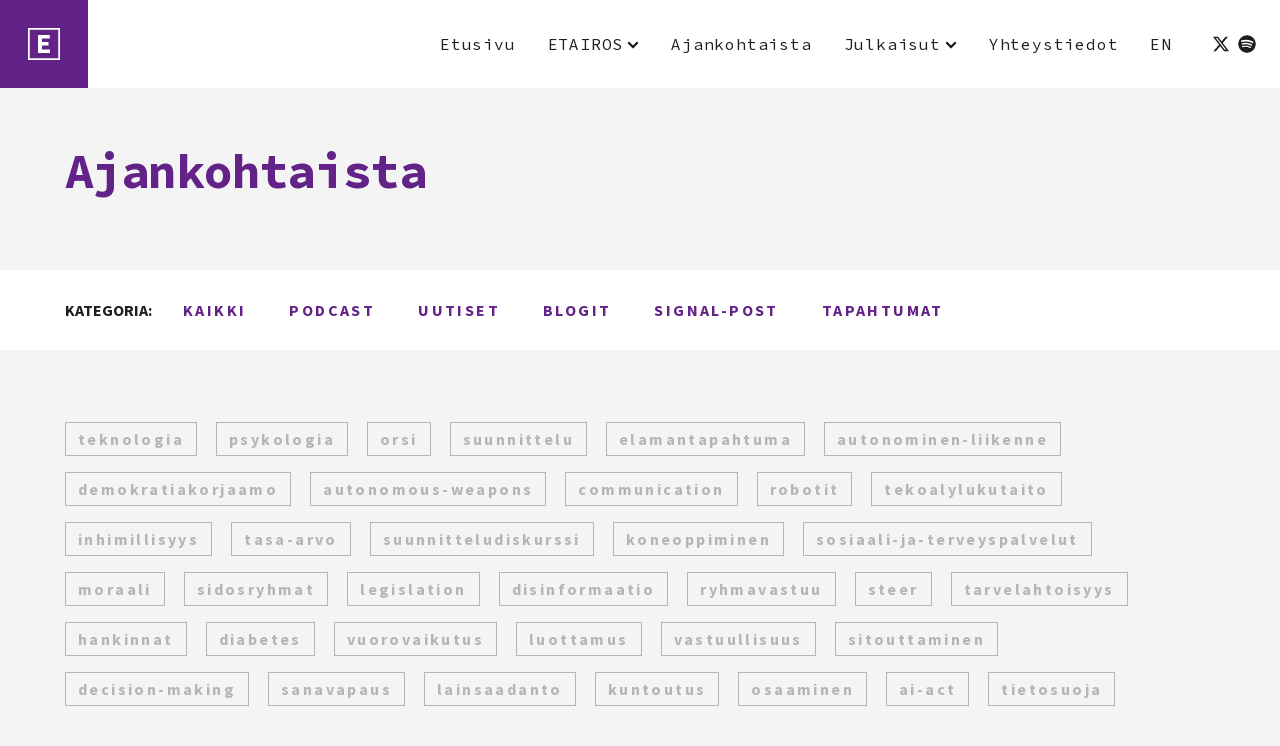

--- FILE ---
content_type: text/html; charset=UTF-8
request_url: https://etairos.fi/tag/aifinland2021/
body_size: 7557
content:
<!DOCTYPE html>
<html lang="fi" class="no-js">
<head>
  <meta charset="UTF-8">
  <meta name="viewport" content="width=device-width, initial-scale=1">
  <link rel="profile" href="https://gmpg.org/xfn/11">
  <title>Avainsana: AIFinland2021 &#x2d; Etairos</title>

<!-- The SEO Framework tehnyt Sybre Waaijer -->
<meta name="robots" content="max-snippet:-1,max-image-preview:standard,max-video-preview:-1" />
<meta property="og:locale" content="fi_FI" />
<meta property="og:type" content="website" />
<meta property="og:title" content="Avainsana: AIFinland2021" />
<meta property="og:url" content="https://etairos.fi/tag/aifinland2021/" />
<meta property="og:site_name" content="Etairos" />
<meta name="twitter:card" content="summary_large_image" />
<meta name="twitter:title" content="Avainsana: AIFinland2021" />
<link rel="canonical" href="https://etairos.fi/tag/aifinland2021/" />
<!-- / The SEO Framework tehnyt Sybre Waaijer | 1.39ms meta | 0.54ms boot -->

<link rel='dns-prefetch' href='//fonts.googleapis.com' />
<link rel="alternate" type="application/rss+xml" title="Etairos &raquo; AIFinland2021 avainsanan RSS-syöte" href="https://etairos.fi/tag/aifinland2021/feed/" />
<link rel='stylesheet' id='wp-block-library-css' href='https://etairos.fi/wp-includes/css/dist/block-library/style.min.css?ver=6.4.7' type='text/css' media='all' />
<style id='safe-svg-svg-icon-style-inline-css' type='text/css'>
.safe-svg-cover{text-align:center}.safe-svg-cover .safe-svg-inside{display:inline-block;max-width:100%}.safe-svg-cover svg{height:100%;max-height:100%;max-width:100%;width:100%}

</style>
<style id='classic-theme-styles-inline-css' type='text/css'>
/*! This file is auto-generated */
.wp-block-button__link{color:#fff;background-color:#32373c;border-radius:9999px;box-shadow:none;text-decoration:none;padding:calc(.667em + 2px) calc(1.333em + 2px);font-size:1.125em}.wp-block-file__button{background:#32373c;color:#fff;text-decoration:none}
</style>
<style id='global-styles-inline-css' type='text/css'>
body{--wp--preset--color--black: #000000;--wp--preset--color--cyan-bluish-gray: #abb8c3;--wp--preset--color--white: #ffffff;--wp--preset--color--pale-pink: #f78da7;--wp--preset--color--vivid-red: #cf2e2e;--wp--preset--color--luminous-vivid-orange: #ff6900;--wp--preset--color--luminous-vivid-amber: #fcb900;--wp--preset--color--light-green-cyan: #7bdcb5;--wp--preset--color--vivid-green-cyan: #00d084;--wp--preset--color--pale-cyan-blue: #8ed1fc;--wp--preset--color--vivid-cyan-blue: #0693e3;--wp--preset--color--vivid-purple: #9b51e0;--wp--preset--gradient--vivid-cyan-blue-to-vivid-purple: linear-gradient(135deg,rgba(6,147,227,1) 0%,rgb(155,81,224) 100%);--wp--preset--gradient--light-green-cyan-to-vivid-green-cyan: linear-gradient(135deg,rgb(122,220,180) 0%,rgb(0,208,130) 100%);--wp--preset--gradient--luminous-vivid-amber-to-luminous-vivid-orange: linear-gradient(135deg,rgba(252,185,0,1) 0%,rgba(255,105,0,1) 100%);--wp--preset--gradient--luminous-vivid-orange-to-vivid-red: linear-gradient(135deg,rgba(255,105,0,1) 0%,rgb(207,46,46) 100%);--wp--preset--gradient--very-light-gray-to-cyan-bluish-gray: linear-gradient(135deg,rgb(238,238,238) 0%,rgb(169,184,195) 100%);--wp--preset--gradient--cool-to-warm-spectrum: linear-gradient(135deg,rgb(74,234,220) 0%,rgb(151,120,209) 20%,rgb(207,42,186) 40%,rgb(238,44,130) 60%,rgb(251,105,98) 80%,rgb(254,248,76) 100%);--wp--preset--gradient--blush-light-purple: linear-gradient(135deg,rgb(255,206,236) 0%,rgb(152,150,240) 100%);--wp--preset--gradient--blush-bordeaux: linear-gradient(135deg,rgb(254,205,165) 0%,rgb(254,45,45) 50%,rgb(107,0,62) 100%);--wp--preset--gradient--luminous-dusk: linear-gradient(135deg,rgb(255,203,112) 0%,rgb(199,81,192) 50%,rgb(65,88,208) 100%);--wp--preset--gradient--pale-ocean: linear-gradient(135deg,rgb(255,245,203) 0%,rgb(182,227,212) 50%,rgb(51,167,181) 100%);--wp--preset--gradient--electric-grass: linear-gradient(135deg,rgb(202,248,128) 0%,rgb(113,206,126) 100%);--wp--preset--gradient--midnight: linear-gradient(135deg,rgb(2,3,129) 0%,rgb(40,116,252) 100%);--wp--preset--font-size--small: 13px;--wp--preset--font-size--medium: 20px;--wp--preset--font-size--large: 36px;--wp--preset--font-size--x-large: 42px;--wp--preset--spacing--20: 0.44rem;--wp--preset--spacing--30: 0.67rem;--wp--preset--spacing--40: 1rem;--wp--preset--spacing--50: 1.5rem;--wp--preset--spacing--60: 2.25rem;--wp--preset--spacing--70: 3.38rem;--wp--preset--spacing--80: 5.06rem;--wp--preset--shadow--natural: 6px 6px 9px rgba(0, 0, 0, 0.2);--wp--preset--shadow--deep: 12px 12px 50px rgba(0, 0, 0, 0.4);--wp--preset--shadow--sharp: 6px 6px 0px rgba(0, 0, 0, 0.2);--wp--preset--shadow--outlined: 6px 6px 0px -3px rgba(255, 255, 255, 1), 6px 6px rgba(0, 0, 0, 1);--wp--preset--shadow--crisp: 6px 6px 0px rgba(0, 0, 0, 1);}:where(.is-layout-flex){gap: 0.5em;}:where(.is-layout-grid){gap: 0.5em;}body .is-layout-flow > .alignleft{float: left;margin-inline-start: 0;margin-inline-end: 2em;}body .is-layout-flow > .alignright{float: right;margin-inline-start: 2em;margin-inline-end: 0;}body .is-layout-flow > .aligncenter{margin-left: auto !important;margin-right: auto !important;}body .is-layout-constrained > .alignleft{float: left;margin-inline-start: 0;margin-inline-end: 2em;}body .is-layout-constrained > .alignright{float: right;margin-inline-start: 2em;margin-inline-end: 0;}body .is-layout-constrained > .aligncenter{margin-left: auto !important;margin-right: auto !important;}body .is-layout-constrained > :where(:not(.alignleft):not(.alignright):not(.alignfull)){max-width: var(--wp--style--global--content-size);margin-left: auto !important;margin-right: auto !important;}body .is-layout-constrained > .alignwide{max-width: var(--wp--style--global--wide-size);}body .is-layout-flex{display: flex;}body .is-layout-flex{flex-wrap: wrap;align-items: center;}body .is-layout-flex > *{margin: 0;}body .is-layout-grid{display: grid;}body .is-layout-grid > *{margin: 0;}:where(.wp-block-columns.is-layout-flex){gap: 2em;}:where(.wp-block-columns.is-layout-grid){gap: 2em;}:where(.wp-block-post-template.is-layout-flex){gap: 1.25em;}:where(.wp-block-post-template.is-layout-grid){gap: 1.25em;}.has-black-color{color: var(--wp--preset--color--black) !important;}.has-cyan-bluish-gray-color{color: var(--wp--preset--color--cyan-bluish-gray) !important;}.has-white-color{color: var(--wp--preset--color--white) !important;}.has-pale-pink-color{color: var(--wp--preset--color--pale-pink) !important;}.has-vivid-red-color{color: var(--wp--preset--color--vivid-red) !important;}.has-luminous-vivid-orange-color{color: var(--wp--preset--color--luminous-vivid-orange) !important;}.has-luminous-vivid-amber-color{color: var(--wp--preset--color--luminous-vivid-amber) !important;}.has-light-green-cyan-color{color: var(--wp--preset--color--light-green-cyan) !important;}.has-vivid-green-cyan-color{color: var(--wp--preset--color--vivid-green-cyan) !important;}.has-pale-cyan-blue-color{color: var(--wp--preset--color--pale-cyan-blue) !important;}.has-vivid-cyan-blue-color{color: var(--wp--preset--color--vivid-cyan-blue) !important;}.has-vivid-purple-color{color: var(--wp--preset--color--vivid-purple) !important;}.has-black-background-color{background-color: var(--wp--preset--color--black) !important;}.has-cyan-bluish-gray-background-color{background-color: var(--wp--preset--color--cyan-bluish-gray) !important;}.has-white-background-color{background-color: var(--wp--preset--color--white) !important;}.has-pale-pink-background-color{background-color: var(--wp--preset--color--pale-pink) !important;}.has-vivid-red-background-color{background-color: var(--wp--preset--color--vivid-red) !important;}.has-luminous-vivid-orange-background-color{background-color: var(--wp--preset--color--luminous-vivid-orange) !important;}.has-luminous-vivid-amber-background-color{background-color: var(--wp--preset--color--luminous-vivid-amber) !important;}.has-light-green-cyan-background-color{background-color: var(--wp--preset--color--light-green-cyan) !important;}.has-vivid-green-cyan-background-color{background-color: var(--wp--preset--color--vivid-green-cyan) !important;}.has-pale-cyan-blue-background-color{background-color: var(--wp--preset--color--pale-cyan-blue) !important;}.has-vivid-cyan-blue-background-color{background-color: var(--wp--preset--color--vivid-cyan-blue) !important;}.has-vivid-purple-background-color{background-color: var(--wp--preset--color--vivid-purple) !important;}.has-black-border-color{border-color: var(--wp--preset--color--black) !important;}.has-cyan-bluish-gray-border-color{border-color: var(--wp--preset--color--cyan-bluish-gray) !important;}.has-white-border-color{border-color: var(--wp--preset--color--white) !important;}.has-pale-pink-border-color{border-color: var(--wp--preset--color--pale-pink) !important;}.has-vivid-red-border-color{border-color: var(--wp--preset--color--vivid-red) !important;}.has-luminous-vivid-orange-border-color{border-color: var(--wp--preset--color--luminous-vivid-orange) !important;}.has-luminous-vivid-amber-border-color{border-color: var(--wp--preset--color--luminous-vivid-amber) !important;}.has-light-green-cyan-border-color{border-color: var(--wp--preset--color--light-green-cyan) !important;}.has-vivid-green-cyan-border-color{border-color: var(--wp--preset--color--vivid-green-cyan) !important;}.has-pale-cyan-blue-border-color{border-color: var(--wp--preset--color--pale-cyan-blue) !important;}.has-vivid-cyan-blue-border-color{border-color: var(--wp--preset--color--vivid-cyan-blue) !important;}.has-vivid-purple-border-color{border-color: var(--wp--preset--color--vivid-purple) !important;}.has-vivid-cyan-blue-to-vivid-purple-gradient-background{background: var(--wp--preset--gradient--vivid-cyan-blue-to-vivid-purple) !important;}.has-light-green-cyan-to-vivid-green-cyan-gradient-background{background: var(--wp--preset--gradient--light-green-cyan-to-vivid-green-cyan) !important;}.has-luminous-vivid-amber-to-luminous-vivid-orange-gradient-background{background: var(--wp--preset--gradient--luminous-vivid-amber-to-luminous-vivid-orange) !important;}.has-luminous-vivid-orange-to-vivid-red-gradient-background{background: var(--wp--preset--gradient--luminous-vivid-orange-to-vivid-red) !important;}.has-very-light-gray-to-cyan-bluish-gray-gradient-background{background: var(--wp--preset--gradient--very-light-gray-to-cyan-bluish-gray) !important;}.has-cool-to-warm-spectrum-gradient-background{background: var(--wp--preset--gradient--cool-to-warm-spectrum) !important;}.has-blush-light-purple-gradient-background{background: var(--wp--preset--gradient--blush-light-purple) !important;}.has-blush-bordeaux-gradient-background{background: var(--wp--preset--gradient--blush-bordeaux) !important;}.has-luminous-dusk-gradient-background{background: var(--wp--preset--gradient--luminous-dusk) !important;}.has-pale-ocean-gradient-background{background: var(--wp--preset--gradient--pale-ocean) !important;}.has-electric-grass-gradient-background{background: var(--wp--preset--gradient--electric-grass) !important;}.has-midnight-gradient-background{background: var(--wp--preset--gradient--midnight) !important;}.has-small-font-size{font-size: var(--wp--preset--font-size--small) !important;}.has-medium-font-size{font-size: var(--wp--preset--font-size--medium) !important;}.has-large-font-size{font-size: var(--wp--preset--font-size--large) !important;}.has-x-large-font-size{font-size: var(--wp--preset--font-size--x-large) !important;}
.wp-block-navigation a:where(:not(.wp-element-button)){color: inherit;}
:where(.wp-block-post-template.is-layout-flex){gap: 1.25em;}:where(.wp-block-post-template.is-layout-grid){gap: 1.25em;}
:where(.wp-block-columns.is-layout-flex){gap: 2em;}:where(.wp-block-columns.is-layout-grid){gap: 2em;}
.wp-block-pullquote{font-size: 1.5em;line-height: 1.6;}
</style>
<link rel='stylesheet' id='etairos-style-css' href='https://etairos.fi/wp-content/themes/etairos-theme/dist/styles/main.css?ver=1680762788881' type='text/css' media='all' />
<link rel='stylesheet' id='etairos-gfonts-css' href='https://fonts.googleapis.com/css?family=Source+Code+Pro%3A400%2C700%7CSource+Sans+Pro%3A400%2C400i%2C700&#038;display=swap&#038;ver=1680762788881' type='text/css' media='all' />
<script src="https://etairos.fi/wp-content/themes/etairos-theme/dist/scripts/critical.js?ver=1592832749972" id="etairos-critical-js-js"></script>
<link rel="https://api.w.org/" href="https://etairos.fi/wp-json/" /><link rel="alternate" type="application/json" href="https://etairos.fi/wp-json/wp/v2/tags/233" /><link rel="EditURI" type="application/rsd+xml" title="RSD" href="https://etairos.fi/xmlrpc.php?rsd" />
<!-- Google Tag Manager -->
<script>(function(w,d,s,l,i){w[l]=w[l]||[];w[l].push({'gtm.start':
new Date().getTime(),event:'gtm.js'});var f=d.getElementsByTagName(s)[0],
j=d.createElement(s),dl=l!='dataLayer'?'&l='+l:'';j.async=true;j.src=
'https://www.googletagmanager.com/gtm.js?id='+i+dl;f.parentNode.insertBefore(j,f);
})(window,document,'script','dataLayer','GTM-WCZZGFR');</script>
<!-- End Google Tag Manager -->

<script>(function(d){d.className = d.className.replace(/\bno-js\b/,'js')})(document.documentElement);</script>
<link rel="icon" href="https://etairos.fi/wp-content/themes/etairos-theme/assets/favicon/favicon.ico" /></head>

<body class="archive tag tag-aifinland2021 tag-233" itemscope itemtype="http://schema.org/WebPage"><!-- Google Tag Manager (noscript) -->
<noscript><iframe src="https://www.googletagmanager.com/ns.html?id=GTM-WCZZGFR"
height="0" width="0" style="display:none;visibility:hidden"></iframe></noscript>
<!-- End Google Tag Manager (noscript) -->



<div id="page" class="site">
  <a class="skip-to-content screen-reader-text" href="#content">Siirry sisältöön</a>

  <header id="masthead" class="site-header" itemscope itemtype="http://schema.org/WPHeader">

    <div id="site-header-container" class="site-header__container">
      <div class="site-header__branding">

        <span class="site-header__branding__title">
          <span class="screen-reader-text">Etairos</span>
          <div class="site-header__branding__logo">
            <a href="https://etairos.fi/" rel="home" itemprop="headline">
              <span class="icon-wrap"><svg class="icon icon-logo-e" aria-hidden="true" role="img"><use xlink:href="https://etairos.fi/wp-content/themes/etairos-theme/dist/sprite/sprite.svg?ver=1700469402208#icon-logo-e"></use></svg></span>            </a>
          </div>
        </span>

          <button id="menu-toggle" class="menu-toggle" aria-expanded="false">
          <span class="menu-toggle__label">Menu</span>
        <svg class="menu-toggle__svg icon" aria-hidden="true" version="1.1" xmlns="http://www.w3.org/2000/svg" xmlns:xlink="http://www.w3.org/1999/xlink" x="0px" y="0px" viewBox="0 0 100 100">
      <g class="menu-toggle__svg__g">
        <path class="menu-toggle__svg__line menu-toggle__svg__line--1" d="M5 13h90v14H5z"/>
        <path class="menu-toggle__svg__line menu-toggle__svg__line--2" d="M5 43h90v14H5z"/>
        <path class="menu-toggle__svg__line menu-toggle__svg__line--3" d="M5 73h90v14H5z"/>
        <path class="menu-toggle__svg__close-line menu-toggle__svg__close-line--1" d="M5 43h90v14H5z"/>
        <path class="menu-toggle__svg__close-line menu-toggle__svg__close-line--2" d="M5 43h90v14H5z"/>
      </g>
    </svg>
  </button>
  
      </div><!-- .site-branding -->
      <div class="site-header__wrap">
        
<nav id="primary-navigation" class="primary-navigation" aria-label="Päävalikko" itemscope itemtype="http://schema.org/SiteNavigationElement">
  <div class="primary-navigation__wrap">
    <ul id="primary-navigation__items" class="primary-navigation__items"><li id="menu-item-89" class="menu-item menu-item-type-post_type menu-item-object-page menu-item-home menu-item-89"><span class="menu-item__link"><a href="https://etairos.fi/">Etusivu</a></span></li>
<li id="menu-item-250" class="menu-item menu-item-type-post_type menu-item-object-page menu-item-has-children menu-item-250"><span class="menu-item__link"><a href="https://etairos.fi/etairos/">ETAIROS</a><button tabindex="-1" class="menu-item__link__caret js-menu-caret"><span class="icon-wrap"><svg class="icon icon-caret-down" aria-hidden="true" role="img"><use xlink:href="https://etairos.fi/wp-content/themes/etairos-theme/dist/sprite/sprite.svg?ver=1700469402208#icon-caret-down"></use></svg></span></button></span>
<ul class="sub-menu">
	<li id="menu-item-126" class="menu-item menu-item-type-custom menu-item-object-custom menu-item-126"><span class="menu-item__link"><a href="/etairos#hanke">Hanke</a></span></li>
	<li id="menu-item-127" class="menu-item menu-item-type-custom menu-item-object-custom menu-item-127"><span class="menu-item__link"><a href="/etairos#tutkimusalueet">Tutkimusalueet</a></span></li>
	<li id="menu-item-128" class="menu-item menu-item-type-custom menu-item-object-custom menu-item-128"><span class="menu-item__link"><a href="/etairos#teemat">Teemat</a></span></li>
</ul>
</li>
<li id="menu-item-90" class="menu-item menu-item-type-post_type menu-item-object-page current_page_parent menu-item-90"><span class="menu-item__link"><a href="https://etairos.fi/ajankohtaista/">Ajankohtaista</a></span></li>
<li id="menu-item-96" class="menu-item menu-item-type-post_type menu-item-object-page menu-item-has-children menu-item-96"><span class="menu-item__link"><a href="https://etairos.fi/julkaisut/">Julkaisut</a><button tabindex="-1" class="menu-item__link__caret js-menu-caret"><span class="icon-wrap"><svg class="icon icon-caret-down" aria-hidden="true" role="img"><use xlink:href="https://etairos.fi/wp-content/themes/etairos-theme/dist/sprite/sprite.svg?ver=1700469402208#icon-caret-down"></use></svg></span></button></span>
<ul class="sub-menu">
	<li id="menu-item-1320" class="menu-item menu-item-type-post_type menu-item-object-page menu-item-1320"><span class="menu-item__link"><a href="https://etairos.fi/julkaisut/">Suositellut julkaisut</a></span></li>
	<li id="menu-item-1581" class="menu-item menu-item-type-custom menu-item-object-custom menu-item-1581"><span class="menu-item__link"><a href="https://etairos.fi/julkaisulistaus/">Kaikki julkaisut</a></span></li>
	<li id="menu-item-1319" class="menu-item menu-item-type-post_type menu-item-object-page menu-item-1319"><span class="menu-item__link"><a href="https://etairos.fi/julkaisut/podcast/">Podcast</a></span></li>
	<li id="menu-item-1248" class="menu-item menu-item-type-custom menu-item-object-custom menu-item-1248"><span class="menu-item__link"><a href="https://ratkaisujatieteesta.fi/?s=ETAIROS">STN Ratkaisukortit</a></span></li>
</ul>
</li>
<li id="menu-item-97" class="menu-item menu-item-type-post_type menu-item-object-page menu-item-97"><span class="menu-item__link"><a href="https://etairos.fi/yhteystiedot/">Yhteystiedot</a></span></li>
<li id="menu-item-98-en" class="lang-item lang-item-5 lang-item-en no-translation lang-item-first menu-item menu-item-type-custom menu-item-object-custom menu-item-98-en"><span class="menu-item__link"><a href="https://etairos.fi/en/front-page/" hreflang="en-GB" lang="en-GB">EN</a></span></li>
</ul><ul id="primary-navigation__social" class="primary-navigation__social"><li id="menu-item-99" class="menu-item menu-item-type-custom menu-item-object-custom menu-item-99"><span class="menu-item__link"><a href="http://twitter.com/etairosai"><span class="icon-wrap"><svg class="icon icon-twitter" aria-hidden="true" role="img"><title>Twitter</title><use xlink:href="https://etairos.fi/wp-content/themes/etairos-theme/dist/sprite/sprite.svg?ver=1700469402208#icon-twitter"></use></svg></span><span class="social-navigation__item__label">Twitter</span></a></span></li>
<li id="menu-item-1321" class="menu-item menu-item-type-custom menu-item-object-custom menu-item-1321"><span class="menu-item__link"><a href="https://open.spotify.com/show/26qopYUn5GUW2z5CjwQ3o9"><span class="icon-wrap"><svg class="icon icon-spotify" aria-hidden="true" role="img"><title>Spotify</title><use xlink:href="https://etairos.fi/wp-content/themes/etairos-theme/dist/sprite/sprite.svg?ver=1700469402208#icon-spotify"></use></svg></span><span class="social-navigation__item__label">Spotify</span></a></span></li>
</ul>
  </div>


</nav><!-- #primary-navigation -->
      </div>
    </div>

  </header><!-- #masthead -->

  <div id="content" class="site-content" role="main" itemscope itemprop="mainContentOfPage">

  <div id="primary" class="primary primary--index">
    <main id="main" class="main">

      <header class="page-title">
        <h1>Ajankohtaista</h1>
      </header>

      
  <div class="cat-cloud">
    <div class="cat-cloud__wrap">

    <span class="cat-title"><strong>Kategoria:</strong></span>

          <a class="cat-item" href="https://etairos.fi/ajankohtaista/">Kaikki</a>
    
                        <a class="cat-item" href="https://etairos.fi/category/podcast/">podcast</a>
                                <a class="cat-item" href="https://etairos.fi/category/uutiset/">uutiset</a>
                                <a class="cat-item" href="https://etairos.fi/category/blogit/">blogit</a>
                                <a class="cat-item" href="https://etairos.fi/category/signal-post/">signal-post</a>
                                <a class="cat-item" href="https://etairos.fi/category/tapahtumat/">tapahtumat</a>
                  </div>
  </div>

        <div class="tag-cloud">
                  <a class="tag-item" href="https://etairos.fi/tag/teknologia/">teknologia</a>
                        <a class="tag-item" href="https://etairos.fi/tag/psykologia/">psykologia</a>
                        <a class="tag-item" href="https://etairos.fi/tag/orsi/">orsi</a>
                        <a class="tag-item" href="https://etairos.fi/tag/suunnittelu/">suunnittelu</a>
                        <a class="tag-item" href="https://etairos.fi/tag/elamantapahtuma/">elamantapahtuma</a>
                        <a class="tag-item" href="https://etairos.fi/tag/autonominen-liikenne/">autonominen-liikenne</a>
                        <a class="tag-item" href="https://etairos.fi/tag/demokratiakorjaamo/">demokratiakorjaamo</a>
                        <a class="tag-item" href="https://etairos.fi/tag/autonomous-weapons/">autonomous-weapons</a>
                        <a class="tag-item" href="https://etairos.fi/tag/communication/">communication</a>
                        <a class="tag-item" href="https://etairos.fi/tag/robotit/">robotit</a>
                        <a class="tag-item" href="https://etairos.fi/tag/tekoalylukutaito/">tekoalylukutaito</a>
                        <a class="tag-item" href="https://etairos.fi/tag/inhimillisyys/">inhimillisyys</a>
                        <a class="tag-item" href="https://etairos.fi/tag/tasa-arvo/">tasa-arvo</a>
                        <a class="tag-item" href="https://etairos.fi/tag/suunnitteludiskurssi/">suunnitteludiskurssi</a>
                        <a class="tag-item" href="https://etairos.fi/tag/koneoppiminen/">koneoppiminen</a>
                        <a class="tag-item" href="https://etairos.fi/tag/sosiaali-ja-terveyspalvelut/">sosiaali-ja-terveyspalvelut</a>
                        <a class="tag-item" href="https://etairos.fi/tag/moraali/">moraali</a>
                        <a class="tag-item" href="https://etairos.fi/tag/sidosryhmat/">sidosryhmat</a>
                        <a class="tag-item" href="https://etairos.fi/tag/legislation/">legislation</a>
                        <a class="tag-item" href="https://etairos.fi/tag/disinformaatio/">disinformaatio</a>
                        <a class="tag-item" href="https://etairos.fi/tag/ryhmavastuu/">ryhmavastuu</a>
                        <a class="tag-item" href="https://etairos.fi/tag/steer/">steer</a>
                        <a class="tag-item" href="https://etairos.fi/tag/tarvelahtoisyys/">tarvelahtoisyys</a>
                        <a class="tag-item" href="https://etairos.fi/tag/hankinnat/">hankinnat</a>
                        <a class="tag-item" href="https://etairos.fi/tag/diabetes/">diabetes</a>
                        <a class="tag-item" href="https://etairos.fi/tag/vuorovaikutus/">vuorovaikutus</a>
                        <a class="tag-item" href="https://etairos.fi/tag/luottamus/">luottamus</a>
                        <a class="tag-item" href="https://etairos.fi/tag/vastuullisuus/">vastuullisuus</a>
                        <a class="tag-item" href="https://etairos.fi/tag/sitouttaminen/">sitouttaminen</a>
                        <a class="tag-item" href="https://etairos.fi/tag/decision-making/">decision-making</a>
                        <a class="tag-item" href="https://etairos.fi/tag/sanavapaus/">sanavapaus</a>
                        <a class="tag-item" href="https://etairos.fi/tag/lainsaadanto/">lainsaadanto</a>
                        <a class="tag-item" href="https://etairos.fi/tag/kuntoutus/">kuntoutus</a>
                        <a class="tag-item" href="https://etairos.fi/tag/osaaminen/">osaaminen</a>
                        <a class="tag-item" href="https://etairos.fi/tag/ai-act/">ai-act</a>
                        <a class="tag-item" href="https://etairos.fi/tag/tietosuoja/">tietosuoja</a>
                        <a class="tag-item" href="https://etairos.fi/tag/tietoturva/">tietoturva</a>
                        <a class="tag-item" href="https://etairos.fi/tag/tiedustelu/">tiedustelu</a>
                        <a class="tag-item" href="https://etairos.fi/tag/osallistaminen/">osallistaminen</a>
                        <a class="tag-item" href="https://etairos.fi/tag/algorithm/">algorithm</a>
                        <a class="tag-item" href="https://etairos.fi/tag/business-model/">business-model</a>
                        <a class="tag-item" href="https://etairos.fi/tag/demokratia/">demokratia</a>
                        <a class="tag-item" href="https://etairos.fi/tag/terveydenhuolto/">terveydenhuolto</a>
                        <a class="tag-item" href="https://etairos.fi/tag/ilmailu/">ilmailu</a>
                        <a class="tag-item" href="https://etairos.fi/tag/eu/">eu</a>
                        <a class="tag-item" href="https://etairos.fi/tag/yksityisyys/">yksityisyys</a>
                        <a class="tag-item" href="https://etairos.fi/tag/valvonta/">valvonta</a>
                        <a class="tag-item" href="https://etairos.fi/tag/arviointi/">arviointi</a>
                        <a class="tag-item" href="https://etairos.fi/tag/dialogi/">dialogi</a>
                        <a class="tag-item" href="https://etairos.fi/tag/unethical/">unethical</a>
                        <a class="tag-item" href="https://etairos.fi/tag/policy/">policy</a>
                        <a class="tag-item" href="https://etairos.fi/tag/algoritmipolitiikka/">algoritmipolitiikka</a>
                        <a class="tag-item" href="https://etairos.fi/tag/asiakaslahtoisyys/">asiakaslahtoisyys</a>
                        <a class="tag-item" href="https://etairos.fi/tag/sota/">sota</a>
                        <a class="tag-item" href="https://etairos.fi/tag/koordinaatio-ja-ohjaus/">koordinaatio-ja-ohjaus</a>
                        <a class="tag-item" href="https://etairos.fi/tag/mittaaminen/">mittaaminen</a>
                        <a class="tag-item" href="https://etairos.fi/tag/vastuu/">vastuu</a>
                        <a class="tag-item" href="https://etairos.fi/tag/itsemaaraamisoikeus/">itsemaaraamisoikeus</a>
                        <a class="tag-item" href="https://etairos.fi/tag/jargon/">jargon</a>
                        <a class="tag-item" href="https://etairos.fi/tag/control-mechanism/">control-mechanism</a>
                        <a class="tag-item" href="https://etairos.fi/tag/climate-change/">climate-change</a>
                        <a class="tag-item" href="https://etairos.fi/tag/tekoalypuolue/">tekoalypuolue</a>
                        <a class="tag-item" href="https://etairos.fi/tag/eettiset-linjaukset/">eettiset-linjaukset</a>
                        <a class="tag-item" href="https://etairos.fi/tag/rauha/">rauha</a>
                        <a class="tag-item" href="https://etairos.fi/tag/johtaminen/">johtaminen</a>
                        <a class="tag-item" href="https://etairos.fi/tag/tunteet/">tunteet</a>
                        <a class="tag-item" href="https://etairos.fi/tag/ennakointi/">ennakointi</a>
                        <a class="tag-item" href="https://etairos.fi/tag/ai-strategy-fi/">ai-strategy</a>
                        <a class="tag-item" href="https://etairos.fi/tag/tulevaisuus/">tulevaisuus</a>
                        <a class="tag-item" href="https://etairos.fi/tag/arvot/">arvot</a>
                        <a class="tag-item tag-item--active" href="https://etairos.fi/tag/aifinland2021/">aifinland2021</a>
                        <a class="tag-item" href="https://etairos.fi/tag/osallistava-paatoksenteko/">osallistava-paatoksenteko</a>
                        <a class="tag-item" href="https://etairos.fi/tag/turvallisuus/">turvallisuus</a>
                        <a class="tag-item" href="https://etairos.fi/tag/hybridivaikuttaminen/">hybridivaikuttaminen</a>
                        <a class="tag-item" href="https://etairos.fi/tag/chatgpt-fi/">chatgpt</a>
                        <a class="tag-item" href="https://etairos.fi/tag/sosiaali-ja-terve/">sosiaali-ja-terve</a>
                        <a class="tag-item" href="https://etairos.fi/tag/paatoksenteko/">paatoksenteko</a>
                        <a class="tag-item" href="https://etairos.fi/tag/jannitteet/">jannitteet</a>
                        <a class="tag-item" href="https://etairos.fi/tag/kirkko/">kirkko</a>
                        <a class="tag-item" href="https://etairos.fi/tag/teknologiakehitys/">teknologiakehitys</a>
                        <a class="tag-item" href="https://etairos.fi/tag/aiday-2021/">aiday-2021</a>
                        <a class="tag-item" href="https://etairos.fi/tag/vastuullinen-tekoaly/">vastuullinen-tekoaly</a>
                        <a class="tag-item" href="https://etairos.fi/tag/data/">data</a>
                        <a class="tag-item" href="https://etairos.fi/tag/tekoaly/">tekoaly</a>
                        <a class="tag-item" href="https://etairos.fi/tag/kirjallisuus/">kirjallisuus</a>
                        <a class="tag-item" href="https://etairos.fi/tag/oma-data/">oma-data</a>
                        <a class="tag-item" href="https://etairos.fi/tag/strategia/">strategia</a>
                        <a class="tag-item" href="https://etairos.fi/tag/organisaatiot/">organisaatiot</a>
                        <a class="tag-item" href="https://etairos.fi/tag/julkishallinto/">julkishallinto</a>
                        <a class="tag-item" href="https://etairos.fi/tag/julkinen-hallinto/">julkinen-hallinto</a>
                        <a class="tag-item" href="https://etairos.fi/tag/aiday2021/">aiday2021</a>
                        <a class="tag-item" href="https://etairos.fi/tag/yritysvastuu/">yritysvastuu</a>
                        <a class="tag-item" href="https://etairos.fi/tag/etiikka/">etiikka</a>
                        <a class="tag-item" href="https://etairos.fi/tag/liikenne/">liikenne</a>
                        <a class="tag-item" href="https://etairos.fi/tag/podcast/">podcast</a>
                        <a class="tag-item" href="https://etairos.fi/tag/tekijanoikeudet/">tekijanoikeudet</a>
                        <a class="tag-item" href="https://etairos.fi/tag/kayttajalahtoisyys/">kayttajalahtoisyys</a>
                        <a class="tag-item" href="https://etairos.fi/tag/koulutus/">koulutus</a>
                        <a class="tag-item" href="https://etairos.fi/tag/jalkapallo/">jalkapallo</a>
                        <a class="tag-item" href="https://etairos.fi/tag/llm/">llm</a>
                        <a class="tag-item" href="https://etairos.fi/tag/julkiset-palvelut/">julkiset-palvelut</a>
                        <a class="tag-item" href="https://etairos.fi/tag/avatar/">avatar</a>
                        <a class="tag-item" href="https://etairos.fi/tag/kaksoissiirtyma/">kaksoissiirtyma</a>
                        <a class="tag-item" href="https://etairos.fi/tag/ohjaus-ja-saantely/">ohjaus-ja-saantely</a>
                        <a class="tag-item" href="https://etairos.fi/tag/yhteiskunnallinen-keskustelu/">yhteiskunnallinen-keskustelu</a>
                        <a class="tag-item" href="https://etairos.fi/tag/kestava-kehitys/">kestava-kehitys</a>
                        <a class="tag-item" href="https://etairos.fi/tag/taide/">taide</a>
                        <a class="tag-item" href="https://etairos.fi/tag/tekoalysovellus/">tekoalysovellus</a>
                        <a class="tag-item" href="https://etairos.fi/tag/social-media/">social-media</a>
                        <a class="tag-item" href="https://etairos.fi/tag/naisten-asema/">naisten-asema</a>
                        <a class="tag-item" href="https://etairos.fi/tag/kielimallit/">kielimallit</a>
            </div>

              <div class="blog-items">
          <!--fwp-loop-->
            
<article id="blog-item-814" class="blog-item post-814 post type-post status-publish format-standard has-post-thumbnail hentry category-uutiset tag-etiikka tag-turvallisuus tag-tunteet tag-liikenne tag-aifinland2021 tag-aiday2021">
  <div class="blog-item__wrap">
    <div class="blog-item__thumbnail">

      <a aria-hidden="true" href="https://etairos.fi/2021/11/04/tekoalyn-morot-ja-mahdollisuudet-huomioita-ain-vastuullisesta-hyodyntamisesta/">
        <div class="blog-item__thumbnail__wrap">
                      <noscript><img alt class src="https://etairos.fi/wp-content/uploads/2019/12/yleista-360x280.jpg" width="360" height="280" srcset="https://etairos.fi/wp-content/uploads/2019/12/yleista.jpg 617w, https://etairos.fi/wp-content/uploads/2019/12/yleista-600x467.jpg 600w, https://etairos.fi/wp-content/uploads/2019/12/yleista-360x280.jpg 360w" sizes="(min-width: 360px) 360px, 100vw" /></noscript><img alt class=" lazyload lazyload--fast" src="https://etairos.fi/wp-content/uploads/2019/12/yleista-360x280.jpg" width="360" height="280" data-src="https://etairos.fi/wp-content/uploads/2019/12/yleista-360x280.jpg" data-srcset="https://etairos.fi/wp-content/uploads/2019/12/yleista.jpg 617w, https://etairos.fi/wp-content/uploads/2019/12/yleista-600x467.jpg 600w, https://etairos.fi/wp-content/uploads/2019/12/yleista-360x280.jpg 360w" data-sizes="(min-width: 360px) 360px, 100vw" srcset="[data-uri]" />                  </div>
      </a>

    </div>

    <div class="blog-item__content">

      <header class="blog-item__header">
        <a href="https://etairos.fi/2021/11/04/tekoalyn-morot-ja-mahdollisuudet-huomioita-ain-vastuullisesta-hyodyntamisesta/">
          <h3 class="blog-item__header__title">
            Tekoälyn möröt ja mahdollisuudet – huomioita AI’n vastuullisesta hyödyntämisestä          </h3>
        </a>
      </header>

      <div class="blog-item__excerpt">
        Tekoälyn käyttöön liittyy monia kysymyksiä ja huolia  – osin perusteltujakin. Miten vastuu AI-järjestelmiä käytettäessä määritellään, miten tietosuojakysymykset ratkaistaan ja miten...      </div>

      <div class="blog-item__tags">
                                                    <a class="tag-item" href="https://etairos.fi/tag/etiikka/">etiikka</a>
                                                <a class="tag-item" href="https://etairos.fi/tag/turvallisuus/">turvallisuus</a>
                                                <a class="tag-item" href="https://etairos.fi/tag/tunteet/">tunteet</a>
                                                <a class="tag-item" href="https://etairos.fi/tag/liikenne/">liikenne</a>
                                                <a class="tag-item tag-item--active" href="https://etairos.fi/tag/aifinland2021/">aifinland2021</a>
                                                <a class="tag-item" href="https://etairos.fi/tag/aiday2021/">aiday2021</a>
                                    </div>

      <a href="https://etairos.fi/2021/11/04/tekoalyn-morot-ja-mahdollisuudet-huomioita-ain-vastuullisesta-hyodyntamisesta/" class="blog-item__readmore-link">Lue lisää</a>

    </div>
  </div>
</article>
                      
<article id="blog-item-790" class="blog-item post-790 post type-post status-publish format-standard has-post-thumbnail hentry category-uutiset category-tapahtumat tag-turvallisuus tag-aifinland2021 tag-aiday-2021">
  <div class="blog-item__wrap">
    <div class="blog-item__thumbnail">

      <a aria-hidden="true" href="https://etairos.fi/2021/10/20/etairos-osana-ai-finland-ai-day-tapahtumaa-espoon-dipolissa-4-11-2021/">
        <div class="blog-item__thumbnail__wrap">
                      <noscript><img alt class src="https://etairos.fi/wp-content/uploads/2021/10/tnequbw-360x240.png" width="360" height="240" srcset="https://etairos.fi/wp-content/uploads/2021/10/tnequbw.png 2000w, https://etairos.fi/wp-content/uploads/2021/10/tnequbw-600x401.png 600w, https://etairos.fi/wp-content/uploads/2021/10/tnequbw-360x240.png 360w" sizes="(min-width: 360px) 360px, 100vw" /></noscript><img alt class=" lazyload lazyload--fast" src="https://etairos.fi/wp-content/uploads/2021/10/tnequbw-360x240.png" width="360" height="240" data-src="https://etairos.fi/wp-content/uploads/2021/10/tnequbw-360x240.png" data-srcset="https://etairos.fi/wp-content/uploads/2021/10/tnequbw.png 2000w, https://etairos.fi/wp-content/uploads/2021/10/tnequbw-600x401.png 600w, https://etairos.fi/wp-content/uploads/2021/10/tnequbw-360x240.png 360w" data-sizes="(min-width: 360px) 360px, 100vw" srcset="[data-uri]" />                  </div>
      </a>

    </div>

    <div class="blog-item__content">

      <header class="blog-item__header">
        <a href="https://etairos.fi/2021/10/20/etairos-osana-ai-finland-ai-day-tapahtumaa-espoon-dipolissa-4-11-2021/">
          <h3 class="blog-item__header__title">
            Tekoälystä turvaa – tapahtuma 4.11.2021          </h3>
        </a>
      </header>

      <div class="blog-item__excerpt">
        ETAIROS on mukana AI Finland &amp; AI DAY 2021: Reboot with AI &#8211; tapahtumapäivässä 4.11. Tule mukaan paikan päälle Dipoliin tai osallistu etänä!  ...      </div>

      <div class="blog-item__tags">
                                                    <a class="tag-item" href="https://etairos.fi/tag/turvallisuus/">turvallisuus</a>
                                                <a class="tag-item tag-item--active" href="https://etairos.fi/tag/aifinland2021/">aifinland2021</a>
                                                <a class="tag-item" href="https://etairos.fi/tag/aiday-2021/">aiday-2021</a>
                                    </div>

      <a href="https://etairos.fi/2021/10/20/etairos-osana-ai-finland-ai-day-tapahtumaa-espoon-dipolissa-4-11-2021/" class="blog-item__readmore-link">Lue lisää</a>

    </div>
  </div>
</article>
                  </div>

              
      
    </main><!-- #main -->
  </div><!-- #primary -->


  </div><!-- #content -->

  <footer id="colophon" class="site-footer" itemscope itemtype="http://schema.org/WPFooter">
    <a aria-hidden="true" tabindex="-1" href="http://laskuri.yritysweb.fi/cgi-bin/counter.cgi?df=w8403676" target="_blank" class="site-footer__visitor-count-link"></a>
    <img aria-hidden="true" tabindex="-1" class="site-footer__visitor-counter" src="http://laskuri.yritysweb.fi/cgi-bin/counter.cgi?df=w8403676">

    <div class="site-footer__container">
      <div class="site-footer__wrap">
        <div class="site-footer__col">
          <div class="site-footer__logo">
          <span class="icon-wrap"><svg class="icon icon-logo-white" aria-hidden="true" role="img"><use xlink:href="https://etairos.fi/wp-content/themes/etairos-theme/dist/sprite/sprite.svg?ver=1700469402208#icon-logo-white"></use></svg></span>          </div>
        </div>
        <div class="site-footer__col">
          <ul id="footer-nav-1" class="site-footer__nav"><li id="menu-item-111" class="menu-item menu-item-type-post_type menu-item-object-page menu-item-home menu-item-111"><span class="menu-item__link"><a href="https://etairos.fi/">Etusivu</a></span></li>
<li id="menu-item-313" class="menu-item menu-item-type-post_type menu-item-object-page menu-item-has-children menu-item-313"><span class="menu-item__link"><a href="https://etairos.fi/etairos/">ETAIROS</a></span>
<ul class="sub-menu">
	<li id="menu-item-112" class="menu-item menu-item-type-custom menu-item-object-custom menu-item-112"><span class="menu-item__link"><a href="/etairos#hanke">Hanke</a></span></li>
	<li id="menu-item-113" class="menu-item menu-item-type-custom menu-item-object-custom menu-item-113"><span class="menu-item__link"><a href="/etairos#tutkimusalueet">Tutkimusalueet</a></span></li>
	<li id="menu-item-114" class="menu-item menu-item-type-custom menu-item-object-custom menu-item-114"><span class="menu-item__link"><a href="/etairos#teemat">Teemat</a></span></li>
</ul>
</li>
</ul>        </div>
        <div class="site-footer__col">
          <ul id="footer-nav-2" class="site-footer__nav"><li id="menu-item-117" class="menu-item menu-item-type-post_type menu-item-object-page current_page_parent menu-item-117"><span class="menu-item__link"><a href="https://etairos.fi/ajankohtaista/">Ajankohtaista</a></span></li>
<li id="menu-item-115" class="menu-item menu-item-type-post_type menu-item-object-page menu-item-115"><span class="menu-item__link"><a href="https://etairos.fi/julkaisut/">Julkaisut</a></span></li>
<li id="menu-item-116" class="menu-item menu-item-type-post_type menu-item-object-page menu-item-116"><span class="menu-item__link"><a href="https://etairos.fi/yhteystiedot/">Yhteystiedot</a></span></li>
</ul>        </div>
      </div>
    </div>
  </footer><!-- #colophon -->
</div><!-- #page -->



	<script type="text/javascript">
	var relevanssi_rt_regex = /(&|\?)_(rt|rt_nonce)=(\w+)/g
	var newUrl = window.location.search.replace(relevanssi_rt_regex, '')
	history.replaceState(null, null, window.location.pathname + newUrl + window.location.hash)
	</script>
	<script type="module" src="https://etairos.fi/wp-content/plugins/instant-page/instantpage.js?ver=5.7.0" id="instantpage-js"></script>
<script src="https://etairos.fi/wp-content/themes/etairos-theme/dist/scripts/main.js?ver=1592832749972" id="etairos-js-js"></script>
<script>if ('undefined' != typeof FWP_HTTP) FWP_HTTP.lang = 'fi';</script>
</body>
</html>


--- FILE ---
content_type: text/css
request_url: https://etairos.fi/wp-content/themes/etairos-theme/dist/styles/main.css?ver=1680762788881
body_size: 16116
content:
html{font-family:sans-serif;-webkit-text-size-adjust:100%;-ms-text-size-adjust:100%;box-sizing:border-box}*,::after,::before{box-sizing:inherit}body{margin:0}article,aside,details,figcaption,figure,footer,header,main,menu,nav,section,summary{display:block}audio,canvas,progress,video{display:inline-block;vertical-align:baseline}audio:not([controls]){display:none;height:0}[hidden],template{display:none}a{background-color:transparent}a:active,a:hover{outline:0}abbr[title]{border-bottom:1px dotted}b,strong{font-weight:700}dfn{font-style:italic}h1{font-size:2em;margin:.67em 0}mark{background:#ff0;color:#000}small{font-size:80%}sub,sup{font-size:75%;line-height:0;position:relative;vertical-align:baseline}sup{top:-.5em}sub{bottom:-.25em}img{border:0}svg:not(:root){overflow:hidden}figure{margin:1em 40px}hr{box-sizing:content-box;height:0}pre{overflow:auto}code,kbd,pre,samp{font-family:monospace,monospace;font-size:1em}button,input,optgroup,select,textarea{color:inherit;font:inherit;margin:0}button{overflow:visible}button,select{text-transform:none}button,html input[type=button],input[type=reset],input[type=submit]{-webkit-appearance:button;cursor:pointer}button[disabled],html input[disabled]{cursor:default}button::-moz-focus-inner,input::-moz-focus-inner{border:0;padding:0}input{line-height:normal}input[type=checkbox],input[type=radio]{box-sizing:border-box;padding:0}input[type=number]::-webkit-inner-spin-button,input[type=number]::-webkit-outer-spin-button{height:auto}input[type=search]{-webkit-appearance:textfield;box-sizing:content-box}input[type=search]::-webkit-search-cancel-button,input[type=search]::-webkit-search-decoration{-webkit-appearance:none}fieldset{border:1px solid silver;margin:0 2px;padding:.35em .625em .75em}legend{border:0;padding:0}textarea{overflow:auto}optgroup{font-weight:700}table{border-collapse:collapse;border-spacing:0}td,th{padding:0}.sr-only{position:absolute;width:1px;height:1px;padding:0;margin:-1px;overflow:hidden;clip:rect(0,0,0,0);white-space:nowrap;border:0}.sr-only-focusable:active,.sr-only-focusable:focus{position:static;width:auto;height:auto;overflow:visible;clip:auto;white-space:normal}/*!
 * Bootstrap Grid v4.4.1 (https://getbootstrap.com/)
 * Copyright 2011-2019 The Bootstrap Authors
 * Copyright 2011-2019 Twitter, Inc.
 * Licensed under MIT (https://github.com/twbs/bootstrap/blob/master/LICENSE)
 */html{box-sizing:border-box;-ms-overflow-style:scrollbar}*,::after,::before{box-sizing:inherit}.container{width:100%;padding-right:.5rem;padding-left:.5rem;margin-right:auto;margin-left:auto;max-width:1150px}.container-fluid,.container-xxs{width:100%;padding-right:.5rem;padding-left:.5rem;margin-right:auto;margin-left:auto}.container,.container-lg,.container-lg-plus,.container-md,.container-sm,.container-xs{max-width:1150px}.row{display:flex;flex-wrap:wrap;margin-right:-.5rem;margin-left:-.5rem}.no-gutters{margin-right:0;margin-left:0}.no-gutters>.col,.no-gutters>[class*=col-]{padding-right:0;padding-left:0}.col,.col-1,.col-10,.col-11,.col-12,.col-2,.col-3,.col-4,.col-5,.col-6,.col-7,.col-8,.col-9,.col-auto,.col-fourk,.col-fourk-1,.col-fourk-10,.col-fourk-11,.col-fourk-12,.col-fourk-2,.col-fourk-3,.col-fourk-4,.col-fourk-5,.col-fourk-6,.col-fourk-7,.col-fourk-8,.col-fourk-9,.col-fourk-auto,.col-lg,.col-lg-1,.col-lg-10,.col-lg-11,.col-lg-12,.col-lg-2,.col-lg-3,.col-lg-4,.col-lg-5,.col-lg-6,.col-lg-7,.col-lg-8,.col-lg-9,.col-lg-auto,.col-lg-plus,.col-lg-plus-1,.col-lg-plus-10,.col-lg-plus-11,.col-lg-plus-12,.col-lg-plus-2,.col-lg-plus-3,.col-lg-plus-4,.col-lg-plus-5,.col-lg-plus-6,.col-lg-plus-7,.col-lg-plus-8,.col-lg-plus-9,.col-lg-plus-auto,.col-md,.col-md-1,.col-md-10,.col-md-11,.col-md-12,.col-md-2,.col-md-3,.col-md-4,.col-md-5,.col-md-6,.col-md-7,.col-md-8,.col-md-9,.col-md-auto,.col-sm,.col-sm-1,.col-sm-10,.col-sm-11,.col-sm-12,.col-sm-2,.col-sm-3,.col-sm-4,.col-sm-5,.col-sm-6,.col-sm-7,.col-sm-8,.col-sm-9,.col-sm-auto,.col-xl,.col-xl-1,.col-xl-10,.col-xl-11,.col-xl-12,.col-xl-2,.col-xl-3,.col-xl-4,.col-xl-5,.col-xl-6,.col-xl-7,.col-xl-8,.col-xl-9,.col-xl-auto,.col-xs,.col-xs-1,.col-xs-10,.col-xs-11,.col-xs-12,.col-xs-2,.col-xs-3,.col-xs-4,.col-xs-5,.col-xs-6,.col-xs-7,.col-xs-8,.col-xs-9,.col-xs-auto,.col-xxl,.col-xxl-1,.col-xxl-10,.col-xxl-11,.col-xxl-12,.col-xxl-2,.col-xxl-3,.col-xxl-4,.col-xxl-5,.col-xxl-6,.col-xxl-7,.col-xxl-8,.col-xxl-9,.col-xxl-auto,.col-xxxl,.col-xxxl-1,.col-xxxl-10,.col-xxxl-11,.col-xxxl-12,.col-xxxl-2,.col-xxxl-3,.col-xxxl-4,.col-xxxl-5,.col-xxxl-6,.col-xxxl-7,.col-xxxl-8,.col-xxxl-9,.col-xxxl-auto{position:relative;width:100%;padding-right:.5rem;padding-left:.5rem}.col{flex-basis:0;flex-grow:1;max-width:100%}.row-cols-1>*{flex:0 0 100%;max-width:100%}.row-cols-2>*{flex:0 0 50%;max-width:50%}.row-cols-3>*{flex:0 0 33.33333333%;max-width:33.33333333%}.row-cols-4>*{flex:0 0 25%;max-width:25%}.row-cols-5>*{flex:0 0 20%;max-width:20%}.row-cols-6>*{flex:0 0 16.66666667%;max-width:16.66666667%}.col-auto{flex:0 0 auto;width:auto;max-width:100%}.col-1{flex:0 0 8.33333333%;max-width:8.33333333%}.col-2{flex:0 0 16.66666667%;max-width:16.66666667%}.col-3{flex:0 0 25%;max-width:25%}.col-4{flex:0 0 33.33333333%;max-width:33.33333333%}.col-5{flex:0 0 41.66666667%;max-width:41.66666667%}.col-6{flex:0 0 50%;max-width:50%}.col-7{flex:0 0 58.33333333%;max-width:58.33333333%}.col-8{flex:0 0 66.66666667%;max-width:66.66666667%}.col-9{flex:0 0 75%;max-width:75%}.col-10{flex:0 0 83.33333333%;max-width:83.33333333%}.col-11{flex:0 0 91.66666667%;max-width:91.66666667%}.col-12{flex:0 0 100%;max-width:100%}.order-first{order:-1}.order-last{order:13}.order-0{order:0}.order-1{order:1}.order-2{order:2}.order-3{order:3}.order-4{order:4}.order-5{order:5}.order-6{order:6}.order-7{order:7}.order-8{order:8}.order-9{order:9}.order-10{order:10}.order-11{order:11}.order-12{order:12}.offset-1{margin-left:8.33333333%}.offset-2{margin-left:16.66666667%}.offset-3{margin-left:25%}.offset-4{margin-left:33.33333333%}.offset-5{margin-left:41.66666667%}.offset-6{margin-left:50%}.offset-7{margin-left:58.33333333%}.offset-8{margin-left:66.66666667%}.offset-9{margin-left:75%}.offset-10{margin-left:83.33333333%}.offset-11{margin-left:91.66666667%}@media (min-width:375px){.col-xs{flex-basis:0;flex-grow:1;max-width:100%}.row-cols-xs-1>*{flex:0 0 100%;max-width:100%}.row-cols-xs-2>*{flex:0 0 50%;max-width:50%}.row-cols-xs-3>*{flex:0 0 33.33333333%;max-width:33.33333333%}.row-cols-xs-4>*{flex:0 0 25%;max-width:25%}.row-cols-xs-5>*{flex:0 0 20%;max-width:20%}.row-cols-xs-6>*{flex:0 0 16.66666667%;max-width:16.66666667%}.col-xs-auto{flex:0 0 auto;width:auto;max-width:100%}.col-xs-1{flex:0 0 8.33333333%;max-width:8.33333333%}.col-xs-2{flex:0 0 16.66666667%;max-width:16.66666667%}.col-xs-3{flex:0 0 25%;max-width:25%}.col-xs-4{flex:0 0 33.33333333%;max-width:33.33333333%}.col-xs-5{flex:0 0 41.66666667%;max-width:41.66666667%}.col-xs-6{flex:0 0 50%;max-width:50%}.col-xs-7{flex:0 0 58.33333333%;max-width:58.33333333%}.col-xs-8{flex:0 0 66.66666667%;max-width:66.66666667%}.col-xs-9{flex:0 0 75%;max-width:75%}.col-xs-10{flex:0 0 83.33333333%;max-width:83.33333333%}.col-xs-11{flex:0 0 91.66666667%;max-width:91.66666667%}.col-xs-12{flex:0 0 100%;max-width:100%}.order-xs-first{order:-1}.order-xs-last{order:13}.order-xs-0{order:0}.order-xs-1{order:1}.order-xs-2{order:2}.order-xs-3{order:3}.order-xs-4{order:4}.order-xs-5{order:5}.order-xs-6{order:6}.order-xs-7{order:7}.order-xs-8{order:8}.order-xs-9{order:9}.order-xs-10{order:10}.order-xs-11{order:11}.order-xs-12{order:12}.offset-xs-0{margin-left:0}.offset-xs-1{margin-left:8.33333333%}.offset-xs-2{margin-left:16.66666667%}.offset-xs-3{margin-left:25%}.offset-xs-4{margin-left:33.33333333%}.offset-xs-5{margin-left:41.66666667%}.offset-xs-6{margin-left:50%}.offset-xs-7{margin-left:58.33333333%}.offset-xs-8{margin-left:66.66666667%}.offset-xs-9{margin-left:75%}.offset-xs-10{margin-left:83.33333333%}.offset-xs-11{margin-left:91.66666667%}}@media (min-width:530px){.col-sm{flex-basis:0;flex-grow:1;max-width:100%}.row-cols-sm-1>*{flex:0 0 100%;max-width:100%}.row-cols-sm-2>*{flex:0 0 50%;max-width:50%}.row-cols-sm-3>*{flex:0 0 33.33333333%;max-width:33.33333333%}.row-cols-sm-4>*{flex:0 0 25%;max-width:25%}.row-cols-sm-5>*{flex:0 0 20%;max-width:20%}.row-cols-sm-6>*{flex:0 0 16.66666667%;max-width:16.66666667%}.col-sm-auto{flex:0 0 auto;width:auto;max-width:100%}.col-sm-1{flex:0 0 8.33333333%;max-width:8.33333333%}.col-sm-2{flex:0 0 16.66666667%;max-width:16.66666667%}.col-sm-3{flex:0 0 25%;max-width:25%}.col-sm-4{flex:0 0 33.33333333%;max-width:33.33333333%}.col-sm-5{flex:0 0 41.66666667%;max-width:41.66666667%}.col-sm-6{flex:0 0 50%;max-width:50%}.col-sm-7{flex:0 0 58.33333333%;max-width:58.33333333%}.col-sm-8{flex:0 0 66.66666667%;max-width:66.66666667%}.col-sm-9{flex:0 0 75%;max-width:75%}.col-sm-10{flex:0 0 83.33333333%;max-width:83.33333333%}.col-sm-11{flex:0 0 91.66666667%;max-width:91.66666667%}.col-sm-12{flex:0 0 100%;max-width:100%}.order-sm-first{order:-1}.order-sm-last{order:13}.order-sm-0{order:0}.order-sm-1{order:1}.order-sm-2{order:2}.order-sm-3{order:3}.order-sm-4{order:4}.order-sm-5{order:5}.order-sm-6{order:6}.order-sm-7{order:7}.order-sm-8{order:8}.order-sm-9{order:9}.order-sm-10{order:10}.order-sm-11{order:11}.order-sm-12{order:12}.offset-sm-0{margin-left:0}.offset-sm-1{margin-left:8.33333333%}.offset-sm-2{margin-left:16.66666667%}.offset-sm-3{margin-left:25%}.offset-sm-4{margin-left:33.33333333%}.offset-sm-5{margin-left:41.66666667%}.offset-sm-6{margin-left:50%}.offset-sm-7{margin-left:58.33333333%}.offset-sm-8{margin-left:66.66666667%}.offset-sm-9{margin-left:75%}.offset-sm-10{margin-left:83.33333333%}.offset-sm-11{margin-left:91.66666667%}}@media (min-width:600px){.col-md{flex-basis:0;flex-grow:1;max-width:100%}.row-cols-md-1>*{flex:0 0 100%;max-width:100%}.row-cols-md-2>*{flex:0 0 50%;max-width:50%}.row-cols-md-3>*{flex:0 0 33.33333333%;max-width:33.33333333%}.row-cols-md-4>*{flex:0 0 25%;max-width:25%}.row-cols-md-5>*{flex:0 0 20%;max-width:20%}.row-cols-md-6>*{flex:0 0 16.66666667%;max-width:16.66666667%}.col-md-auto{flex:0 0 auto;width:auto;max-width:100%}.col-md-1{flex:0 0 8.33333333%;max-width:8.33333333%}.col-md-2{flex:0 0 16.66666667%;max-width:16.66666667%}.col-md-3{flex:0 0 25%;max-width:25%}.col-md-4{flex:0 0 33.33333333%;max-width:33.33333333%}.col-md-5{flex:0 0 41.66666667%;max-width:41.66666667%}.col-md-6{flex:0 0 50%;max-width:50%}.col-md-7{flex:0 0 58.33333333%;max-width:58.33333333%}.col-md-8{flex:0 0 66.66666667%;max-width:66.66666667%}.col-md-9{flex:0 0 75%;max-width:75%}.col-md-10{flex:0 0 83.33333333%;max-width:83.33333333%}.col-md-11{flex:0 0 91.66666667%;max-width:91.66666667%}.col-md-12{flex:0 0 100%;max-width:100%}.order-md-first{order:-1}.order-md-last{order:13}.order-md-0{order:0}.order-md-1{order:1}.order-md-2{order:2}.order-md-3{order:3}.order-md-4{order:4}.order-md-5{order:5}.order-md-6{order:6}.order-md-7{order:7}.order-md-8{order:8}.order-md-9{order:9}.order-md-10{order:10}.order-md-11{order:11}.order-md-12{order:12}.offset-md-0{margin-left:0}.offset-md-1{margin-left:8.33333333%}.offset-md-2{margin-left:16.66666667%}.offset-md-3{margin-left:25%}.offset-md-4{margin-left:33.33333333%}.offset-md-5{margin-left:41.66666667%}.offset-md-6{margin-left:50%}.offset-md-7{margin-left:58.33333333%}.offset-md-8{margin-left:66.66666667%}.offset-md-9{margin-left:75%}.offset-md-10{margin-left:83.33333333%}.offset-md-11{margin-left:91.66666667%}}@media (min-width:1024px){.col-lg{flex-basis:0;flex-grow:1;max-width:100%}.row-cols-lg-1>*{flex:0 0 100%;max-width:100%}.row-cols-lg-2>*{flex:0 0 50%;max-width:50%}.row-cols-lg-3>*{flex:0 0 33.33333333%;max-width:33.33333333%}.row-cols-lg-4>*{flex:0 0 25%;max-width:25%}.row-cols-lg-5>*{flex:0 0 20%;max-width:20%}.row-cols-lg-6>*{flex:0 0 16.66666667%;max-width:16.66666667%}.col-lg-auto{flex:0 0 auto;width:auto;max-width:100%}.col-lg-1{flex:0 0 8.33333333%;max-width:8.33333333%}.col-lg-2{flex:0 0 16.66666667%;max-width:16.66666667%}.col-lg-3{flex:0 0 25%;max-width:25%}.col-lg-4{flex:0 0 33.33333333%;max-width:33.33333333%}.col-lg-5{flex:0 0 41.66666667%;max-width:41.66666667%}.col-lg-6{flex:0 0 50%;max-width:50%}.col-lg-7{flex:0 0 58.33333333%;max-width:58.33333333%}.col-lg-8{flex:0 0 66.66666667%;max-width:66.66666667%}.col-lg-9{flex:0 0 75%;max-width:75%}.col-lg-10{flex:0 0 83.33333333%;max-width:83.33333333%}.col-lg-11{flex:0 0 91.66666667%;max-width:91.66666667%}.col-lg-12{flex:0 0 100%;max-width:100%}.order-lg-first{order:-1}.order-lg-last{order:13}.order-lg-0{order:0}.order-lg-1{order:1}.order-lg-2{order:2}.order-lg-3{order:3}.order-lg-4{order:4}.order-lg-5{order:5}.order-lg-6{order:6}.order-lg-7{order:7}.order-lg-8{order:8}.order-lg-9{order:9}.order-lg-10{order:10}.order-lg-11{order:11}.order-lg-12{order:12}.offset-lg-0{margin-left:0}.offset-lg-1{margin-left:8.33333333%}.offset-lg-2{margin-left:16.66666667%}.offset-lg-3{margin-left:25%}.offset-lg-4{margin-left:33.33333333%}.offset-lg-5{margin-left:41.66666667%}.offset-lg-6{margin-left:50%}.offset-lg-7{margin-left:58.33333333%}.offset-lg-8{margin-left:66.66666667%}.offset-lg-9{margin-left:75%}.offset-lg-10{margin-left:83.33333333%}.offset-lg-11{margin-left:91.66666667%}}@media (min-width:1120px){.col-lg-plus{flex-basis:0;flex-grow:1;max-width:100%}.row-cols-lg-plus-1>*{flex:0 0 100%;max-width:100%}.row-cols-lg-plus-2>*{flex:0 0 50%;max-width:50%}.row-cols-lg-plus-3>*{flex:0 0 33.33333333%;max-width:33.33333333%}.row-cols-lg-plus-4>*{flex:0 0 25%;max-width:25%}.row-cols-lg-plus-5>*{flex:0 0 20%;max-width:20%}.row-cols-lg-plus-6>*{flex:0 0 16.66666667%;max-width:16.66666667%}.col-lg-plus-auto{flex:0 0 auto;width:auto;max-width:100%}.col-lg-plus-1{flex:0 0 8.33333333%;max-width:8.33333333%}.col-lg-plus-2{flex:0 0 16.66666667%;max-width:16.66666667%}.col-lg-plus-3{flex:0 0 25%;max-width:25%}.col-lg-plus-4{flex:0 0 33.33333333%;max-width:33.33333333%}.col-lg-plus-5{flex:0 0 41.66666667%;max-width:41.66666667%}.col-lg-plus-6{flex:0 0 50%;max-width:50%}.col-lg-plus-7{flex:0 0 58.33333333%;max-width:58.33333333%}.col-lg-plus-8{flex:0 0 66.66666667%;max-width:66.66666667%}.col-lg-plus-9{flex:0 0 75%;max-width:75%}.col-lg-plus-10{flex:0 0 83.33333333%;max-width:83.33333333%}.col-lg-plus-11{flex:0 0 91.66666667%;max-width:91.66666667%}.col-lg-plus-12{flex:0 0 100%;max-width:100%}.order-lg-plus-first{order:-1}.order-lg-plus-last{order:13}.order-lg-plus-0{order:0}.order-lg-plus-1{order:1}.order-lg-plus-2{order:2}.order-lg-plus-3{order:3}.order-lg-plus-4{order:4}.order-lg-plus-5{order:5}.order-lg-plus-6{order:6}.order-lg-plus-7{order:7}.order-lg-plus-8{order:8}.order-lg-plus-9{order:9}.order-lg-plus-10{order:10}.order-lg-plus-11{order:11}.order-lg-plus-12{order:12}.offset-lg-plus-0{margin-left:0}.offset-lg-plus-1{margin-left:8.33333333%}.offset-lg-plus-2{margin-left:16.66666667%}.offset-lg-plus-3{margin-left:25%}.offset-lg-plus-4{margin-left:33.33333333%}.offset-lg-plus-5{margin-left:41.66666667%}.offset-lg-plus-6{margin-left:50%}.offset-lg-plus-7{margin-left:58.33333333%}.offset-lg-plus-8{margin-left:66.66666667%}.offset-lg-plus-9{margin-left:75%}.offset-lg-plus-10{margin-left:83.33333333%}.offset-lg-plus-11{margin-left:91.66666667%}}@media (min-width:1280px){.col-xl{flex-basis:0;flex-grow:1;max-width:100%}.row-cols-xl-1>*{flex:0 0 100%;max-width:100%}.row-cols-xl-2>*{flex:0 0 50%;max-width:50%}.row-cols-xl-3>*{flex:0 0 33.33333333%;max-width:33.33333333%}.row-cols-xl-4>*{flex:0 0 25%;max-width:25%}.row-cols-xl-5>*{flex:0 0 20%;max-width:20%}.row-cols-xl-6>*{flex:0 0 16.66666667%;max-width:16.66666667%}.col-xl-auto{flex:0 0 auto;width:auto;max-width:100%}.col-xl-1{flex:0 0 8.33333333%;max-width:8.33333333%}.col-xl-2{flex:0 0 16.66666667%;max-width:16.66666667%}.col-xl-3{flex:0 0 25%;max-width:25%}.col-xl-4{flex:0 0 33.33333333%;max-width:33.33333333%}.col-xl-5{flex:0 0 41.66666667%;max-width:41.66666667%}.col-xl-6{flex:0 0 50%;max-width:50%}.col-xl-7{flex:0 0 58.33333333%;max-width:58.33333333%}.col-xl-8{flex:0 0 66.66666667%;max-width:66.66666667%}.col-xl-9{flex:0 0 75%;max-width:75%}.col-xl-10{flex:0 0 83.33333333%;max-width:83.33333333%}.col-xl-11{flex:0 0 91.66666667%;max-width:91.66666667%}.col-xl-12{flex:0 0 100%;max-width:100%}.order-xl-first{order:-1}.order-xl-last{order:13}.order-xl-0{order:0}.order-xl-1{order:1}.order-xl-2{order:2}.order-xl-3{order:3}.order-xl-4{order:4}.order-xl-5{order:5}.order-xl-6{order:6}.order-xl-7{order:7}.order-xl-8{order:8}.order-xl-9{order:9}.order-xl-10{order:10}.order-xl-11{order:11}.order-xl-12{order:12}.offset-xl-0{margin-left:0}.offset-xl-1{margin-left:8.33333333%}.offset-xl-2{margin-left:16.66666667%}.offset-xl-3{margin-left:25%}.offset-xl-4{margin-left:33.33333333%}.offset-xl-5{margin-left:41.66666667%}.offset-xl-6{margin-left:50%}.offset-xl-7{margin-left:58.33333333%}.offset-xl-8{margin-left:66.66666667%}.offset-xl-9{margin-left:75%}.offset-xl-10{margin-left:83.33333333%}.offset-xl-11{margin-left:91.66666667%}}@media (min-width:1440px){.col-xxl{flex-basis:0;flex-grow:1;max-width:100%}.row-cols-xxl-1>*{flex:0 0 100%;max-width:100%}.row-cols-xxl-2>*{flex:0 0 50%;max-width:50%}.row-cols-xxl-3>*{flex:0 0 33.33333333%;max-width:33.33333333%}.row-cols-xxl-4>*{flex:0 0 25%;max-width:25%}.row-cols-xxl-5>*{flex:0 0 20%;max-width:20%}.row-cols-xxl-6>*{flex:0 0 16.66666667%;max-width:16.66666667%}.col-xxl-auto{flex:0 0 auto;width:auto;max-width:100%}.col-xxl-1{flex:0 0 8.33333333%;max-width:8.33333333%}.col-xxl-2{flex:0 0 16.66666667%;max-width:16.66666667%}.col-xxl-3{flex:0 0 25%;max-width:25%}.col-xxl-4{flex:0 0 33.33333333%;max-width:33.33333333%}.col-xxl-5{flex:0 0 41.66666667%;max-width:41.66666667%}.col-xxl-6{flex:0 0 50%;max-width:50%}.col-xxl-7{flex:0 0 58.33333333%;max-width:58.33333333%}.col-xxl-8{flex:0 0 66.66666667%;max-width:66.66666667%}.col-xxl-9{flex:0 0 75%;max-width:75%}.col-xxl-10{flex:0 0 83.33333333%;max-width:83.33333333%}.col-xxl-11{flex:0 0 91.66666667%;max-width:91.66666667%}.col-xxl-12{flex:0 0 100%;max-width:100%}.order-xxl-first{order:-1}.order-xxl-last{order:13}.order-xxl-0{order:0}.order-xxl-1{order:1}.order-xxl-2{order:2}.order-xxl-3{order:3}.order-xxl-4{order:4}.order-xxl-5{order:5}.order-xxl-6{order:6}.order-xxl-7{order:7}.order-xxl-8{order:8}.order-xxl-9{order:9}.order-xxl-10{order:10}.order-xxl-11{order:11}.order-xxl-12{order:12}.offset-xxl-0{margin-left:0}.offset-xxl-1{margin-left:8.33333333%}.offset-xxl-2{margin-left:16.66666667%}.offset-xxl-3{margin-left:25%}.offset-xxl-4{margin-left:33.33333333%}.offset-xxl-5{margin-left:41.66666667%}.offset-xxl-6{margin-left:50%}.offset-xxl-7{margin-left:58.33333333%}.offset-xxl-8{margin-left:66.66666667%}.offset-xxl-9{margin-left:75%}.offset-xxl-10{margin-left:83.33333333%}.offset-xxl-11{margin-left:91.66666667%}}@media (min-width:1800px){.col-xxxl{flex-basis:0;flex-grow:1;max-width:100%}.row-cols-xxxl-1>*{flex:0 0 100%;max-width:100%}.row-cols-xxxl-2>*{flex:0 0 50%;max-width:50%}.row-cols-xxxl-3>*{flex:0 0 33.33333333%;max-width:33.33333333%}.row-cols-xxxl-4>*{flex:0 0 25%;max-width:25%}.row-cols-xxxl-5>*{flex:0 0 20%;max-width:20%}.row-cols-xxxl-6>*{flex:0 0 16.66666667%;max-width:16.66666667%}.col-xxxl-auto{flex:0 0 auto;width:auto;max-width:100%}.col-xxxl-1{flex:0 0 8.33333333%;max-width:8.33333333%}.col-xxxl-2{flex:0 0 16.66666667%;max-width:16.66666667%}.col-xxxl-3{flex:0 0 25%;max-width:25%}.col-xxxl-4{flex:0 0 33.33333333%;max-width:33.33333333%}.col-xxxl-5{flex:0 0 41.66666667%;max-width:41.66666667%}.col-xxxl-6{flex:0 0 50%;max-width:50%}.col-xxxl-7{flex:0 0 58.33333333%;max-width:58.33333333%}.col-xxxl-8{flex:0 0 66.66666667%;max-width:66.66666667%}.col-xxxl-9{flex:0 0 75%;max-width:75%}.col-xxxl-10{flex:0 0 83.33333333%;max-width:83.33333333%}.col-xxxl-11{flex:0 0 91.66666667%;max-width:91.66666667%}.col-xxxl-12{flex:0 0 100%;max-width:100%}.order-xxxl-first{order:-1}.order-xxxl-last{order:13}.order-xxxl-0{order:0}.order-xxxl-1{order:1}.order-xxxl-2{order:2}.order-xxxl-3{order:3}.order-xxxl-4{order:4}.order-xxxl-5{order:5}.order-xxxl-6{order:6}.order-xxxl-7{order:7}.order-xxxl-8{order:8}.order-xxxl-9{order:9}.order-xxxl-10{order:10}.order-xxxl-11{order:11}.order-xxxl-12{order:12}.offset-xxxl-0{margin-left:0}.offset-xxxl-1{margin-left:8.33333333%}.offset-xxxl-2{margin-left:16.66666667%}.offset-xxxl-3{margin-left:25%}.offset-xxxl-4{margin-left:33.33333333%}.offset-xxxl-5{margin-left:41.66666667%}.offset-xxxl-6{margin-left:50%}.offset-xxxl-7{margin-left:58.33333333%}.offset-xxxl-8{margin-left:66.66666667%}.offset-xxxl-9{margin-left:75%}.offset-xxxl-10{margin-left:83.33333333%}.offset-xxxl-11{margin-left:91.66666667%}}@media (min-width:2560px){.col-fourk{flex-basis:0;flex-grow:1;max-width:100%}.row-cols-fourk-1>*{flex:0 0 100%;max-width:100%}.row-cols-fourk-2>*{flex:0 0 50%;max-width:50%}.row-cols-fourk-3>*{flex:0 0 33.33333333%;max-width:33.33333333%}.row-cols-fourk-4>*{flex:0 0 25%;max-width:25%}.row-cols-fourk-5>*{flex:0 0 20%;max-width:20%}.row-cols-fourk-6>*{flex:0 0 16.66666667%;max-width:16.66666667%}.col-fourk-auto{flex:0 0 auto;width:auto;max-width:100%}.col-fourk-1{flex:0 0 8.33333333%;max-width:8.33333333%}.col-fourk-2{flex:0 0 16.66666667%;max-width:16.66666667%}.col-fourk-3{flex:0 0 25%;max-width:25%}.col-fourk-4{flex:0 0 33.33333333%;max-width:33.33333333%}.col-fourk-5{flex:0 0 41.66666667%;max-width:41.66666667%}.col-fourk-6{flex:0 0 50%;max-width:50%}.col-fourk-7{flex:0 0 58.33333333%;max-width:58.33333333%}.col-fourk-8{flex:0 0 66.66666667%;max-width:66.66666667%}.col-fourk-9{flex:0 0 75%;max-width:75%}.col-fourk-10{flex:0 0 83.33333333%;max-width:83.33333333%}.col-fourk-11{flex:0 0 91.66666667%;max-width:91.66666667%}.col-fourk-12{flex:0 0 100%;max-width:100%}.order-fourk-first{order:-1}.order-fourk-last{order:13}.order-fourk-0{order:0}.order-fourk-1{order:1}.order-fourk-2{order:2}.order-fourk-3{order:3}.order-fourk-4{order:4}.order-fourk-5{order:5}.order-fourk-6{order:6}.order-fourk-7{order:7}.order-fourk-8{order:8}.order-fourk-9{order:9}.order-fourk-10{order:10}.order-fourk-11{order:11}.order-fourk-12{order:12}.offset-fourk-0{margin-left:0}.offset-fourk-1{margin-left:8.33333333%}.offset-fourk-2{margin-left:16.66666667%}.offset-fourk-3{margin-left:25%}.offset-fourk-4{margin-left:33.33333333%}.offset-fourk-5{margin-left:41.66666667%}.offset-fourk-6{margin-left:50%}.offset-fourk-7{margin-left:58.33333333%}.offset-fourk-8{margin-left:66.66666667%}.offset-fourk-9{margin-left:75%}.offset-fourk-10{margin-left:83.33333333%}.offset-fourk-11{margin-left:91.66666667%}}.d-none{display:none!important}.d-inline{display:inline!important}.d-inline-block{display:inline-block!important}.d-block{display:block!important}.d-table{display:table!important}.d-table-row{display:table-row!important}.d-table-cell{display:table-cell!important}.d-flex{display:flex!important}.d-inline-flex{display:inline-flex!important}@media (min-width:375px){.d-xs-none{display:none!important}.d-xs-inline{display:inline!important}.d-xs-inline-block{display:inline-block!important}.d-xs-block{display:block!important}.d-xs-table{display:table!important}.d-xs-table-row{display:table-row!important}.d-xs-table-cell{display:table-cell!important}.d-xs-flex{display:flex!important}.d-xs-inline-flex{display:inline-flex!important}}@media (min-width:530px){.d-sm-none{display:none!important}.d-sm-inline{display:inline!important}.d-sm-inline-block{display:inline-block!important}.d-sm-block{display:block!important}.d-sm-table{display:table!important}.d-sm-table-row{display:table-row!important}.d-sm-table-cell{display:table-cell!important}.d-sm-flex{display:flex!important}.d-sm-inline-flex{display:inline-flex!important}}@media (min-width:600px){.d-md-none{display:none!important}.d-md-inline{display:inline!important}.d-md-inline-block{display:inline-block!important}.d-md-block{display:block!important}.d-md-table{display:table!important}.d-md-table-row{display:table-row!important}.d-md-table-cell{display:table-cell!important}.d-md-flex{display:flex!important}.d-md-inline-flex{display:inline-flex!important}}@media (min-width:1024px){.d-lg-none{display:none!important}.d-lg-inline{display:inline!important}.d-lg-inline-block{display:inline-block!important}.d-lg-block{display:block!important}.d-lg-table{display:table!important}.d-lg-table-row{display:table-row!important}.d-lg-table-cell{display:table-cell!important}.d-lg-flex{display:flex!important}.d-lg-inline-flex{display:inline-flex!important}}@media (min-width:1120px){.d-lg-plus-none{display:none!important}.d-lg-plus-inline{display:inline!important}.d-lg-plus-inline-block{display:inline-block!important}.d-lg-plus-block{display:block!important}.d-lg-plus-table{display:table!important}.d-lg-plus-table-row{display:table-row!important}.d-lg-plus-table-cell{display:table-cell!important}.d-lg-plus-flex{display:flex!important}.d-lg-plus-inline-flex{display:inline-flex!important}}@media (min-width:1280px){.d-xl-none{display:none!important}.d-xl-inline{display:inline!important}.d-xl-inline-block{display:inline-block!important}.d-xl-block{display:block!important}.d-xl-table{display:table!important}.d-xl-table-row{display:table-row!important}.d-xl-table-cell{display:table-cell!important}.d-xl-flex{display:flex!important}.d-xl-inline-flex{display:inline-flex!important}}@media (min-width:1440px){.d-xxl-none{display:none!important}.d-xxl-inline{display:inline!important}.d-xxl-inline-block{display:inline-block!important}.d-xxl-block{display:block!important}.d-xxl-table{display:table!important}.d-xxl-table-row{display:table-row!important}.d-xxl-table-cell{display:table-cell!important}.d-xxl-flex{display:flex!important}.d-xxl-inline-flex{display:inline-flex!important}}@media (min-width:1800px){.d-xxxl-none{display:none!important}.d-xxxl-inline{display:inline!important}.d-xxxl-inline-block{display:inline-block!important}.d-xxxl-block{display:block!important}.d-xxxl-table{display:table!important}.d-xxxl-table-row{display:table-row!important}.d-xxxl-table-cell{display:table-cell!important}.d-xxxl-flex{display:flex!important}.d-xxxl-inline-flex{display:inline-flex!important}}@media (min-width:2560px){.d-fourk-none{display:none!important}.d-fourk-inline{display:inline!important}.d-fourk-inline-block{display:inline-block!important}.d-fourk-block{display:block!important}.d-fourk-table{display:table!important}.d-fourk-table-row{display:table-row!important}.d-fourk-table-cell{display:table-cell!important}.d-fourk-flex{display:flex!important}.d-fourk-inline-flex{display:inline-flex!important}}@media print{.d-print-none{display:none!important}.d-print-inline{display:inline!important}.d-print-inline-block{display:inline-block!important}.d-print-block{display:block!important}.d-print-table{display:table!important}.d-print-table-row{display:table-row!important}.d-print-table-cell{display:table-cell!important}.d-print-flex{display:flex!important}.d-print-inline-flex{display:inline-flex!important}}.flex-row{flex-direction:row!important}.flex-column{flex-direction:column!important}.flex-row-reverse{flex-direction:row-reverse!important}.flex-column-reverse{flex-direction:column-reverse!important}.flex-wrap{flex-wrap:wrap!important}.flex-nowrap{flex-wrap:nowrap!important}.flex-wrap-reverse{flex-wrap:wrap-reverse!important}.flex-fill{flex:1 1 auto!important}.flex-grow-0{flex-grow:0!important}.flex-grow-1{flex-grow:1!important}.flex-shrink-0{flex-shrink:0!important}.flex-shrink-1{flex-shrink:1!important}.justify-content-start{justify-content:flex-start!important}.justify-content-end{justify-content:flex-end!important}.justify-content-center{justify-content:center!important}.justify-content-between{justify-content:space-between!important}.justify-content-around{justify-content:space-around!important}.align-items-start{align-items:flex-start!important}.align-items-end{align-items:flex-end!important}.align-items-center{align-items:center!important}.align-items-baseline{align-items:baseline!important}.align-items-stretch{align-items:stretch!important}.align-content-start{align-content:flex-start!important}.align-content-end{align-content:flex-end!important}.align-content-center{align-content:center!important}.align-content-between{align-content:space-between!important}.align-content-around{align-content:space-around!important}.align-content-stretch{align-content:stretch!important}.align-self-auto{align-self:auto!important}.align-self-start{align-self:flex-start!important}.align-self-end{align-self:flex-end!important}.align-self-center{align-self:center!important}.align-self-baseline{align-self:baseline!important}.align-self-stretch{align-self:stretch!important}@media (min-width:375px){.flex-xs-row{flex-direction:row!important}.flex-xs-column{flex-direction:column!important}.flex-xs-row-reverse{flex-direction:row-reverse!important}.flex-xs-column-reverse{flex-direction:column-reverse!important}.flex-xs-wrap{flex-wrap:wrap!important}.flex-xs-nowrap{flex-wrap:nowrap!important}.flex-xs-wrap-reverse{flex-wrap:wrap-reverse!important}.flex-xs-fill{flex:1 1 auto!important}.flex-xs-grow-0{flex-grow:0!important}.flex-xs-grow-1{flex-grow:1!important}.flex-xs-shrink-0{flex-shrink:0!important}.flex-xs-shrink-1{flex-shrink:1!important}.justify-content-xs-start{justify-content:flex-start!important}.justify-content-xs-end{justify-content:flex-end!important}.justify-content-xs-center{justify-content:center!important}.justify-content-xs-between{justify-content:space-between!important}.justify-content-xs-around{justify-content:space-around!important}.align-items-xs-start{align-items:flex-start!important}.align-items-xs-end{align-items:flex-end!important}.align-items-xs-center{align-items:center!important}.align-items-xs-baseline{align-items:baseline!important}.align-items-xs-stretch{align-items:stretch!important}.align-content-xs-start{align-content:flex-start!important}.align-content-xs-end{align-content:flex-end!important}.align-content-xs-center{align-content:center!important}.align-content-xs-between{align-content:space-between!important}.align-content-xs-around{align-content:space-around!important}.align-content-xs-stretch{align-content:stretch!important}.align-self-xs-auto{align-self:auto!important}.align-self-xs-start{align-self:flex-start!important}.align-self-xs-end{align-self:flex-end!important}.align-self-xs-center{align-self:center!important}.align-self-xs-baseline{align-self:baseline!important}.align-self-xs-stretch{align-self:stretch!important}}@media (min-width:530px){.flex-sm-row{flex-direction:row!important}.flex-sm-column{flex-direction:column!important}.flex-sm-row-reverse{flex-direction:row-reverse!important}.flex-sm-column-reverse{flex-direction:column-reverse!important}.flex-sm-wrap{flex-wrap:wrap!important}.flex-sm-nowrap{flex-wrap:nowrap!important}.flex-sm-wrap-reverse{flex-wrap:wrap-reverse!important}.flex-sm-fill{flex:1 1 auto!important}.flex-sm-grow-0{flex-grow:0!important}.flex-sm-grow-1{flex-grow:1!important}.flex-sm-shrink-0{flex-shrink:0!important}.flex-sm-shrink-1{flex-shrink:1!important}.justify-content-sm-start{justify-content:flex-start!important}.justify-content-sm-end{justify-content:flex-end!important}.justify-content-sm-center{justify-content:center!important}.justify-content-sm-between{justify-content:space-between!important}.justify-content-sm-around{justify-content:space-around!important}.align-items-sm-start{align-items:flex-start!important}.align-items-sm-end{align-items:flex-end!important}.align-items-sm-center{align-items:center!important}.align-items-sm-baseline{align-items:baseline!important}.align-items-sm-stretch{align-items:stretch!important}.align-content-sm-start{align-content:flex-start!important}.align-content-sm-end{align-content:flex-end!important}.align-content-sm-center{align-content:center!important}.align-content-sm-between{align-content:space-between!important}.align-content-sm-around{align-content:space-around!important}.align-content-sm-stretch{align-content:stretch!important}.align-self-sm-auto{align-self:auto!important}.align-self-sm-start{align-self:flex-start!important}.align-self-sm-end{align-self:flex-end!important}.align-self-sm-center{align-self:center!important}.align-self-sm-baseline{align-self:baseline!important}.align-self-sm-stretch{align-self:stretch!important}}@media (min-width:600px){.flex-md-row{flex-direction:row!important}.flex-md-column{flex-direction:column!important}.flex-md-row-reverse{flex-direction:row-reverse!important}.flex-md-column-reverse{flex-direction:column-reverse!important}.flex-md-wrap{flex-wrap:wrap!important}.flex-md-nowrap{flex-wrap:nowrap!important}.flex-md-wrap-reverse{flex-wrap:wrap-reverse!important}.flex-md-fill{flex:1 1 auto!important}.flex-md-grow-0{flex-grow:0!important}.flex-md-grow-1{flex-grow:1!important}.flex-md-shrink-0{flex-shrink:0!important}.flex-md-shrink-1{flex-shrink:1!important}.justify-content-md-start{justify-content:flex-start!important}.justify-content-md-end{justify-content:flex-end!important}.justify-content-md-center{justify-content:center!important}.justify-content-md-between{justify-content:space-between!important}.justify-content-md-around{justify-content:space-around!important}.align-items-md-start{align-items:flex-start!important}.align-items-md-end{align-items:flex-end!important}.align-items-md-center{align-items:center!important}.align-items-md-baseline{align-items:baseline!important}.align-items-md-stretch{align-items:stretch!important}.align-content-md-start{align-content:flex-start!important}.align-content-md-end{align-content:flex-end!important}.align-content-md-center{align-content:center!important}.align-content-md-between{align-content:space-between!important}.align-content-md-around{align-content:space-around!important}.align-content-md-stretch{align-content:stretch!important}.align-self-md-auto{align-self:auto!important}.align-self-md-start{align-self:flex-start!important}.align-self-md-end{align-self:flex-end!important}.align-self-md-center{align-self:center!important}.align-self-md-baseline{align-self:baseline!important}.align-self-md-stretch{align-self:stretch!important}}@media (min-width:1024px){.flex-lg-row{flex-direction:row!important}.flex-lg-column{flex-direction:column!important}.flex-lg-row-reverse{flex-direction:row-reverse!important}.flex-lg-column-reverse{flex-direction:column-reverse!important}.flex-lg-wrap{flex-wrap:wrap!important}.flex-lg-nowrap{flex-wrap:nowrap!important}.flex-lg-wrap-reverse{flex-wrap:wrap-reverse!important}.flex-lg-fill{flex:1 1 auto!important}.flex-lg-grow-0{flex-grow:0!important}.flex-lg-grow-1{flex-grow:1!important}.flex-lg-shrink-0{flex-shrink:0!important}.flex-lg-shrink-1{flex-shrink:1!important}.justify-content-lg-start{justify-content:flex-start!important}.justify-content-lg-end{justify-content:flex-end!important}.justify-content-lg-center{justify-content:center!important}.justify-content-lg-between{justify-content:space-between!important}.justify-content-lg-around{justify-content:space-around!important}.align-items-lg-start{align-items:flex-start!important}.align-items-lg-end{align-items:flex-end!important}.align-items-lg-center{align-items:center!important}.align-items-lg-baseline{align-items:baseline!important}.align-items-lg-stretch{align-items:stretch!important}.align-content-lg-start{align-content:flex-start!important}.align-content-lg-end{align-content:flex-end!important}.align-content-lg-center{align-content:center!important}.align-content-lg-between{align-content:space-between!important}.align-content-lg-around{align-content:space-around!important}.align-content-lg-stretch{align-content:stretch!important}.align-self-lg-auto{align-self:auto!important}.align-self-lg-start{align-self:flex-start!important}.align-self-lg-end{align-self:flex-end!important}.align-self-lg-center{align-self:center!important}.align-self-lg-baseline{align-self:baseline!important}.align-self-lg-stretch{align-self:stretch!important}}@media (min-width:1120px){.flex-lg-plus-row{flex-direction:row!important}.flex-lg-plus-column{flex-direction:column!important}.flex-lg-plus-row-reverse{flex-direction:row-reverse!important}.flex-lg-plus-column-reverse{flex-direction:column-reverse!important}.flex-lg-plus-wrap{flex-wrap:wrap!important}.flex-lg-plus-nowrap{flex-wrap:nowrap!important}.flex-lg-plus-wrap-reverse{flex-wrap:wrap-reverse!important}.flex-lg-plus-fill{flex:1 1 auto!important}.flex-lg-plus-grow-0{flex-grow:0!important}.flex-lg-plus-grow-1{flex-grow:1!important}.flex-lg-plus-shrink-0{flex-shrink:0!important}.flex-lg-plus-shrink-1{flex-shrink:1!important}.justify-content-lg-plus-start{justify-content:flex-start!important}.justify-content-lg-plus-end{justify-content:flex-end!important}.justify-content-lg-plus-center{justify-content:center!important}.justify-content-lg-plus-between{justify-content:space-between!important}.justify-content-lg-plus-around{justify-content:space-around!important}.align-items-lg-plus-start{align-items:flex-start!important}.align-items-lg-plus-end{align-items:flex-end!important}.align-items-lg-plus-center{align-items:center!important}.align-items-lg-plus-baseline{align-items:baseline!important}.align-items-lg-plus-stretch{align-items:stretch!important}.align-content-lg-plus-start{align-content:flex-start!important}.align-content-lg-plus-end{align-content:flex-end!important}.align-content-lg-plus-center{align-content:center!important}.align-content-lg-plus-between{align-content:space-between!important}.align-content-lg-plus-around{align-content:space-around!important}.align-content-lg-plus-stretch{align-content:stretch!important}.align-self-lg-plus-auto{align-self:auto!important}.align-self-lg-plus-start{align-self:flex-start!important}.align-self-lg-plus-end{align-self:flex-end!important}.align-self-lg-plus-center{align-self:center!important}.align-self-lg-plus-baseline{align-self:baseline!important}.align-self-lg-plus-stretch{align-self:stretch!important}}@media (min-width:1280px){.flex-xl-row{flex-direction:row!important}.flex-xl-column{flex-direction:column!important}.flex-xl-row-reverse{flex-direction:row-reverse!important}.flex-xl-column-reverse{flex-direction:column-reverse!important}.flex-xl-wrap{flex-wrap:wrap!important}.flex-xl-nowrap{flex-wrap:nowrap!important}.flex-xl-wrap-reverse{flex-wrap:wrap-reverse!important}.flex-xl-fill{flex:1 1 auto!important}.flex-xl-grow-0{flex-grow:0!important}.flex-xl-grow-1{flex-grow:1!important}.flex-xl-shrink-0{flex-shrink:0!important}.flex-xl-shrink-1{flex-shrink:1!important}.justify-content-xl-start{justify-content:flex-start!important}.justify-content-xl-end{justify-content:flex-end!important}.justify-content-xl-center{justify-content:center!important}.justify-content-xl-between{justify-content:space-between!important}.justify-content-xl-around{justify-content:space-around!important}.align-items-xl-start{align-items:flex-start!important}.align-items-xl-end{align-items:flex-end!important}.align-items-xl-center{align-items:center!important}.align-items-xl-baseline{align-items:baseline!important}.align-items-xl-stretch{align-items:stretch!important}.align-content-xl-start{align-content:flex-start!important}.align-content-xl-end{align-content:flex-end!important}.align-content-xl-center{align-content:center!important}.align-content-xl-between{align-content:space-between!important}.align-content-xl-around{align-content:space-around!important}.align-content-xl-stretch{align-content:stretch!important}.align-self-xl-auto{align-self:auto!important}.align-self-xl-start{align-self:flex-start!important}.align-self-xl-end{align-self:flex-end!important}.align-self-xl-center{align-self:center!important}.align-self-xl-baseline{align-self:baseline!important}.align-self-xl-stretch{align-self:stretch!important}}@media (min-width:1440px){.flex-xxl-row{flex-direction:row!important}.flex-xxl-column{flex-direction:column!important}.flex-xxl-row-reverse{flex-direction:row-reverse!important}.flex-xxl-column-reverse{flex-direction:column-reverse!important}.flex-xxl-wrap{flex-wrap:wrap!important}.flex-xxl-nowrap{flex-wrap:nowrap!important}.flex-xxl-wrap-reverse{flex-wrap:wrap-reverse!important}.flex-xxl-fill{flex:1 1 auto!important}.flex-xxl-grow-0{flex-grow:0!important}.flex-xxl-grow-1{flex-grow:1!important}.flex-xxl-shrink-0{flex-shrink:0!important}.flex-xxl-shrink-1{flex-shrink:1!important}.justify-content-xxl-start{justify-content:flex-start!important}.justify-content-xxl-end{justify-content:flex-end!important}.justify-content-xxl-center{justify-content:center!important}.justify-content-xxl-between{justify-content:space-between!important}.justify-content-xxl-around{justify-content:space-around!important}.align-items-xxl-start{align-items:flex-start!important}.align-items-xxl-end{align-items:flex-end!important}.align-items-xxl-center{align-items:center!important}.align-items-xxl-baseline{align-items:baseline!important}.align-items-xxl-stretch{align-items:stretch!important}.align-content-xxl-start{align-content:flex-start!important}.align-content-xxl-end{align-content:flex-end!important}.align-content-xxl-center{align-content:center!important}.align-content-xxl-between{align-content:space-between!important}.align-content-xxl-around{align-content:space-around!important}.align-content-xxl-stretch{align-content:stretch!important}.align-self-xxl-auto{align-self:auto!important}.align-self-xxl-start{align-self:flex-start!important}.align-self-xxl-end{align-self:flex-end!important}.align-self-xxl-center{align-self:center!important}.align-self-xxl-baseline{align-self:baseline!important}.align-self-xxl-stretch{align-self:stretch!important}}@media (min-width:1800px){.flex-xxxl-row{flex-direction:row!important}.flex-xxxl-column{flex-direction:column!important}.flex-xxxl-row-reverse{flex-direction:row-reverse!important}.flex-xxxl-column-reverse{flex-direction:column-reverse!important}.flex-xxxl-wrap{flex-wrap:wrap!important}.flex-xxxl-nowrap{flex-wrap:nowrap!important}.flex-xxxl-wrap-reverse{flex-wrap:wrap-reverse!important}.flex-xxxl-fill{flex:1 1 auto!important}.flex-xxxl-grow-0{flex-grow:0!important}.flex-xxxl-grow-1{flex-grow:1!important}.flex-xxxl-shrink-0{flex-shrink:0!important}.flex-xxxl-shrink-1{flex-shrink:1!important}.justify-content-xxxl-start{justify-content:flex-start!important}.justify-content-xxxl-end{justify-content:flex-end!important}.justify-content-xxxl-center{justify-content:center!important}.justify-content-xxxl-between{justify-content:space-between!important}.justify-content-xxxl-around{justify-content:space-around!important}.align-items-xxxl-start{align-items:flex-start!important}.align-items-xxxl-end{align-items:flex-end!important}.align-items-xxxl-center{align-items:center!important}.align-items-xxxl-baseline{align-items:baseline!important}.align-items-xxxl-stretch{align-items:stretch!important}.align-content-xxxl-start{align-content:flex-start!important}.align-content-xxxl-end{align-content:flex-end!important}.align-content-xxxl-center{align-content:center!important}.align-content-xxxl-between{align-content:space-between!important}.align-content-xxxl-around{align-content:space-around!important}.align-content-xxxl-stretch{align-content:stretch!important}.align-self-xxxl-auto{align-self:auto!important}.align-self-xxxl-start{align-self:flex-start!important}.align-self-xxxl-end{align-self:flex-end!important}.align-self-xxxl-center{align-self:center!important}.align-self-xxxl-baseline{align-self:baseline!important}.align-self-xxxl-stretch{align-self:stretch!important}}@media (min-width:2560px){.flex-fourk-row{flex-direction:row!important}.flex-fourk-column{flex-direction:column!important}.flex-fourk-row-reverse{flex-direction:row-reverse!important}.flex-fourk-column-reverse{flex-direction:column-reverse!important}.flex-fourk-wrap{flex-wrap:wrap!important}.flex-fourk-nowrap{flex-wrap:nowrap!important}.flex-fourk-wrap-reverse{flex-wrap:wrap-reverse!important}.flex-fourk-fill{flex:1 1 auto!important}.flex-fourk-grow-0{flex-grow:0!important}.flex-fourk-grow-1{flex-grow:1!important}.flex-fourk-shrink-0{flex-shrink:0!important}.flex-fourk-shrink-1{flex-shrink:1!important}.justify-content-fourk-start{justify-content:flex-start!important}.justify-content-fourk-end{justify-content:flex-end!important}.justify-content-fourk-center{justify-content:center!important}.justify-content-fourk-between{justify-content:space-between!important}.justify-content-fourk-around{justify-content:space-around!important}.align-items-fourk-start{align-items:flex-start!important}.align-items-fourk-end{align-items:flex-end!important}.align-items-fourk-center{align-items:center!important}.align-items-fourk-baseline{align-items:baseline!important}.align-items-fourk-stretch{align-items:stretch!important}.align-content-fourk-start{align-content:flex-start!important}.align-content-fourk-end{align-content:flex-end!important}.align-content-fourk-center{align-content:center!important}.align-content-fourk-between{align-content:space-between!important}.align-content-fourk-around{align-content:space-around!important}.align-content-fourk-stretch{align-content:stretch!important}.align-self-fourk-auto{align-self:auto!important}.align-self-fourk-start{align-self:flex-start!important}.align-self-fourk-end{align-self:flex-end!important}.align-self-fourk-center{align-self:center!important}.align-self-fourk-baseline{align-self:baseline!important}.align-self-fourk-stretch{align-self:stretch!important}}.m-0{margin:0!important}.mt-0,.my-0{margin-top:0!important}.mr-0,.mx-0{margin-right:0!important}.mb-0,.my-0{margin-bottom:0!important}.ml-0,.mx-0{margin-left:0!important}.m-1{margin:.25rem!important}.mt-1,.my-1{margin-top:.25rem!important}.mr-1,.mx-1{margin-right:.25rem!important}.mb-1,.my-1{margin-bottom:.25rem!important}.ml-1,.mx-1{margin-left:.25rem!important}.m-2{margin:.5rem!important}.mt-2,.my-2{margin-top:.5rem!important}.mr-2,.mx-2{margin-right:.5rem!important}.mb-2,.my-2{margin-bottom:.5rem!important}.ml-2,.mx-2{margin-left:.5rem!important}.m-3{margin:1rem!important}.mt-3,.my-3{margin-top:1rem!important}.mr-3,.mx-3{margin-right:1rem!important}.mb-3,.my-3{margin-bottom:1rem!important}.ml-3,.mx-3{margin-left:1rem!important}.m-4{margin:1.5rem!important}.mt-4,.my-4{margin-top:1.5rem!important}.mr-4,.mx-4{margin-right:1.5rem!important}.mb-4,.my-4{margin-bottom:1.5rem!important}.ml-4,.mx-4{margin-left:1.5rem!important}.m-5{margin:3rem!important}.mt-5,.my-5{margin-top:3rem!important}.mr-5,.mx-5{margin-right:3rem!important}.mb-5,.my-5{margin-bottom:3rem!important}.ml-5,.mx-5{margin-left:3rem!important}.p-0{padding:0!important}.pt-0,.py-0{padding-top:0!important}.pr-0,.px-0{padding-right:0!important}.pb-0,.py-0{padding-bottom:0!important}.pl-0,.px-0{padding-left:0!important}.p-1{padding:.25rem!important}.pt-1,.py-1{padding-top:.25rem!important}.pr-1,.px-1{padding-right:.25rem!important}.pb-1,.py-1{padding-bottom:.25rem!important}.pl-1,.px-1{padding-left:.25rem!important}.p-2{padding:.5rem!important}.pt-2,.py-2{padding-top:.5rem!important}.pr-2,.px-2{padding-right:.5rem!important}.pb-2,.py-2{padding-bottom:.5rem!important}.pl-2,.px-2{padding-left:.5rem!important}.p-3{padding:1rem!important}.pt-3,.py-3{padding-top:1rem!important}.pr-3,.px-3{padding-right:1rem!important}.pb-3,.py-3{padding-bottom:1rem!important}.pl-3,.px-3{padding-left:1rem!important}.p-4{padding:1.5rem!important}.pt-4,.py-4{padding-top:1.5rem!important}.pr-4,.px-4{padding-right:1.5rem!important}.pb-4,.py-4{padding-bottom:1.5rem!important}.pl-4,.px-4{padding-left:1.5rem!important}.p-5{padding:3rem!important}.pt-5,.py-5{padding-top:3rem!important}.pr-5,.px-5{padding-right:3rem!important}.pb-5,.py-5{padding-bottom:3rem!important}.pl-5,.px-5{padding-left:3rem!important}.m-n1{margin:-.25rem!important}.mt-n1,.my-n1{margin-top:-.25rem!important}.mr-n1,.mx-n1{margin-right:-.25rem!important}.mb-n1,.my-n1{margin-bottom:-.25rem!important}.ml-n1,.mx-n1{margin-left:-.25rem!important}.m-n2{margin:-.5rem!important}.mt-n2,.my-n2{margin-top:-.5rem!important}.mr-n2,.mx-n2{margin-right:-.5rem!important}.mb-n2,.my-n2{margin-bottom:-.5rem!important}.ml-n2,.mx-n2{margin-left:-.5rem!important}.m-n3{margin:-1rem!important}.mt-n3,.my-n3{margin-top:-1rem!important}.mr-n3,.mx-n3{margin-right:-1rem!important}.mb-n3,.my-n3{margin-bottom:-1rem!important}.ml-n3,.mx-n3{margin-left:-1rem!important}.m-n4{margin:-1.5rem!important}.mt-n4,.my-n4{margin-top:-1.5rem!important}.mr-n4,.mx-n4{margin-right:-1.5rem!important}.mb-n4,.my-n4{margin-bottom:-1.5rem!important}.ml-n4,.mx-n4{margin-left:-1.5rem!important}.m-n5{margin:-3rem!important}.mt-n5,.my-n5{margin-top:-3rem!important}.mr-n5,.mx-n5{margin-right:-3rem!important}.mb-n5,.my-n5{margin-bottom:-3rem!important}.ml-n5,.mx-n5{margin-left:-3rem!important}.m-auto{margin:auto!important}.mt-auto,.my-auto{margin-top:auto!important}.mr-auto,.mx-auto{margin-right:auto!important}.mb-auto,.my-auto{margin-bottom:auto!important}.ml-auto,.mx-auto{margin-left:auto!important}@media (min-width:375px){.m-xs-0{margin:0!important}.mt-xs-0,.my-xs-0{margin-top:0!important}.mr-xs-0,.mx-xs-0{margin-right:0!important}.mb-xs-0,.my-xs-0{margin-bottom:0!important}.ml-xs-0,.mx-xs-0{margin-left:0!important}.m-xs-1{margin:.25rem!important}.mt-xs-1,.my-xs-1{margin-top:.25rem!important}.mr-xs-1,.mx-xs-1{margin-right:.25rem!important}.mb-xs-1,.my-xs-1{margin-bottom:.25rem!important}.ml-xs-1,.mx-xs-1{margin-left:.25rem!important}.m-xs-2{margin:.5rem!important}.mt-xs-2,.my-xs-2{margin-top:.5rem!important}.mr-xs-2,.mx-xs-2{margin-right:.5rem!important}.mb-xs-2,.my-xs-2{margin-bottom:.5rem!important}.ml-xs-2,.mx-xs-2{margin-left:.5rem!important}.m-xs-3{margin:1rem!important}.mt-xs-3,.my-xs-3{margin-top:1rem!important}.mr-xs-3,.mx-xs-3{margin-right:1rem!important}.mb-xs-3,.my-xs-3{margin-bottom:1rem!important}.ml-xs-3,.mx-xs-3{margin-left:1rem!important}.m-xs-4{margin:1.5rem!important}.mt-xs-4,.my-xs-4{margin-top:1.5rem!important}.mr-xs-4,.mx-xs-4{margin-right:1.5rem!important}.mb-xs-4,.my-xs-4{margin-bottom:1.5rem!important}.ml-xs-4,.mx-xs-4{margin-left:1.5rem!important}.m-xs-5{margin:3rem!important}.mt-xs-5,.my-xs-5{margin-top:3rem!important}.mr-xs-5,.mx-xs-5{margin-right:3rem!important}.mb-xs-5,.my-xs-5{margin-bottom:3rem!important}.ml-xs-5,.mx-xs-5{margin-left:3rem!important}.p-xs-0{padding:0!important}.pt-xs-0,.py-xs-0{padding-top:0!important}.pr-xs-0,.px-xs-0{padding-right:0!important}.pb-xs-0,.py-xs-0{padding-bottom:0!important}.pl-xs-0,.px-xs-0{padding-left:0!important}.p-xs-1{padding:.25rem!important}.pt-xs-1,.py-xs-1{padding-top:.25rem!important}.pr-xs-1,.px-xs-1{padding-right:.25rem!important}.pb-xs-1,.py-xs-1{padding-bottom:.25rem!important}.pl-xs-1,.px-xs-1{padding-left:.25rem!important}.p-xs-2{padding:.5rem!important}.pt-xs-2,.py-xs-2{padding-top:.5rem!important}.pr-xs-2,.px-xs-2{padding-right:.5rem!important}.pb-xs-2,.py-xs-2{padding-bottom:.5rem!important}.pl-xs-2,.px-xs-2{padding-left:.5rem!important}.p-xs-3{padding:1rem!important}.pt-xs-3,.py-xs-3{padding-top:1rem!important}.pr-xs-3,.px-xs-3{padding-right:1rem!important}.pb-xs-3,.py-xs-3{padding-bottom:1rem!important}.pl-xs-3,.px-xs-3{padding-left:1rem!important}.p-xs-4{padding:1.5rem!important}.pt-xs-4,.py-xs-4{padding-top:1.5rem!important}.pr-xs-4,.px-xs-4{padding-right:1.5rem!important}.pb-xs-4,.py-xs-4{padding-bottom:1.5rem!important}.pl-xs-4,.px-xs-4{padding-left:1.5rem!important}.p-xs-5{padding:3rem!important}.pt-xs-5,.py-xs-5{padding-top:3rem!important}.pr-xs-5,.px-xs-5{padding-right:3rem!important}.pb-xs-5,.py-xs-5{padding-bottom:3rem!important}.pl-xs-5,.px-xs-5{padding-left:3rem!important}.m-xs-n1{margin:-.25rem!important}.mt-xs-n1,.my-xs-n1{margin-top:-.25rem!important}.mr-xs-n1,.mx-xs-n1{margin-right:-.25rem!important}.mb-xs-n1,.my-xs-n1{margin-bottom:-.25rem!important}.ml-xs-n1,.mx-xs-n1{margin-left:-.25rem!important}.m-xs-n2{margin:-.5rem!important}.mt-xs-n2,.my-xs-n2{margin-top:-.5rem!important}.mr-xs-n2,.mx-xs-n2{margin-right:-.5rem!important}.mb-xs-n2,.my-xs-n2{margin-bottom:-.5rem!important}.ml-xs-n2,.mx-xs-n2{margin-left:-.5rem!important}.m-xs-n3{margin:-1rem!important}.mt-xs-n3,.my-xs-n3{margin-top:-1rem!important}.mr-xs-n3,.mx-xs-n3{margin-right:-1rem!important}.mb-xs-n3,.my-xs-n3{margin-bottom:-1rem!important}.ml-xs-n3,.mx-xs-n3{margin-left:-1rem!important}.m-xs-n4{margin:-1.5rem!important}.mt-xs-n4,.my-xs-n4{margin-top:-1.5rem!important}.mr-xs-n4,.mx-xs-n4{margin-right:-1.5rem!important}.mb-xs-n4,.my-xs-n4{margin-bottom:-1.5rem!important}.ml-xs-n4,.mx-xs-n4{margin-left:-1.5rem!important}.m-xs-n5{margin:-3rem!important}.mt-xs-n5,.my-xs-n5{margin-top:-3rem!important}.mr-xs-n5,.mx-xs-n5{margin-right:-3rem!important}.mb-xs-n5,.my-xs-n5{margin-bottom:-3rem!important}.ml-xs-n5,.mx-xs-n5{margin-left:-3rem!important}.m-xs-auto{margin:auto!important}.mt-xs-auto,.my-xs-auto{margin-top:auto!important}.mr-xs-auto,.mx-xs-auto{margin-right:auto!important}.mb-xs-auto,.my-xs-auto{margin-bottom:auto!important}.ml-xs-auto,.mx-xs-auto{margin-left:auto!important}}@media (min-width:530px){.m-sm-0{margin:0!important}.mt-sm-0,.my-sm-0{margin-top:0!important}.mr-sm-0,.mx-sm-0{margin-right:0!important}.mb-sm-0,.my-sm-0{margin-bottom:0!important}.ml-sm-0,.mx-sm-0{margin-left:0!important}.m-sm-1{margin:.25rem!important}.mt-sm-1,.my-sm-1{margin-top:.25rem!important}.mr-sm-1,.mx-sm-1{margin-right:.25rem!important}.mb-sm-1,.my-sm-1{margin-bottom:.25rem!important}.ml-sm-1,.mx-sm-1{margin-left:.25rem!important}.m-sm-2{margin:.5rem!important}.mt-sm-2,.my-sm-2{margin-top:.5rem!important}.mr-sm-2,.mx-sm-2{margin-right:.5rem!important}.mb-sm-2,.my-sm-2{margin-bottom:.5rem!important}.ml-sm-2,.mx-sm-2{margin-left:.5rem!important}.m-sm-3{margin:1rem!important}.mt-sm-3,.my-sm-3{margin-top:1rem!important}.mr-sm-3,.mx-sm-3{margin-right:1rem!important}.mb-sm-3,.my-sm-3{margin-bottom:1rem!important}.ml-sm-3,.mx-sm-3{margin-left:1rem!important}.m-sm-4{margin:1.5rem!important}.mt-sm-4,.my-sm-4{margin-top:1.5rem!important}.mr-sm-4,.mx-sm-4{margin-right:1.5rem!important}.mb-sm-4,.my-sm-4{margin-bottom:1.5rem!important}.ml-sm-4,.mx-sm-4{margin-left:1.5rem!important}.m-sm-5{margin:3rem!important}.mt-sm-5,.my-sm-5{margin-top:3rem!important}.mr-sm-5,.mx-sm-5{margin-right:3rem!important}.mb-sm-5,.my-sm-5{margin-bottom:3rem!important}.ml-sm-5,.mx-sm-5{margin-left:3rem!important}.p-sm-0{padding:0!important}.pt-sm-0,.py-sm-0{padding-top:0!important}.pr-sm-0,.px-sm-0{padding-right:0!important}.pb-sm-0,.py-sm-0{padding-bottom:0!important}.pl-sm-0,.px-sm-0{padding-left:0!important}.p-sm-1{padding:.25rem!important}.pt-sm-1,.py-sm-1{padding-top:.25rem!important}.pr-sm-1,.px-sm-1{padding-right:.25rem!important}.pb-sm-1,.py-sm-1{padding-bottom:.25rem!important}.pl-sm-1,.px-sm-1{padding-left:.25rem!important}.p-sm-2{padding:.5rem!important}.pt-sm-2,.py-sm-2{padding-top:.5rem!important}.pr-sm-2,.px-sm-2{padding-right:.5rem!important}.pb-sm-2,.py-sm-2{padding-bottom:.5rem!important}.pl-sm-2,.px-sm-2{padding-left:.5rem!important}.p-sm-3{padding:1rem!important}.pt-sm-3,.py-sm-3{padding-top:1rem!important}.pr-sm-3,.px-sm-3{padding-right:1rem!important}.pb-sm-3,.py-sm-3{padding-bottom:1rem!important}.pl-sm-3,.px-sm-3{padding-left:1rem!important}.p-sm-4{padding:1.5rem!important}.pt-sm-4,.py-sm-4{padding-top:1.5rem!important}.pr-sm-4,.px-sm-4{padding-right:1.5rem!important}.pb-sm-4,.py-sm-4{padding-bottom:1.5rem!important}.pl-sm-4,.px-sm-4{padding-left:1.5rem!important}.p-sm-5{padding:3rem!important}.pt-sm-5,.py-sm-5{padding-top:3rem!important}.pr-sm-5,.px-sm-5{padding-right:3rem!important}.pb-sm-5,.py-sm-5{padding-bottom:3rem!important}.pl-sm-5,.px-sm-5{padding-left:3rem!important}.m-sm-n1{margin:-.25rem!important}.mt-sm-n1,.my-sm-n1{margin-top:-.25rem!important}.mr-sm-n1,.mx-sm-n1{margin-right:-.25rem!important}.mb-sm-n1,.my-sm-n1{margin-bottom:-.25rem!important}.ml-sm-n1,.mx-sm-n1{margin-left:-.25rem!important}.m-sm-n2{margin:-.5rem!important}.mt-sm-n2,.my-sm-n2{margin-top:-.5rem!important}.mr-sm-n2,.mx-sm-n2{margin-right:-.5rem!important}.mb-sm-n2,.my-sm-n2{margin-bottom:-.5rem!important}.ml-sm-n2,.mx-sm-n2{margin-left:-.5rem!important}.m-sm-n3{margin:-1rem!important}.mt-sm-n3,.my-sm-n3{margin-top:-1rem!important}.mr-sm-n3,.mx-sm-n3{margin-right:-1rem!important}.mb-sm-n3,.my-sm-n3{margin-bottom:-1rem!important}.ml-sm-n3,.mx-sm-n3{margin-left:-1rem!important}.m-sm-n4{margin:-1.5rem!important}.mt-sm-n4,.my-sm-n4{margin-top:-1.5rem!important}.mr-sm-n4,.mx-sm-n4{margin-right:-1.5rem!important}.mb-sm-n4,.my-sm-n4{margin-bottom:-1.5rem!important}.ml-sm-n4,.mx-sm-n4{margin-left:-1.5rem!important}.m-sm-n5{margin:-3rem!important}.mt-sm-n5,.my-sm-n5{margin-top:-3rem!important}.mr-sm-n5,.mx-sm-n5{margin-right:-3rem!important}.mb-sm-n5,.my-sm-n5{margin-bottom:-3rem!important}.ml-sm-n5,.mx-sm-n5{margin-left:-3rem!important}.m-sm-auto{margin:auto!important}.mt-sm-auto,.my-sm-auto{margin-top:auto!important}.mr-sm-auto,.mx-sm-auto{margin-right:auto!important}.mb-sm-auto,.my-sm-auto{margin-bottom:auto!important}.ml-sm-auto,.mx-sm-auto{margin-left:auto!important}}@media (min-width:600px){.m-md-0{margin:0!important}.mt-md-0,.my-md-0{margin-top:0!important}.mr-md-0,.mx-md-0{margin-right:0!important}.mb-md-0,.my-md-0{margin-bottom:0!important}.ml-md-0,.mx-md-0{margin-left:0!important}.m-md-1{margin:.25rem!important}.mt-md-1,.my-md-1{margin-top:.25rem!important}.mr-md-1,.mx-md-1{margin-right:.25rem!important}.mb-md-1,.my-md-1{margin-bottom:.25rem!important}.ml-md-1,.mx-md-1{margin-left:.25rem!important}.m-md-2{margin:.5rem!important}.mt-md-2,.my-md-2{margin-top:.5rem!important}.mr-md-2,.mx-md-2{margin-right:.5rem!important}.mb-md-2,.my-md-2{margin-bottom:.5rem!important}.ml-md-2,.mx-md-2{margin-left:.5rem!important}.m-md-3{margin:1rem!important}.mt-md-3,.my-md-3{margin-top:1rem!important}.mr-md-3,.mx-md-3{margin-right:1rem!important}.mb-md-3,.my-md-3{margin-bottom:1rem!important}.ml-md-3,.mx-md-3{margin-left:1rem!important}.m-md-4{margin:1.5rem!important}.mt-md-4,.my-md-4{margin-top:1.5rem!important}.mr-md-4,.mx-md-4{margin-right:1.5rem!important}.mb-md-4,.my-md-4{margin-bottom:1.5rem!important}.ml-md-4,.mx-md-4{margin-left:1.5rem!important}.m-md-5{margin:3rem!important}.mt-md-5,.my-md-5{margin-top:3rem!important}.mr-md-5,.mx-md-5{margin-right:3rem!important}.mb-md-5,.my-md-5{margin-bottom:3rem!important}.ml-md-5,.mx-md-5{margin-left:3rem!important}.p-md-0{padding:0!important}.pt-md-0,.py-md-0{padding-top:0!important}.pr-md-0,.px-md-0{padding-right:0!important}.pb-md-0,.py-md-0{padding-bottom:0!important}.pl-md-0,.px-md-0{padding-left:0!important}.p-md-1{padding:.25rem!important}.pt-md-1,.py-md-1{padding-top:.25rem!important}.pr-md-1,.px-md-1{padding-right:.25rem!important}.pb-md-1,.py-md-1{padding-bottom:.25rem!important}.pl-md-1,.px-md-1{padding-left:.25rem!important}.p-md-2{padding:.5rem!important}.pt-md-2,.py-md-2{padding-top:.5rem!important}.pr-md-2,.px-md-2{padding-right:.5rem!important}.pb-md-2,.py-md-2{padding-bottom:.5rem!important}.pl-md-2,.px-md-2{padding-left:.5rem!important}.p-md-3{padding:1rem!important}.pt-md-3,.py-md-3{padding-top:1rem!important}.pr-md-3,.px-md-3{padding-right:1rem!important}.pb-md-3,.py-md-3{padding-bottom:1rem!important}.pl-md-3,.px-md-3{padding-left:1rem!important}.p-md-4{padding:1.5rem!important}.pt-md-4,.py-md-4{padding-top:1.5rem!important}.pr-md-4,.px-md-4{padding-right:1.5rem!important}.pb-md-4,.py-md-4{padding-bottom:1.5rem!important}.pl-md-4,.px-md-4{padding-left:1.5rem!important}.p-md-5{padding:3rem!important}.pt-md-5,.py-md-5{padding-top:3rem!important}.pr-md-5,.px-md-5{padding-right:3rem!important}.pb-md-5,.py-md-5{padding-bottom:3rem!important}.pl-md-5,.px-md-5{padding-left:3rem!important}.m-md-n1{margin:-.25rem!important}.mt-md-n1,.my-md-n1{margin-top:-.25rem!important}.mr-md-n1,.mx-md-n1{margin-right:-.25rem!important}.mb-md-n1,.my-md-n1{margin-bottom:-.25rem!important}.ml-md-n1,.mx-md-n1{margin-left:-.25rem!important}.m-md-n2{margin:-.5rem!important}.mt-md-n2,.my-md-n2{margin-top:-.5rem!important}.mr-md-n2,.mx-md-n2{margin-right:-.5rem!important}.mb-md-n2,.my-md-n2{margin-bottom:-.5rem!important}.ml-md-n2,.mx-md-n2{margin-left:-.5rem!important}.m-md-n3{margin:-1rem!important}.mt-md-n3,.my-md-n3{margin-top:-1rem!important}.mr-md-n3,.mx-md-n3{margin-right:-1rem!important}.mb-md-n3,.my-md-n3{margin-bottom:-1rem!important}.ml-md-n3,.mx-md-n3{margin-left:-1rem!important}.m-md-n4{margin:-1.5rem!important}.mt-md-n4,.my-md-n4{margin-top:-1.5rem!important}.mr-md-n4,.mx-md-n4{margin-right:-1.5rem!important}.mb-md-n4,.my-md-n4{margin-bottom:-1.5rem!important}.ml-md-n4,.mx-md-n4{margin-left:-1.5rem!important}.m-md-n5{margin:-3rem!important}.mt-md-n5,.my-md-n5{margin-top:-3rem!important}.mr-md-n5,.mx-md-n5{margin-right:-3rem!important}.mb-md-n5,.my-md-n5{margin-bottom:-3rem!important}.ml-md-n5,.mx-md-n5{margin-left:-3rem!important}.m-md-auto{margin:auto!important}.mt-md-auto,.my-md-auto{margin-top:auto!important}.mr-md-auto,.mx-md-auto{margin-right:auto!important}.mb-md-auto,.my-md-auto{margin-bottom:auto!important}.ml-md-auto,.mx-md-auto{margin-left:auto!important}}@media (min-width:1024px){.m-lg-0{margin:0!important}.mt-lg-0,.my-lg-0{margin-top:0!important}.mr-lg-0,.mx-lg-0{margin-right:0!important}.mb-lg-0,.my-lg-0{margin-bottom:0!important}.ml-lg-0,.mx-lg-0{margin-left:0!important}.m-lg-1{margin:.25rem!important}.mt-lg-1,.my-lg-1{margin-top:.25rem!important}.mr-lg-1,.mx-lg-1{margin-right:.25rem!important}.mb-lg-1,.my-lg-1{margin-bottom:.25rem!important}.ml-lg-1,.mx-lg-1{margin-left:.25rem!important}.m-lg-2{margin:.5rem!important}.mt-lg-2,.my-lg-2{margin-top:.5rem!important}.mr-lg-2,.mx-lg-2{margin-right:.5rem!important}.mb-lg-2,.my-lg-2{margin-bottom:.5rem!important}.ml-lg-2,.mx-lg-2{margin-left:.5rem!important}.m-lg-3{margin:1rem!important}.mt-lg-3,.my-lg-3{margin-top:1rem!important}.mr-lg-3,.mx-lg-3{margin-right:1rem!important}.mb-lg-3,.my-lg-3{margin-bottom:1rem!important}.ml-lg-3,.mx-lg-3{margin-left:1rem!important}.m-lg-4{margin:1.5rem!important}.mt-lg-4,.my-lg-4{margin-top:1.5rem!important}.mr-lg-4,.mx-lg-4{margin-right:1.5rem!important}.mb-lg-4,.my-lg-4{margin-bottom:1.5rem!important}.ml-lg-4,.mx-lg-4{margin-left:1.5rem!important}.m-lg-5{margin:3rem!important}.mt-lg-5,.my-lg-5{margin-top:3rem!important}.mr-lg-5,.mx-lg-5{margin-right:3rem!important}.mb-lg-5,.my-lg-5{margin-bottom:3rem!important}.ml-lg-5,.mx-lg-5{margin-left:3rem!important}.p-lg-0{padding:0!important}.pt-lg-0,.py-lg-0{padding-top:0!important}.pr-lg-0,.px-lg-0{padding-right:0!important}.pb-lg-0,.py-lg-0{padding-bottom:0!important}.pl-lg-0,.px-lg-0{padding-left:0!important}.p-lg-1{padding:.25rem!important}.pt-lg-1,.py-lg-1{padding-top:.25rem!important}.pr-lg-1,.px-lg-1{padding-right:.25rem!important}.pb-lg-1,.py-lg-1{padding-bottom:.25rem!important}.pl-lg-1,.px-lg-1{padding-left:.25rem!important}.p-lg-2{padding:.5rem!important}.pt-lg-2,.py-lg-2{padding-top:.5rem!important}.pr-lg-2,.px-lg-2{padding-right:.5rem!important}.pb-lg-2,.py-lg-2{padding-bottom:.5rem!important}.pl-lg-2,.px-lg-2{padding-left:.5rem!important}.p-lg-3{padding:1rem!important}.pt-lg-3,.py-lg-3{padding-top:1rem!important}.pr-lg-3,.px-lg-3{padding-right:1rem!important}.pb-lg-3,.py-lg-3{padding-bottom:1rem!important}.pl-lg-3,.px-lg-3{padding-left:1rem!important}.p-lg-4{padding:1.5rem!important}.pt-lg-4,.py-lg-4{padding-top:1.5rem!important}.pr-lg-4,.px-lg-4{padding-right:1.5rem!important}.pb-lg-4,.py-lg-4{padding-bottom:1.5rem!important}.pl-lg-4,.px-lg-4{padding-left:1.5rem!important}.p-lg-5{padding:3rem!important}.pt-lg-5,.py-lg-5{padding-top:3rem!important}.pr-lg-5,.px-lg-5{padding-right:3rem!important}.pb-lg-5,.py-lg-5{padding-bottom:3rem!important}.pl-lg-5,.px-lg-5{padding-left:3rem!important}.m-lg-n1{margin:-.25rem!important}.mt-lg-n1,.my-lg-n1{margin-top:-.25rem!important}.mr-lg-n1,.mx-lg-n1{margin-right:-.25rem!important}.mb-lg-n1,.my-lg-n1{margin-bottom:-.25rem!important}.ml-lg-n1,.mx-lg-n1{margin-left:-.25rem!important}.m-lg-n2{margin:-.5rem!important}.mt-lg-n2,.my-lg-n2{margin-top:-.5rem!important}.mr-lg-n2,.mx-lg-n2{margin-right:-.5rem!important}.mb-lg-n2,.my-lg-n2{margin-bottom:-.5rem!important}.ml-lg-n2,.mx-lg-n2{margin-left:-.5rem!important}.m-lg-n3{margin:-1rem!important}.mt-lg-n3,.my-lg-n3{margin-top:-1rem!important}.mr-lg-n3,.mx-lg-n3{margin-right:-1rem!important}.mb-lg-n3,.my-lg-n3{margin-bottom:-1rem!important}.ml-lg-n3,.mx-lg-n3{margin-left:-1rem!important}.m-lg-n4{margin:-1.5rem!important}.mt-lg-n4,.my-lg-n4{margin-top:-1.5rem!important}.mr-lg-n4,.mx-lg-n4{margin-right:-1.5rem!important}.mb-lg-n4,.my-lg-n4{margin-bottom:-1.5rem!important}.ml-lg-n4,.mx-lg-n4{margin-left:-1.5rem!important}.m-lg-n5{margin:-3rem!important}.mt-lg-n5,.my-lg-n5{margin-top:-3rem!important}.mr-lg-n5,.mx-lg-n5{margin-right:-3rem!important}.mb-lg-n5,.my-lg-n5{margin-bottom:-3rem!important}.ml-lg-n5,.mx-lg-n5{margin-left:-3rem!important}.m-lg-auto{margin:auto!important}.mt-lg-auto,.my-lg-auto{margin-top:auto!important}.mr-lg-auto,.mx-lg-auto{margin-right:auto!important}.mb-lg-auto,.my-lg-auto{margin-bottom:auto!important}.ml-lg-auto,.mx-lg-auto{margin-left:auto!important}}@media (min-width:1120px){.m-lg-plus-0{margin:0!important}.mt-lg-plus-0,.my-lg-plus-0{margin-top:0!important}.mr-lg-plus-0,.mx-lg-plus-0{margin-right:0!important}.mb-lg-plus-0,.my-lg-plus-0{margin-bottom:0!important}.ml-lg-plus-0,.mx-lg-plus-0{margin-left:0!important}.m-lg-plus-1{margin:.25rem!important}.mt-lg-plus-1,.my-lg-plus-1{margin-top:.25rem!important}.mr-lg-plus-1,.mx-lg-plus-1{margin-right:.25rem!important}.mb-lg-plus-1,.my-lg-plus-1{margin-bottom:.25rem!important}.ml-lg-plus-1,.mx-lg-plus-1{margin-left:.25rem!important}.m-lg-plus-2{margin:.5rem!important}.mt-lg-plus-2,.my-lg-plus-2{margin-top:.5rem!important}.mr-lg-plus-2,.mx-lg-plus-2{margin-right:.5rem!important}.mb-lg-plus-2,.my-lg-plus-2{margin-bottom:.5rem!important}.ml-lg-plus-2,.mx-lg-plus-2{margin-left:.5rem!important}.m-lg-plus-3{margin:1rem!important}.mt-lg-plus-3,.my-lg-plus-3{margin-top:1rem!important}.mr-lg-plus-3,.mx-lg-plus-3{margin-right:1rem!important}.mb-lg-plus-3,.my-lg-plus-3{margin-bottom:1rem!important}.ml-lg-plus-3,.mx-lg-plus-3{margin-left:1rem!important}.m-lg-plus-4{margin:1.5rem!important}.mt-lg-plus-4,.my-lg-plus-4{margin-top:1.5rem!important}.mr-lg-plus-4,.mx-lg-plus-4{margin-right:1.5rem!important}.mb-lg-plus-4,.my-lg-plus-4{margin-bottom:1.5rem!important}.ml-lg-plus-4,.mx-lg-plus-4{margin-left:1.5rem!important}.m-lg-plus-5{margin:3rem!important}.mt-lg-plus-5,.my-lg-plus-5{margin-top:3rem!important}.mr-lg-plus-5,.mx-lg-plus-5{margin-right:3rem!important}.mb-lg-plus-5,.my-lg-plus-5{margin-bottom:3rem!important}.ml-lg-plus-5,.mx-lg-plus-5{margin-left:3rem!important}.p-lg-plus-0{padding:0!important}.pt-lg-plus-0,.py-lg-plus-0{padding-top:0!important}.pr-lg-plus-0,.px-lg-plus-0{padding-right:0!important}.pb-lg-plus-0,.py-lg-plus-0{padding-bottom:0!important}.pl-lg-plus-0,.px-lg-plus-0{padding-left:0!important}.p-lg-plus-1{padding:.25rem!important}.pt-lg-plus-1,.py-lg-plus-1{padding-top:.25rem!important}.pr-lg-plus-1,.px-lg-plus-1{padding-right:.25rem!important}.pb-lg-plus-1,.py-lg-plus-1{padding-bottom:.25rem!important}.pl-lg-plus-1,.px-lg-plus-1{padding-left:.25rem!important}.p-lg-plus-2{padding:.5rem!important}.pt-lg-plus-2,.py-lg-plus-2{padding-top:.5rem!important}.pr-lg-plus-2,.px-lg-plus-2{padding-right:.5rem!important}.pb-lg-plus-2,.py-lg-plus-2{padding-bottom:.5rem!important}.pl-lg-plus-2,.px-lg-plus-2{padding-left:.5rem!important}.p-lg-plus-3{padding:1rem!important}.pt-lg-plus-3,.py-lg-plus-3{padding-top:1rem!important}.pr-lg-plus-3,.px-lg-plus-3{padding-right:1rem!important}.pb-lg-plus-3,.py-lg-plus-3{padding-bottom:1rem!important}.pl-lg-plus-3,.px-lg-plus-3{padding-left:1rem!important}.p-lg-plus-4{padding:1.5rem!important}.pt-lg-plus-4,.py-lg-plus-4{padding-top:1.5rem!important}.pr-lg-plus-4,.px-lg-plus-4{padding-right:1.5rem!important}.pb-lg-plus-4,.py-lg-plus-4{padding-bottom:1.5rem!important}.pl-lg-plus-4,.px-lg-plus-4{padding-left:1.5rem!important}.p-lg-plus-5{padding:3rem!important}.pt-lg-plus-5,.py-lg-plus-5{padding-top:3rem!important}.pr-lg-plus-5,.px-lg-plus-5{padding-right:3rem!important}.pb-lg-plus-5,.py-lg-plus-5{padding-bottom:3rem!important}.pl-lg-plus-5,.px-lg-plus-5{padding-left:3rem!important}.m-lg-plus-n1{margin:-.25rem!important}.mt-lg-plus-n1,.my-lg-plus-n1{margin-top:-.25rem!important}.mr-lg-plus-n1,.mx-lg-plus-n1{margin-right:-.25rem!important}.mb-lg-plus-n1,.my-lg-plus-n1{margin-bottom:-.25rem!important}.ml-lg-plus-n1,.mx-lg-plus-n1{margin-left:-.25rem!important}.m-lg-plus-n2{margin:-.5rem!important}.mt-lg-plus-n2,.my-lg-plus-n2{margin-top:-.5rem!important}.mr-lg-plus-n2,.mx-lg-plus-n2{margin-right:-.5rem!important}.mb-lg-plus-n2,.my-lg-plus-n2{margin-bottom:-.5rem!important}.ml-lg-plus-n2,.mx-lg-plus-n2{margin-left:-.5rem!important}.m-lg-plus-n3{margin:-1rem!important}.mt-lg-plus-n3,.my-lg-plus-n3{margin-top:-1rem!important}.mr-lg-plus-n3,.mx-lg-plus-n3{margin-right:-1rem!important}.mb-lg-plus-n3,.my-lg-plus-n3{margin-bottom:-1rem!important}.ml-lg-plus-n3,.mx-lg-plus-n3{margin-left:-1rem!important}.m-lg-plus-n4{margin:-1.5rem!important}.mt-lg-plus-n4,.my-lg-plus-n4{margin-top:-1.5rem!important}.mr-lg-plus-n4,.mx-lg-plus-n4{margin-right:-1.5rem!important}.mb-lg-plus-n4,.my-lg-plus-n4{margin-bottom:-1.5rem!important}.ml-lg-plus-n4,.mx-lg-plus-n4{margin-left:-1.5rem!important}.m-lg-plus-n5{margin:-3rem!important}.mt-lg-plus-n5,.my-lg-plus-n5{margin-top:-3rem!important}.mr-lg-plus-n5,.mx-lg-plus-n5{margin-right:-3rem!important}.mb-lg-plus-n5,.my-lg-plus-n5{margin-bottom:-3rem!important}.ml-lg-plus-n5,.mx-lg-plus-n5{margin-left:-3rem!important}.m-lg-plus-auto{margin:auto!important}.mt-lg-plus-auto,.my-lg-plus-auto{margin-top:auto!important}.mr-lg-plus-auto,.mx-lg-plus-auto{margin-right:auto!important}.mb-lg-plus-auto,.my-lg-plus-auto{margin-bottom:auto!important}.ml-lg-plus-auto,.mx-lg-plus-auto{margin-left:auto!important}}@media (min-width:1280px){.m-xl-0{margin:0!important}.mt-xl-0,.my-xl-0{margin-top:0!important}.mr-xl-0,.mx-xl-0{margin-right:0!important}.mb-xl-0,.my-xl-0{margin-bottom:0!important}.ml-xl-0,.mx-xl-0{margin-left:0!important}.m-xl-1{margin:.25rem!important}.mt-xl-1,.my-xl-1{margin-top:.25rem!important}.mr-xl-1,.mx-xl-1{margin-right:.25rem!important}.mb-xl-1,.my-xl-1{margin-bottom:.25rem!important}.ml-xl-1,.mx-xl-1{margin-left:.25rem!important}.m-xl-2{margin:.5rem!important}.mt-xl-2,.my-xl-2{margin-top:.5rem!important}.mr-xl-2,.mx-xl-2{margin-right:.5rem!important}.mb-xl-2,.my-xl-2{margin-bottom:.5rem!important}.ml-xl-2,.mx-xl-2{margin-left:.5rem!important}.m-xl-3{margin:1rem!important}.mt-xl-3,.my-xl-3{margin-top:1rem!important}.mr-xl-3,.mx-xl-3{margin-right:1rem!important}.mb-xl-3,.my-xl-3{margin-bottom:1rem!important}.ml-xl-3,.mx-xl-3{margin-left:1rem!important}.m-xl-4{margin:1.5rem!important}.mt-xl-4,.my-xl-4{margin-top:1.5rem!important}.mr-xl-4,.mx-xl-4{margin-right:1.5rem!important}.mb-xl-4,.my-xl-4{margin-bottom:1.5rem!important}.ml-xl-4,.mx-xl-4{margin-left:1.5rem!important}.m-xl-5{margin:3rem!important}.mt-xl-5,.my-xl-5{margin-top:3rem!important}.mr-xl-5,.mx-xl-5{margin-right:3rem!important}.mb-xl-5,.my-xl-5{margin-bottom:3rem!important}.ml-xl-5,.mx-xl-5{margin-left:3rem!important}.p-xl-0{padding:0!important}.pt-xl-0,.py-xl-0{padding-top:0!important}.pr-xl-0,.px-xl-0{padding-right:0!important}.pb-xl-0,.py-xl-0{padding-bottom:0!important}.pl-xl-0,.px-xl-0{padding-left:0!important}.p-xl-1{padding:.25rem!important}.pt-xl-1,.py-xl-1{padding-top:.25rem!important}.pr-xl-1,.px-xl-1{padding-right:.25rem!important}.pb-xl-1,.py-xl-1{padding-bottom:.25rem!important}.pl-xl-1,.px-xl-1{padding-left:.25rem!important}.p-xl-2{padding:.5rem!important}.pt-xl-2,.py-xl-2{padding-top:.5rem!important}.pr-xl-2,.px-xl-2{padding-right:.5rem!important}.pb-xl-2,.py-xl-2{padding-bottom:.5rem!important}.pl-xl-2,.px-xl-2{padding-left:.5rem!important}.p-xl-3{padding:1rem!important}.pt-xl-3,.py-xl-3{padding-top:1rem!important}.pr-xl-3,.px-xl-3{padding-right:1rem!important}.pb-xl-3,.py-xl-3{padding-bottom:1rem!important}.pl-xl-3,.px-xl-3{padding-left:1rem!important}.p-xl-4{padding:1.5rem!important}.pt-xl-4,.py-xl-4{padding-top:1.5rem!important}.pr-xl-4,.px-xl-4{padding-right:1.5rem!important}.pb-xl-4,.py-xl-4{padding-bottom:1.5rem!important}.pl-xl-4,.px-xl-4{padding-left:1.5rem!important}.p-xl-5{padding:3rem!important}.pt-xl-5,.py-xl-5{padding-top:3rem!important}.pr-xl-5,.px-xl-5{padding-right:3rem!important}.pb-xl-5,.py-xl-5{padding-bottom:3rem!important}.pl-xl-5,.px-xl-5{padding-left:3rem!important}.m-xl-n1{margin:-.25rem!important}.mt-xl-n1,.my-xl-n1{margin-top:-.25rem!important}.mr-xl-n1,.mx-xl-n1{margin-right:-.25rem!important}.mb-xl-n1,.my-xl-n1{margin-bottom:-.25rem!important}.ml-xl-n1,.mx-xl-n1{margin-left:-.25rem!important}.m-xl-n2{margin:-.5rem!important}.mt-xl-n2,.my-xl-n2{margin-top:-.5rem!important}.mr-xl-n2,.mx-xl-n2{margin-right:-.5rem!important}.mb-xl-n2,.my-xl-n2{margin-bottom:-.5rem!important}.ml-xl-n2,.mx-xl-n2{margin-left:-.5rem!important}.m-xl-n3{margin:-1rem!important}.mt-xl-n3,.my-xl-n3{margin-top:-1rem!important}.mr-xl-n3,.mx-xl-n3{margin-right:-1rem!important}.mb-xl-n3,.my-xl-n3{margin-bottom:-1rem!important}.ml-xl-n3,.mx-xl-n3{margin-left:-1rem!important}.m-xl-n4{margin:-1.5rem!important}.mt-xl-n4,.my-xl-n4{margin-top:-1.5rem!important}.mr-xl-n4,.mx-xl-n4{margin-right:-1.5rem!important}.mb-xl-n4,.my-xl-n4{margin-bottom:-1.5rem!important}.ml-xl-n4,.mx-xl-n4{margin-left:-1.5rem!important}.m-xl-n5{margin:-3rem!important}.mt-xl-n5,.my-xl-n5{margin-top:-3rem!important}.mr-xl-n5,.mx-xl-n5{margin-right:-3rem!important}.mb-xl-n5,.my-xl-n5{margin-bottom:-3rem!important}.ml-xl-n5,.mx-xl-n5{margin-left:-3rem!important}.m-xl-auto{margin:auto!important}.mt-xl-auto,.my-xl-auto{margin-top:auto!important}.mr-xl-auto,.mx-xl-auto{margin-right:auto!important}.mb-xl-auto,.my-xl-auto{margin-bottom:auto!important}.ml-xl-auto,.mx-xl-auto{margin-left:auto!important}}@media (min-width:1440px){.m-xxl-0{margin:0!important}.mt-xxl-0,.my-xxl-0{margin-top:0!important}.mr-xxl-0,.mx-xxl-0{margin-right:0!important}.mb-xxl-0,.my-xxl-0{margin-bottom:0!important}.ml-xxl-0,.mx-xxl-0{margin-left:0!important}.m-xxl-1{margin:.25rem!important}.mt-xxl-1,.my-xxl-1{margin-top:.25rem!important}.mr-xxl-1,.mx-xxl-1{margin-right:.25rem!important}.mb-xxl-1,.my-xxl-1{margin-bottom:.25rem!important}.ml-xxl-1,.mx-xxl-1{margin-left:.25rem!important}.m-xxl-2{margin:.5rem!important}.mt-xxl-2,.my-xxl-2{margin-top:.5rem!important}.mr-xxl-2,.mx-xxl-2{margin-right:.5rem!important}.mb-xxl-2,.my-xxl-2{margin-bottom:.5rem!important}.ml-xxl-2,.mx-xxl-2{margin-left:.5rem!important}.m-xxl-3{margin:1rem!important}.mt-xxl-3,.my-xxl-3{margin-top:1rem!important}.mr-xxl-3,.mx-xxl-3{margin-right:1rem!important}.mb-xxl-3,.my-xxl-3{margin-bottom:1rem!important}.ml-xxl-3,.mx-xxl-3{margin-left:1rem!important}.m-xxl-4{margin:1.5rem!important}.mt-xxl-4,.my-xxl-4{margin-top:1.5rem!important}.mr-xxl-4,.mx-xxl-4{margin-right:1.5rem!important}.mb-xxl-4,.my-xxl-4{margin-bottom:1.5rem!important}.ml-xxl-4,.mx-xxl-4{margin-left:1.5rem!important}.m-xxl-5{margin:3rem!important}.mt-xxl-5,.my-xxl-5{margin-top:3rem!important}.mr-xxl-5,.mx-xxl-5{margin-right:3rem!important}.mb-xxl-5,.my-xxl-5{margin-bottom:3rem!important}.ml-xxl-5,.mx-xxl-5{margin-left:3rem!important}.p-xxl-0{padding:0!important}.pt-xxl-0,.py-xxl-0{padding-top:0!important}.pr-xxl-0,.px-xxl-0{padding-right:0!important}.pb-xxl-0,.py-xxl-0{padding-bottom:0!important}.pl-xxl-0,.px-xxl-0{padding-left:0!important}.p-xxl-1{padding:.25rem!important}.pt-xxl-1,.py-xxl-1{padding-top:.25rem!important}.pr-xxl-1,.px-xxl-1{padding-right:.25rem!important}.pb-xxl-1,.py-xxl-1{padding-bottom:.25rem!important}.pl-xxl-1,.px-xxl-1{padding-left:.25rem!important}.p-xxl-2{padding:.5rem!important}.pt-xxl-2,.py-xxl-2{padding-top:.5rem!important}.pr-xxl-2,.px-xxl-2{padding-right:.5rem!important}.pb-xxl-2,.py-xxl-2{padding-bottom:.5rem!important}.pl-xxl-2,.px-xxl-2{padding-left:.5rem!important}.p-xxl-3{padding:1rem!important}.pt-xxl-3,.py-xxl-3{padding-top:1rem!important}.pr-xxl-3,.px-xxl-3{padding-right:1rem!important}.pb-xxl-3,.py-xxl-3{padding-bottom:1rem!important}.pl-xxl-3,.px-xxl-3{padding-left:1rem!important}.p-xxl-4{padding:1.5rem!important}.pt-xxl-4,.py-xxl-4{padding-top:1.5rem!important}.pr-xxl-4,.px-xxl-4{padding-right:1.5rem!important}.pb-xxl-4,.py-xxl-4{padding-bottom:1.5rem!important}.pl-xxl-4,.px-xxl-4{padding-left:1.5rem!important}.p-xxl-5{padding:3rem!important}.pt-xxl-5,.py-xxl-5{padding-top:3rem!important}.pr-xxl-5,.px-xxl-5{padding-right:3rem!important}.pb-xxl-5,.py-xxl-5{padding-bottom:3rem!important}.pl-xxl-5,.px-xxl-5{padding-left:3rem!important}.m-xxl-n1{margin:-.25rem!important}.mt-xxl-n1,.my-xxl-n1{margin-top:-.25rem!important}.mr-xxl-n1,.mx-xxl-n1{margin-right:-.25rem!important}.mb-xxl-n1,.my-xxl-n1{margin-bottom:-.25rem!important}.ml-xxl-n1,.mx-xxl-n1{margin-left:-.25rem!important}.m-xxl-n2{margin:-.5rem!important}.mt-xxl-n2,.my-xxl-n2{margin-top:-.5rem!important}.mr-xxl-n2,.mx-xxl-n2{margin-right:-.5rem!important}.mb-xxl-n2,.my-xxl-n2{margin-bottom:-.5rem!important}.ml-xxl-n2,.mx-xxl-n2{margin-left:-.5rem!important}.m-xxl-n3{margin:-1rem!important}.mt-xxl-n3,.my-xxl-n3{margin-top:-1rem!important}.mr-xxl-n3,.mx-xxl-n3{margin-right:-1rem!important}.mb-xxl-n3,.my-xxl-n3{margin-bottom:-1rem!important}.ml-xxl-n3,.mx-xxl-n3{margin-left:-1rem!important}.m-xxl-n4{margin:-1.5rem!important}.mt-xxl-n4,.my-xxl-n4{margin-top:-1.5rem!important}.mr-xxl-n4,.mx-xxl-n4{margin-right:-1.5rem!important}.mb-xxl-n4,.my-xxl-n4{margin-bottom:-1.5rem!important}.ml-xxl-n4,.mx-xxl-n4{margin-left:-1.5rem!important}.m-xxl-n5{margin:-3rem!important}.mt-xxl-n5,.my-xxl-n5{margin-top:-3rem!important}.mr-xxl-n5,.mx-xxl-n5{margin-right:-3rem!important}.mb-xxl-n5,.my-xxl-n5{margin-bottom:-3rem!important}.ml-xxl-n5,.mx-xxl-n5{margin-left:-3rem!important}.m-xxl-auto{margin:auto!important}.mt-xxl-auto,.my-xxl-auto{margin-top:auto!important}.mr-xxl-auto,.mx-xxl-auto{margin-right:auto!important}.mb-xxl-auto,.my-xxl-auto{margin-bottom:auto!important}.ml-xxl-auto,.mx-xxl-auto{margin-left:auto!important}}@media (min-width:1800px){.m-xxxl-0{margin:0!important}.mt-xxxl-0,.my-xxxl-0{margin-top:0!important}.mr-xxxl-0,.mx-xxxl-0{margin-right:0!important}.mb-xxxl-0,.my-xxxl-0{margin-bottom:0!important}.ml-xxxl-0,.mx-xxxl-0{margin-left:0!important}.m-xxxl-1{margin:.25rem!important}.mt-xxxl-1,.my-xxxl-1{margin-top:.25rem!important}.mr-xxxl-1,.mx-xxxl-1{margin-right:.25rem!important}.mb-xxxl-1,.my-xxxl-1{margin-bottom:.25rem!important}.ml-xxxl-1,.mx-xxxl-1{margin-left:.25rem!important}.m-xxxl-2{margin:.5rem!important}.mt-xxxl-2,.my-xxxl-2{margin-top:.5rem!important}.mr-xxxl-2,.mx-xxxl-2{margin-right:.5rem!important}.mb-xxxl-2,.my-xxxl-2{margin-bottom:.5rem!important}.ml-xxxl-2,.mx-xxxl-2{margin-left:.5rem!important}.m-xxxl-3{margin:1rem!important}.mt-xxxl-3,.my-xxxl-3{margin-top:1rem!important}.mr-xxxl-3,.mx-xxxl-3{margin-right:1rem!important}.mb-xxxl-3,.my-xxxl-3{margin-bottom:1rem!important}.ml-xxxl-3,.mx-xxxl-3{margin-left:1rem!important}.m-xxxl-4{margin:1.5rem!important}.mt-xxxl-4,.my-xxxl-4{margin-top:1.5rem!important}.mr-xxxl-4,.mx-xxxl-4{margin-right:1.5rem!important}.mb-xxxl-4,.my-xxxl-4{margin-bottom:1.5rem!important}.ml-xxxl-4,.mx-xxxl-4{margin-left:1.5rem!important}.m-xxxl-5{margin:3rem!important}.mt-xxxl-5,.my-xxxl-5{margin-top:3rem!important}.mr-xxxl-5,.mx-xxxl-5{margin-right:3rem!important}.mb-xxxl-5,.my-xxxl-5{margin-bottom:3rem!important}.ml-xxxl-5,.mx-xxxl-5{margin-left:3rem!important}.p-xxxl-0{padding:0!important}.pt-xxxl-0,.py-xxxl-0{padding-top:0!important}.pr-xxxl-0,.px-xxxl-0{padding-right:0!important}.pb-xxxl-0,.py-xxxl-0{padding-bottom:0!important}.pl-xxxl-0,.px-xxxl-0{padding-left:0!important}.p-xxxl-1{padding:.25rem!important}.pt-xxxl-1,.py-xxxl-1{padding-top:.25rem!important}.pr-xxxl-1,.px-xxxl-1{padding-right:.25rem!important}.pb-xxxl-1,.py-xxxl-1{padding-bottom:.25rem!important}.pl-xxxl-1,.px-xxxl-1{padding-left:.25rem!important}.p-xxxl-2{padding:.5rem!important}.pt-xxxl-2,.py-xxxl-2{padding-top:.5rem!important}.pr-xxxl-2,.px-xxxl-2{padding-right:.5rem!important}.pb-xxxl-2,.py-xxxl-2{padding-bottom:.5rem!important}.pl-xxxl-2,.px-xxxl-2{padding-left:.5rem!important}.p-xxxl-3{padding:1rem!important}.pt-xxxl-3,.py-xxxl-3{padding-top:1rem!important}.pr-xxxl-3,.px-xxxl-3{padding-right:1rem!important}.pb-xxxl-3,.py-xxxl-3{padding-bottom:1rem!important}.pl-xxxl-3,.px-xxxl-3{padding-left:1rem!important}.p-xxxl-4{padding:1.5rem!important}.pt-xxxl-4,.py-xxxl-4{padding-top:1.5rem!important}.pr-xxxl-4,.px-xxxl-4{padding-right:1.5rem!important}.pb-xxxl-4,.py-xxxl-4{padding-bottom:1.5rem!important}.pl-xxxl-4,.px-xxxl-4{padding-left:1.5rem!important}.p-xxxl-5{padding:3rem!important}.pt-xxxl-5,.py-xxxl-5{padding-top:3rem!important}.pr-xxxl-5,.px-xxxl-5{padding-right:3rem!important}.pb-xxxl-5,.py-xxxl-5{padding-bottom:3rem!important}.pl-xxxl-5,.px-xxxl-5{padding-left:3rem!important}.m-xxxl-n1{margin:-.25rem!important}.mt-xxxl-n1,.my-xxxl-n1{margin-top:-.25rem!important}.mr-xxxl-n1,.mx-xxxl-n1{margin-right:-.25rem!important}.mb-xxxl-n1,.my-xxxl-n1{margin-bottom:-.25rem!important}.ml-xxxl-n1,.mx-xxxl-n1{margin-left:-.25rem!important}.m-xxxl-n2{margin:-.5rem!important}.mt-xxxl-n2,.my-xxxl-n2{margin-top:-.5rem!important}.mr-xxxl-n2,.mx-xxxl-n2{margin-right:-.5rem!important}.mb-xxxl-n2,.my-xxxl-n2{margin-bottom:-.5rem!important}.ml-xxxl-n2,.mx-xxxl-n2{margin-left:-.5rem!important}.m-xxxl-n3{margin:-1rem!important}.mt-xxxl-n3,.my-xxxl-n3{margin-top:-1rem!important}.mr-xxxl-n3,.mx-xxxl-n3{margin-right:-1rem!important}.mb-xxxl-n3,.my-xxxl-n3{margin-bottom:-1rem!important}.ml-xxxl-n3,.mx-xxxl-n3{margin-left:-1rem!important}.m-xxxl-n4{margin:-1.5rem!important}.mt-xxxl-n4,.my-xxxl-n4{margin-top:-1.5rem!important}.mr-xxxl-n4,.mx-xxxl-n4{margin-right:-1.5rem!important}.mb-xxxl-n4,.my-xxxl-n4{margin-bottom:-1.5rem!important}.ml-xxxl-n4,.mx-xxxl-n4{margin-left:-1.5rem!important}.m-xxxl-n5{margin:-3rem!important}.mt-xxxl-n5,.my-xxxl-n5{margin-top:-3rem!important}.mr-xxxl-n5,.mx-xxxl-n5{margin-right:-3rem!important}.mb-xxxl-n5,.my-xxxl-n5{margin-bottom:-3rem!important}.ml-xxxl-n5,.mx-xxxl-n5{margin-left:-3rem!important}.m-xxxl-auto{margin:auto!important}.mt-xxxl-auto,.my-xxxl-auto{margin-top:auto!important}.mr-xxxl-auto,.mx-xxxl-auto{margin-right:auto!important}.mb-xxxl-auto,.my-xxxl-auto{margin-bottom:auto!important}.ml-xxxl-auto,.mx-xxxl-auto{margin-left:auto!important}}@media (min-width:2560px){.m-fourk-0{margin:0!important}.mt-fourk-0,.my-fourk-0{margin-top:0!important}.mr-fourk-0,.mx-fourk-0{margin-right:0!important}.mb-fourk-0,.my-fourk-0{margin-bottom:0!important}.ml-fourk-0,.mx-fourk-0{margin-left:0!important}.m-fourk-1{margin:.25rem!important}.mt-fourk-1,.my-fourk-1{margin-top:.25rem!important}.mr-fourk-1,.mx-fourk-1{margin-right:.25rem!important}.mb-fourk-1,.my-fourk-1{margin-bottom:.25rem!important}.ml-fourk-1,.mx-fourk-1{margin-left:.25rem!important}.m-fourk-2{margin:.5rem!important}.mt-fourk-2,.my-fourk-2{margin-top:.5rem!important}.mr-fourk-2,.mx-fourk-2{margin-right:.5rem!important}.mb-fourk-2,.my-fourk-2{margin-bottom:.5rem!important}.ml-fourk-2,.mx-fourk-2{margin-left:.5rem!important}.m-fourk-3{margin:1rem!important}.mt-fourk-3,.my-fourk-3{margin-top:1rem!important}.mr-fourk-3,.mx-fourk-3{margin-right:1rem!important}.mb-fourk-3,.my-fourk-3{margin-bottom:1rem!important}.ml-fourk-3,.mx-fourk-3{margin-left:1rem!important}.m-fourk-4{margin:1.5rem!important}.mt-fourk-4,.my-fourk-4{margin-top:1.5rem!important}.mr-fourk-4,.mx-fourk-4{margin-right:1.5rem!important}.mb-fourk-4,.my-fourk-4{margin-bottom:1.5rem!important}.ml-fourk-4,.mx-fourk-4{margin-left:1.5rem!important}.m-fourk-5{margin:3rem!important}.mt-fourk-5,.my-fourk-5{margin-top:3rem!important}.mr-fourk-5,.mx-fourk-5{margin-right:3rem!important}.mb-fourk-5,.my-fourk-5{margin-bottom:3rem!important}.ml-fourk-5,.mx-fourk-5{margin-left:3rem!important}.p-fourk-0{padding:0!important}.pt-fourk-0,.py-fourk-0{padding-top:0!important}.pr-fourk-0,.px-fourk-0{padding-right:0!important}.pb-fourk-0,.py-fourk-0{padding-bottom:0!important}.pl-fourk-0,.px-fourk-0{padding-left:0!important}.p-fourk-1{padding:.25rem!important}.pt-fourk-1,.py-fourk-1{padding-top:.25rem!important}.pr-fourk-1,.px-fourk-1{padding-right:.25rem!important}.pb-fourk-1,.py-fourk-1{padding-bottom:.25rem!important}.pl-fourk-1,.px-fourk-1{padding-left:.25rem!important}.p-fourk-2{padding:.5rem!important}.pt-fourk-2,.py-fourk-2{padding-top:.5rem!important}.pr-fourk-2,.px-fourk-2{padding-right:.5rem!important}.pb-fourk-2,.py-fourk-2{padding-bottom:.5rem!important}.pl-fourk-2,.px-fourk-2{padding-left:.5rem!important}.p-fourk-3{padding:1rem!important}.pt-fourk-3,.py-fourk-3{padding-top:1rem!important}.pr-fourk-3,.px-fourk-3{padding-right:1rem!important}.pb-fourk-3,.py-fourk-3{padding-bottom:1rem!important}.pl-fourk-3,.px-fourk-3{padding-left:1rem!important}.p-fourk-4{padding:1.5rem!important}.pt-fourk-4,.py-fourk-4{padding-top:1.5rem!important}.pr-fourk-4,.px-fourk-4{padding-right:1.5rem!important}.pb-fourk-4,.py-fourk-4{padding-bottom:1.5rem!important}.pl-fourk-4,.px-fourk-4{padding-left:1.5rem!important}.p-fourk-5{padding:3rem!important}.pt-fourk-5,.py-fourk-5{padding-top:3rem!important}.pr-fourk-5,.px-fourk-5{padding-right:3rem!important}.pb-fourk-5,.py-fourk-5{padding-bottom:3rem!important}.pl-fourk-5,.px-fourk-5{padding-left:3rem!important}.m-fourk-n1{margin:-.25rem!important}.mt-fourk-n1,.my-fourk-n1{margin-top:-.25rem!important}.mr-fourk-n1,.mx-fourk-n1{margin-right:-.25rem!important}.mb-fourk-n1,.my-fourk-n1{margin-bottom:-.25rem!important}.ml-fourk-n1,.mx-fourk-n1{margin-left:-.25rem!important}.m-fourk-n2{margin:-.5rem!important}.mt-fourk-n2,.my-fourk-n2{margin-top:-.5rem!important}.mr-fourk-n2,.mx-fourk-n2{margin-right:-.5rem!important}.mb-fourk-n2,.my-fourk-n2{margin-bottom:-.5rem!important}.ml-fourk-n2,.mx-fourk-n2{margin-left:-.5rem!important}.m-fourk-n3{margin:-1rem!important}.mt-fourk-n3,.my-fourk-n3{margin-top:-1rem!important}.mr-fourk-n3,.mx-fourk-n3{margin-right:-1rem!important}.mb-fourk-n3,.my-fourk-n3{margin-bottom:-1rem!important}.ml-fourk-n3,.mx-fourk-n3{margin-left:-1rem!important}.m-fourk-n4{margin:-1.5rem!important}.mt-fourk-n4,.my-fourk-n4{margin-top:-1.5rem!important}.mr-fourk-n4,.mx-fourk-n4{margin-right:-1.5rem!important}.mb-fourk-n4,.my-fourk-n4{margin-bottom:-1.5rem!important}.ml-fourk-n4,.mx-fourk-n4{margin-left:-1.5rem!important}.m-fourk-n5{margin:-3rem!important}.mt-fourk-n5,.my-fourk-n5{margin-top:-3rem!important}.mr-fourk-n5,.mx-fourk-n5{margin-right:-3rem!important}.mb-fourk-n5,.my-fourk-n5{margin-bottom:-3rem!important}.ml-fourk-n5,.mx-fourk-n5{margin-left:-3rem!important}.m-fourk-auto{margin:auto!important}.mt-fourk-auto,.my-fourk-auto{margin-top:auto!important}.mr-fourk-auto,.mx-fourk-auto{margin-right:auto!important}.mb-fourk-auto,.my-fourk-auto{margin-bottom:auto!important}.ml-fourk-auto,.mx-fourk-auto{margin-left:auto!important}}.text-monospace{font-family:SFMono-Regular,Menlo,Monaco,Consolas,"Liberation Mono","Courier New",monospace!important}.text-justify{text-align:justify!important}.text-wrap{white-space:normal!important}.text-nowrap{white-space:nowrap!important}.text-truncate{overflow:hidden;text-overflow:ellipsis;white-space:nowrap}.text-left{text-align:left!important}.text-right{text-align:right!important}.text-center{text-align:center!important}@media (min-width:375px){.text-xs-left{text-align:left!important}.text-xs-right{text-align:right!important}.text-xs-center{text-align:center!important}}@media (min-width:530px){.text-sm-left{text-align:left!important}.text-sm-right{text-align:right!important}.text-sm-center{text-align:center!important}}@media (min-width:600px){.text-md-left{text-align:left!important}.text-md-right{text-align:right!important}.text-md-center{text-align:center!important}}@media (min-width:1024px){.text-lg-left{text-align:left!important}.text-lg-right{text-align:right!important}.text-lg-center{text-align:center!important}}@media (min-width:1120px){.text-lg-plus-left{text-align:left!important}.text-lg-plus-right{text-align:right!important}.text-lg-plus-center{text-align:center!important}}@media (min-width:1280px){.text-xl-left{text-align:left!important}.text-xl-right{text-align:right!important}.text-xl-center{text-align:center!important}}@media (min-width:1440px){.text-xxl-left{text-align:left!important}.text-xxl-right{text-align:right!important}.text-xxl-center{text-align:center!important}}@media (min-width:1800px){.text-xxxl-left{text-align:left!important}.text-xxxl-right{text-align:right!important}.text-xxxl-center{text-align:center!important}}@media (min-width:2560px){.text-fourk-left{text-align:left!important}.text-fourk-right{text-align:right!important}.text-fourk-center{text-align:center!important}}.text-lowercase{text-transform:lowercase!important}.text-uppercase{text-transform:uppercase!important}.text-capitalize{text-transform:capitalize!important}.font-weight-light{font-weight:300!important}.font-weight-lighter{font-weight:lighter!important}.font-weight-normal{font-weight:400!important}.font-weight-bold{font-weight:700!important}.font-weight-bolder{font-weight:bolder!important}.font-italic{font-style:italic!important}.text-white{color:#fff!important}.text-body{color:#212529!important}.text-muted{color:#6c757d!important}.text-black-50{color:rgba(7,7,35,.5)!important}.text-white-50{color:rgba(255,255,255,.5)!important}.text-hide{font:0/0 a;color:transparent;text-shadow:none;background-color:transparent;border:0}.text-decoration-none{text-decoration:none!important}.text-break{word-break:break-word!important;overflow-wrap:break-word!important}.text-reset{color:inherit!important}.w-25{width:25%!important}.w-50{width:50%!important}.w-75{width:75%!important}.w-100{width:100%!important}.w-auto{width:auto!important}.h-25{height:25%!important}.h-50{height:50%!important}.h-75{height:75%!important}.h-100{height:100%!important}.h-auto{height:auto!important}.mw-100{max-width:100%!important}.mh-100{max-height:100%!important}.min-vw-100{min-width:100vw!important}.min-vh-100{min-height:100vh!important}.vw-100{width:100vw!important}.vh-100{height:100vh!important}.position-static{position:static!important}.position-relative{position:relative!important}.position-absolute{position:absolute!important}.position-fixed{position:fixed!important}.position-sticky{position:sticky!important}.fixed-top{position:fixed;top:0;right:0;left:0;z-index:1030}.fixed-bottom{position:fixed;right:0;bottom:0;left:0;z-index:1030}@supports (position:sticky){.sticky-top{position:sticky;top:0;z-index:1020}}.visible{visibility:visible!important}.invisible{visibility:hidden!important}body{background-color:#f4f4f4}section{padding:3.5rem 0}section:first-of-type{padding-top:0}section.clipped-title{margin-top:3.5rem}section.clipped-title h2{margin-bottom:3.5rem}section.reduced-spacing{padding:1.5rem 0}section.reduced-spacing:first-of-type{padding-top:0}.bg-white{background:#fff}.start-of-page-bg{width:100%;height:4.5rem;margin-bottom:-1rem;background:#fff}@media (min-width:1024px){.start-of-page-bg{display:none}}.primary{padding-top:3.5rem;padding-bottom:4rem}@media (min-width:1440px){.primary--index{padding-top:6rem}}.post-edit-link{display:block;position:absolute;right:.5rem;top:0;padding:.5em;line-height:1;font-size:.75rem;font-weight:700;text-decoration:none;background-color:#00f;color:#fff;z-index:99;text-transform:uppercase;margin-top:.5rem}.post-edit-link:focus,.post-edit-link:hover{background-color:#fff;color:#00f}html{-webkit-font-smoothing:antialiased;-moz-osx-font-smoothing:grayscale;color:#1e1e1e;font-family:"Source Sans Pro",sans-serif;font-size:100%;line-height:1.5}.h1,h1{display:block;font-size:2.3rem;font-weight:700;line-height:1.125;margin:0 0 2rem;font-family:"Source Code Pro",monospace;color:#632288;letter-spacing:-1.2px}@media (min-width:375px){.h1,h1{font-size:2.5rem}}@media (min-width:600px){.h1,h1{font-size:3rem}}.h2,h2{display:block;font-size:2rem;font-weight:700;line-height:1.333333;margin:1.5rem 0;font-family:"Source Code Pro",monospace;color:#632288;letter-spacing:0}.h3,h3{display:block;font-size:1.5rem;font-weight:700;line-height:1.333333;margin-bottom:1.25rem;font-family:"Source Code Pro",monospace;color:#632288;letter-spacing:0}.h4,h4{display:block;font-size:1.125rem;font-weight:400;line-height:1.333333;margin-bottom:1.5rem;font-family:"Source Code Pro",monospace;color:#632288;letter-spacing:0}.h5,h5{display:block;font-size:1rem;font-weight:700;line-height:1.333333;margin-bottom:0;font-family:"Source Code Pro",monospace;color:#632288;letter-spacing:0}.p,p{display:block;font-size:1rem;font-family:"Source Sans Pro",sans-serif;line-height:1.5;margin:0 0 1.5rem}.p.lead,p.lead{font-size:1.25rem}hr{margin:2rem 0;display:block}.section-title{padding:0 1.5rem;max-width:1800px;margin:0 auto}@media (min-width:1440px){.section-title{padding:0 3rem}}.section-title__title{margin-bottom:2.5rem;font-size:.75rem;text-transform:uppercase;letter-spacing:2.4px}@media (min-width:600px){.section-title__title{font-size:1rem}}.page-title{width:100%;max-width:1150px;max-width:calc(1150px + 2*1.5rem);padding:0 1.5rem;margin:0 auto}@media (min-width:1440px){.page-title{max-width:calc(1150px + 2*3rem);padding:0 3rem}}.archive .page-title,.blog .page-title,.category .page-title,.tag .page-title{width:100%;max-width:850px;max-width:calc(850px + 2*1.5rem);padding:0 1.5rem;margin:0 auto}@media (min-width:1440px){.archive .page-title,.blog .page-title,.category .page-title,.tag .page-title{max-width:calc(850px + 2*3rem);padding:0 3rem}}@media (min-width:1280px){.archive .page-title,.blog .page-title,.category .page-title,.tag .page-title{width:100%;max-width:1150px;max-width:calc(1150px + 2*1.5rem);padding:0 1.5rem;margin:0 auto;margin-bottom:4.5rem}}@media (min-width:1280px) and (min-width:1440px){.archive .page-title,.blog .page-title,.category .page-title,.tag .page-title{max-width:calc(1150px + 2*3rem);padding:0 3rem}}.wysiwyg:after{content:'';display:table;clear:both}.wysiwyg>:first-child{margin-top:0}.wysiwyg>:last-child{margin-bottom:0}.ingress-text{margin-bottom:2rem;font-family:"Source Code Pro",monospace;font-size:1.125rem}ol,ul{margin:0 0 1rem}a{color:#007bff}blockquote{border-left:2px solid #f4f4f4;margin-left:0;padding-left:1rem}blockquote p{font-size:1.125rem}a:focus{outline:1px dotted;outline-color:#632288}.screen-reader-text{border:0;clip:rect(1px,1px,1px,1px);-webkit-clip-path:inset(50%);clip-path:inset(50%);height:1px;margin:-1px;overflow:hidden;padding:0;position:absolute;width:1px;word-wrap:normal}.skip-to-content{background-color:#f1f1f1;box-shadow:0 0 1px 1px rgba(0,0,0,.2);display:block;left:-9999em;outline:0;padding:1rem 1.5rem;text-decoration:none;text-transform:none;top:-9999em}.skip-to-content:focus{clip:auto;height:auto;left:.5rem;top:.5rem;width:auto;z-index:100000}.social-share-link:focus,button:focus,input[type=button]:focus,input[type=reset]:focus,input[type=submit]:focus{outline:1px dotted;outline-offset:-2px}.button{border:0;border-radius:0;background:0 0;color:inherit;font:inherit;line-height:normal;overflow:visible;padding:0;-webkit-user-select:none;-moz-user-select:none;-ms-user-select:none;transition:all .2s ease-in-out;display:inline-block;padding:1rem 2.5rem;font-family:"Source Code Pro",monospace;text-decoration:none;border:1px solid #632288;color:#632288}.button:active,.button:focus,.button:hover{background:#632288;color:#fff}embed,img,object,video{max-width:100%;height:auto}img.lazyload--fast{transition:.15s ease-in-out}img.lazyload--fast.lazyload,img.lazyload--fast.lazyloading{opacity:0}img.lazyload--fast.lazyloaded{opacity:1}img.lazyload--animated{transition:.15s ease-in-out;-webkit-backface-visibility:hidden;-webkit-transform-style:preserve-3d;-webkit-transform:translateZ(0);will-change:transform;-webkit-filter:none}img.lazyload--animated.lazyload,img.lazyload--animated.lazyloaded,img.lazyload--animated.lazyloading{opacity:1}img.lazyload--animated.lazyload-preload{z-index:3;filter:blur(15px);transition:.5s ease-out;transform:scale(1.075);-webkit-backface-visibility:hidden;backface-visibility:hidden}img.lazyload--animated.lazyload-preload.lazyload-preload--ready{opacity:0}.lazyload-preload--ready{display:none}.no-js .lazyload,.no-js .lazyload-preload{display:none!important}.wp-caption{font-size:.875rem;float:none;margin:0}.alignnone{margin-left:0;margin-right:0;max-width:100%;height:auto}.aligncenter{display:block;margin:1rem auto;height:auto}.alignleft,.alignright{display:block;margin-bottom:1rem;height:auto}@media (min-width:530px){.alignleft{float:left;margin-right:1rem}.alignright{float:right;margin-left:1rem}}.icon{display:inline-block;fill:currentColor;height:1em;width:1em;vertical-align:middle}iframe{max-width:100%}.gallery{display:flex;flex-wrap:wrap;text-align:center}.gallery img{display:block;line-height:0}.gallery-item{margin:0;padding:.5rem 0;width:100%}.gallery-columns-2 .gallery-item{width:100%}@media (min-width:530px){.gallery-columns-2 .gallery-item{margin-right:1rem;width:calc(50% - 1rem)}.gallery-columns-2 .gallery-item:nth-of-type(2n){margin-right:0}}.gallery-columns-3 .gallery-item{width:100%}@media (min-width:530px){.gallery-columns-3 .gallery-item{margin-right:1rem;width:calc(50% - 1rem)}.gallery-columns-3 .gallery-item:nth-of-type(2n){margin-right:0}}@media (min-width:600px){.gallery-columns-3 .gallery-item{margin-right:1rem;width:calc(33.33% - 1rem)}.gallery-columns-3 .gallery-item:nth-of-type(2n){margin-right:1rem}.gallery-columns-3 .gallery-item:nth-of-type(3n){margin-right:0}}.gallery-columns-4 .gallery-item{width:100%}@media (min-width:530px){.gallery-columns-4 .gallery-item{margin-right:1rem;width:calc(50% - 1rem)}.gallery-columns-4 .gallery-item:nth-of-type(2n){margin-right:0}}@media (min-width:600px){.gallery-columns-4 .gallery-item{margin-right:1rem;width:calc(33.33% - 1rem)}.gallery-columns-4 .gallery-item:nth-of-type(2n){margin-right:1rem}.gallery-columns-4 .gallery-item:nth-of-type(3n){margin-right:0}}@media (min-width:1024px){.gallery-columns-4 .gallery-item{margin-right:1rem;width:calc(25% - 1rem)}.gallery-columns-4 .gallery-item:nth-of-type(2n),.gallery-columns-4 .gallery-item:nth-of-type(3n){margin-right:1rem}.gallery-columns-4 .gallery-item:nth-of-type(4n){margin-right:0}}.mce-item-table,table{width:100%;margin:1.5rem 0;border:0}.mce-item-table thead,table thead{background:#f4f4f4}.mce-item-table td,table td{border:0;border-left:1px solid #f4f4f4;padding:.5rem .75rem}.mce-item-table td:first-of-type,table td:first-of-type{border-left:0}.mce-item-table tr,table tr{border-bottom:1px solid #f4f4f4}@media (min-width:1024px){.site-header{position:relative;display:flex;align-items:center}}@media (max-width:1023.98px){.site-header__container{position:fixed;bottom:0;z-index:5;width:100%;height:50px;background:#632288}}@media (max-width:1023.98px) and (min-width:400px) and (-webkit-min-device-pixel-ratio:2),(max-width:1023.98px) and (min-width:400px) and (min-resolution:192dpi){.site-header__container{height:64px}}@media (max-width:1023.98px){.site-header__container--active{height:100%}}@media (min-width:1024px){.site-header__container{display:flex;justify-content:space-between;width:100%;padding-right:1.5rem;background:#fff}}@media (max-width:1023.98px){.site-header__wrap{width:100%;max-width:1150px;max-width:calc(1150px + 2*1.5rem);padding:0 1.5rem;margin:0 auto;height:100%}}@media (max-width:1023.98px) and (min-width:1440px){.site-header__wrap{max-width:calc(1150px + 2*3rem);padding:0 3rem}}@media (min-width:1024px){.site-header__wrap{display:flex;align-items:center;justify-content:space-between}}@media (max-width:1023.98px){.site-header__branding{position:absolute;bottom:0;left:0;display:flex;justify-content:space-between;align-items:center;width:100%}}@media (min-width:1024px){.site-header__branding{padding:1.75rem;background:#632288;display:flex;align-items:center;justify-content:center}}.site-header__branding .site-header__branding__logo{display:inline-block}@media (max-width:1023.98px){.site-header__branding .site-header__branding__logo{margin-left:.5rem}}@media (min-width:1024px){.site-header__branding .site-header__branding__logo{background:#632288}}.site-header__branding .site-header__branding__logo .icon{width:32px;height:32px;color:#fff}.site-header__branding .site-header__branding__logo .icon path{fill:#fff;stroke:#fff}.site-header__branding__title{display:block;line-height:0}.site-header__branding__title a{display:inline-block;line-height:0;outline-color:#fff}.menu-toggle{border:0;border-radius:0;background:0 0;color:inherit;font:inherit;line-height:normal;overflow:visible;padding:0;-webkit-user-select:none;-moz-user-select:none;-ms-user-select:none;transition:all .2s ease-in-out;color:#fff;cursor:pointer;display:flex;align-items:center;font-size:12px;padding:1em;text-transform:uppercase}@media (min-width:400px) and (-webkit-min-device-pixel-ratio:2),(min-width:400px) and (min-resolution:192dpi){.menu-toggle{font-size:16px}}@media (min-width:1024px){.menu-toggle{display:none}}.menu-toggle:hover .menu-toggle__svg__line--1{transform:translateY(-.25em)}.menu-toggle:hover .menu-toggle__svg__line--3{transform:translateY(.25em)}.menu-toggle:focus{outline:thin dotted;outline-offset:-2px}.menu-toggle__svg{position:relative;width:26px;height:26px;top:0}@media (min-width:400px) and (-webkit-min-device-pixel-ratio:2),(min-width:400px) and (min-resolution:192dpi){.menu-toggle__svg{width:32px;height:32px}}.menu-toggle__svg__line{opacity:1;transition:.15s ease-in-out}.menu-toggle__svg__close-line{left:0;top:0;opacity:0;position:absolute;transition:.15s ease-in-out;transform:scale(1.2)}.menu-toggle--active .menu-toggle__svg__close-line{opacity:1;transform-origin:50% 50%}.menu-toggle--active .menu-toggle__svg__close-line--1{transform:scale(1) rotate(45deg)}.menu-toggle--active .menu-toggle__svg__close-line--2{transform:scale(1) rotate(-45deg)}.menu-toggle--active .menu-toggle__svg__line{opacity:0;transform:scale(.8)}.menu-toggle__label{margin-right:.5rem;font-family:"Source Code Pro",monospace;font-weight:700}@media (min-width:1024px){.social-navigation__item__label{display:none}}@media (max-width:1023.98px){.primary-navigation{height:100%}}@media (max-width:1023.98px){.primary-navigation__wrap{display:flex;height:100%;flex-direction:column;justify-content:center}}@media (min-width:1024px){.primary-navigation__wrap{display:flex;align-items:center}}.primary-navigation__social{padding:0;margin:0;list-style:none}@media (max-width:1023.98px){.primary-navigation__social{display:none;text-align:right}.active .primary-navigation__social{display:block}.primary-navigation__social a{color:#fff;font-weight:700}}@media (min-width:1024px){.primary-navigation__social{margin-left:2rem;display:flex;gap:1rem}.primary-navigation__social a{color:#1e1e1e}}.primary-navigation__social a{display:flex;flex-direction:row-reverse;font-family:"Source Code Pro",monospace;letter-spacing:.8px;text-decoration:none}.primary-navigation__social a .icon{margin-left:.5rem}@media (min-width:1024px){.primary-navigation__social a .icon{width:18px;height:18px;margin-top:-4px}}.primary-navigation__social li{padding:.75rem 0}.primary-navigation__items{font-family:"Source Code Pro",monospace;letter-spacing:.8px}.primary-navigation__items a{font-family:"Source Code Pro",monospace;letter-spacing:.8px}.primary-navigation__items,.primary-navigation__items ul{padding:0;margin:0;list-style:none}@media (max-width:1023.98px){.primary-navigation__items{display:none;padding:1rem 0;padding-bottom:0;text-align:right}.active .primary-navigation__items{display:block}.primary-navigation__items li.menu-item-has-children{position:relative;overflow:hidden}.primary-navigation__items li.menu-item-has-children>span{width:100%;display:flex}.primary-navigation__items li.menu-item-has-children>span>.menu-item__link__caret svg{transition:all .2s ease-in-out}.primary-navigation__items li.menu-item-has-children.active>span>.menu-item__link__caret svg{transform:rotate(180deg)}.primary-navigation__items a{flex-grow:1;color:#fff;text-decoration:none;letter-spacing:.8px}.primary-navigation__items .icon{width:.75em;height:.75em;top:-.125rem;position:relative}.primary-navigation__items .menu-item__link__caret{border:0;border-radius:0;background:0 0;color:inherit;font:inherit;line-height:normal;overflow:visible;padding:0;-webkit-user-select:none;-moz-user-select:none;-ms-user-select:none;padding:.25rem .5rem;color:#fff;margin-left:.5rem}.primary-navigation__items .sub-menu{padding-left:1.25rem;overflow:hidden}.primary-navigation__items .sub-menu li{padding:.5rem 0}.primary-navigation__items .sub-menu li:last-of-type{padding-bottom:0}.primary-navigation__items>li{padding:.75rem 0}.primary-navigation__items>li>span>a{font-weight:700}.primary-navigation__items>li>ul{transition:all .2s ease-in-out;max-height:0;opacity:0}.primary-navigation__items>li>ul.open{opacity:1;max-height:999px}.primary-navigation__items>li>ul>li>ul{transition:all .2s ease-in-out;max-height:0;opacity:0}.primary-navigation__items>li>ul>li>ul.open{opacity:1;max-height:999px}}@media (min-width:1024px){.primary-navigation__items{display:flex;flex-wrap:wrap}.primary-navigation__items li>span{width:100%;display:flex;align-items:center}.primary-navigation__items a{color:#1e1e1e;text-decoration:none;flex-grow:1}.primary-navigation__items .menu-item__link__caret{border:0;border-radius:0;background:0 0;color:inherit;font:inherit;line-height:normal;overflow:visible;padding:0;-webkit-user-select:none;-moz-user-select:none;-ms-user-select:none;margin-left:.25rem;flex-shrink:0}.primary-navigation__items .icon{width:.75em;height:.75em;top:-.125rem;position:relative}.primary-navigation__items>li{position:relative;margin-right:2rem}.primary-navigation__items>li:last-of-type{margin-right:0}.primary-navigation__items>li li{background:#fff}.primary-navigation__items>li li>span>a{padding:.5rem .75rem;font-size:.875rem;display:block}.primary-navigation__items>li li:active,.primary-navigation__items>li li:focus,.primary-navigation__items>li li:hover{background:#fff}.primary-navigation__items>li li .icon{color:#fff;transform:rotate(-90deg)}.primary-navigation__items>li:hover>.sub-menu,.primary-navigation__items>li>.sub-menu.open{opacity:1;left:50%}.primary-navigation__items>li>ul{position:absolute;left:-999em;z-index:99;width:12rem;margin:.4rem 0 0 -3rem;padding:1rem;padding-top:2rem;background:#fff;opacity:0;transition:opacity .2s ease-out}.primary-navigation__items>li>ul:before{content:"";width:0;height:0;border-style:solid;border-width:0 .4rem .4rem .4rem;border-color:transparent transparent #fff transparent;position:absolute;top:-.4rem;left:calc(50% - .2rem)}.primary-navigation__items>li>ul>li.menu-item-has-children{position:relative}.primary-navigation__items>li>ul>li>a{display:block}.primary-navigation__items>li>ul>li .menu-item__link__caret{padding-left:.75rem;padding-right:.75rem}.primary-navigation__items>li>ul>li:hover>.sub-menu,.primary-navigation__items>li>ul>li>.sub-menu.open{opacity:1;left:12rem;top:0}.primary-navigation__items>li>ul>li>ul{width:12rem;background:#fff;position:absolute;left:-999em;z-index:99;box-shadow:0 5px 15px 0 rgba(0,0,0,.15);opacity:0;transition:opacity .2s ease-out}}.social-navigation__items{padding:0;margin:0;list-style:none}.social-navigation__items li{display:inline-block}.social-navigation__items svg{width:1.25rem;height:1.25rem;margin-right:.25rem}.numeric-navigation{display:block;text-align:center;margin:1.5rem 0}.numeric-navigation ul{padding:0;margin:0;list-style:none}.numeric-navigation__item{display:inline-block;margin:.5rem .25rem}.numeric-navigation__item a{text-decoration:none}.social-share{padding-top:1.5rem}@media (min-width:530px){.social-share{display:flex;align-items:center;padding-top:3.5rem}}.social-share__title{display:inline-block;margin-bottom:.5rem;font-family:"Source Code Pro",monospace;color:#444}@media (min-width:530px){.social-share__title{margin-right:1.5rem;margin-bottom:0}}.social-share__links{display:flex;align-items:center}.social-share__link{transition:background .2s ease-in-out;display:inline-block;color:#444;vertical-align:top;padding:.75rem;line-height:0;margin:0 .25rem 0 0;position:relative;text-decoration:none}@media (min-width:600px){.social-share__link{font-size:1.2rem}}.social-share__link .icon-wrap{margin-right:.25rem}.social-share__link:first-of-type{padding-left:0}@media (min-width:530px){.social-share__link:first-of-type{padding-left:.75rem}}.social-share__link:last-of-type{margin-right:0}.site-footer{position:relative;padding:4rem 0;padding-bottom:calc(4rem + 50px);background:#6a6a6a}@media (min-width:1024px){.site-footer{padding-bottom:4rem}}.site-footer__container{width:100%;max-width:1150px;max-width:calc(1150px + 2*1.5rem);padding:0 1.5rem;margin:0 auto}@media (min-width:1440px){.site-footer__container{max-width:calc(1150px + 2*3rem);padding:0 3rem}}@media (min-width:1024px){.site-footer__container{border-bottom:2px solid #fff;padding-bottom:4rem}}@media (min-width:1024px){.site-footer__wrap{display:flex;max-width:740px}}@media (min-width:1024px){.site-footer__col{flex-basis:calc(((100% - 205px) - (5.5rem + 3.5rem / 3))/ 2);flex-basis:calc(((100% - 205px) - (5.5rem + 3.5rem / 3))/ 2);margin-right:3.5rem}}.site-footer__col:last-of-type{padding-bottom:2.5rem;border-bottom:2px solid #fff}@media (min-width:1024px){.site-footer__col:last-of-type{border-bottom:none}}@media (min-width:1024px){.site-footer__col:first-of-type{flex-basis:205px;min-width:205px;margin-right:5.5rem}}.site-footer__col:nth-of-type(3){margin-right:0}.site-footer__logo{margin-bottom:3rem}.site-footer__logo .icon{width:200px;height:54px}.site-footer__nav{padding:0;margin:0;list-style:none;font-family:"Source Code Pro",monospace}.site-footer__nav>li>span{display:inline-block;padding:.25rem 0;font-weight:700}.site-footer__nav ul li>span{display:inline-block;padding:.25rem 0;font-weight:400}.site-footer__nav a{text-decoration:none;color:#1e1e1e;color:#fff}.site-footer__nav a:focus{outline-color:#fff}.site-footer__nav .sub-menu{padding:0;margin:0;list-style:none}.site-footer__visitor-counter{border:0;clip:rect(1px,1px,1px,1px);-webkit-clip-path:inset(50%);clip-path:inset(50%);height:1px;margin:-1px;overflow:hidden;padding:0;position:absolute;width:1px;word-wrap:normal}.site-footer__visitor-count-link{position:absolute;top:0;left:0;width:10px;height:10px;background-color:transparent;opacity:0}.hero{position:relative;display:flex;align-items:center;background:#fff}@media (min-width:1024px){.hero{background:0 0}}.hero__container{width:100%;max-width:1150px;max-width:calc(1150px + 2*1.5rem);padding:0 1.5rem;margin:0 auto;position:relative;z-index:4;padding-top:3rem;padding-bottom:3rem}@media (min-width:1440px){.hero__container{max-width:calc(1150px + 2*3rem);padding:0 3rem}}@media (min-width:1024px){.hero__container{display:flex;padding-top:0}}.hero__logo{margin-bottom:4rem}.hero__logo .icon{width:258px;height:70px;max-width:90%}@media (min-width:600px){.hero__logo .icon{width:400px;height:108px}}.hero__title{margin:0;font-size:2.5rem}@media (min-width:600px){.hero__title{font-size:3rem}}@media (min-width:1024px){.hero__title{font-size:3.5rem}}@media (min-width:1024px){.hero__text-container{display:flex;flex-direction:column;justify-content:center;width:calc(50% - 4rem / 2);margin-right:2rem;padding:2.5rem 0}}.hero__text{max-width:420px;margin-top:2rem}.hero__image{display:none;position:relative;width:calc(50% - 4rem / 2)}@media (min-width:1024px){.hero__image{display:block}}.hero__image img{position:absolute;top:0;left:0;width:100%;height:100%;-o-object-fit:cover;object-fit:cover}.hero__image-wrap{padding-bottom:135%}.hero__link{border:0;border-radius:0;background:0 0;color:inherit;font:inherit;line-height:normal;overflow:visible;padding:0;-webkit-user-select:none;-moz-user-select:none;-ms-user-select:none;transition:all .2s ease-in-out;display:inline-block;padding:1rem 2.5rem;font-family:"Source Code Pro",monospace;text-decoration:none;border:1px solid #632288;color:#632288;margin-top:.5rem}.hero__link:active,.hero__link:focus,.hero__link:hover{background:#632288;color:#fff}.hero__background{position:absolute;bottom:0;left:0;width:100%;height:60%;background-color:#fff}@media (min-width:1440px){.hero__background{height:57%}}@media (min-width:1440px){.entry{display:flex}}@media (min-width:1440px){.entry__col{flex-basis:calc(50% - 4.5rem / 2);max-width:calc(50% - 4.5rem / 2);margin-right:4.5rem}.entry__col:nth-of-type(2n){margin-right:0}}.entry__header{margin:0 0 2rem}.entry__header .h1,.entry__header .h2,.entry__header h1,.entry__header h2{margin:0 0 1rem}.entry__header .h1 a,.entry__header .h2 a,.entry__header h1 a,.entry__header h2 a{color:#1e1e1e;text-decoration:none}.entry__header__meta{text-transform:uppercase;letter-spacing:2.4px;font-weight:700}.entry__img-container{max-width:350px}@media (min-width:1440px){.entry__img-container{max-width:600px}}.entry__img-container--mobile{margin-bottom:2rem}@media (min-width:1440px){.entry__img-container--mobile{display:none}}.entry__img-container--desktop{display:none}@media (min-width:1440px){.entry__img-container--desktop{display:block}}.entry__img-wrap{position:relative;padding-bottom:100%}.entry__img-wrap img{position:absolute;top:0;left:0;width:100%;height:100%;-o-object-fit:cover;object-fit:cover}.entry__author{margin-top:3.5rem}@media (min-width:530px){.entry__author{display:flex;max-width:420px}}.entry__author__img-container{max-width:110px}@media (min-width:530px){.entry__author__img-container{flex-basis:110px;margin-right:1.5rem}}.entry__author__img-wrap{position:relative;padding-bottom:100%}.entry__author__img-wrap img{position:absolute;top:0;left:0;width:100%;height:100%;-o-object-fit:cover;object-fit:cover}.entry__author__text{display:flex;flex-direction:column;justify-content:center}.entry__author__text h3{margin-bottom:.25rem}.entry__author__title p{font-family:"Source Code Pro",monospace}.teaser{margin-bottom:2.5rem}@media (min-width:600px){.teaser{flex-basis:calc(50% - 4rem / 2);max-width:calc(50% - 4rem / 2);margin-right:4rem;margin-bottom:2.5rem}.teaser:nth-of-type(2n){margin-right:0}}@media (min-width:1024px){.teaser{flex-basis:calc(25% - 4rem * 3 / 4);max-width:calc(25% - 4rem * 3 / 4);margin-right:4rem;margin-bottom:2rem}.teaser:nth-of-type(2n){margin-right:4rem}.teaser:nth-of-type(4n){margin-right:0}}.teaser__thumbnail{max-width:calc(360px + 2rem);margin-bottom:.75rem}.teaser__thumbnail__wrap{position:relative;padding-bottom:80%}.teaser__thumbnail__fallback{position:absolute;top:0;left:0;width:100%;height:100%;display:flex;justify-content:center;align-items:center;background:#632288}.teaser__thumbnail__fallback .icon{width:78px;height:78px;color:#fff}.teaser__thumbnail img{position:absolute;top:0;left:0;width:100%;height:100%;-o-object-fit:cover;object-fit:cover}.teaser__content{max-width:calc(360px + 2rem)}.teaser__header__title{margin:0 0 1rem 0;font-size:1.125rem;line-height:1.1;color:#1e1e1e}.teaser a{text-decoration:none;color:#1e1e1e}.teaser__meta{margin-bottom:.5rem}.teaser__meta a{color:#632288;font-weight:700;letter-spacing:1.2px}.highlight-items{width:100%;max-width:1150px;max-width:calc(1150px + 2*1.5rem);padding:0 1.5rem;margin:0 auto}@media (min-width:1440px){.highlight-items{max-width:calc(1150px + 2*3rem);padding:0 3rem}}@media (min-width:600px){.highlight-items{display:flex;flex-wrap:wrap}}@media (min-width:1440px){.highlight-items{padding-top:3rem}}.highlight-item{width:100%;margin-bottom:3rem}.highlight-item:last-of-type{margin-bottom:0}@media (min-width:600px){.highlight-item{flex-basis:calc(50% - 3rem / 2);max-width:calc(50% - 3rem / 2);margin-right:3rem}.highlight-item:nth-of-type(2n){margin-right:0}.highlight-item:last-of-type{margin-bottom:3rem}}.highlight-item__img-container{position:relative;max-width:224px;margin-bottom:4rem}@media (min-width:375px){.highlight-item__img-container{width:calc(100% - 2rem);max-width:360px}}.highlight-item__img-wrap{padding-bottom:100%;position:relative}.highlight-item__img-wrap img{position:absolute;top:0;left:0;width:100%;height:100%;-o-object-fit:cover;object-fit:cover;z-index:1}.highlight-item__img-wrap::after{content:"";position:absolute;top:0;left:0;width:100%;height:100%;background:#632288;transform:translate(2rem,2rem);z-index:0}.highlight-item__img-link{position:absolute;top:0;left:0;width:100%;height:100%;z-index:4}.highlight-item__content{max-width:320px}@media (min-width:1024px){.highlight-item__content{padding-left:2rem}}.highlight-item__link{border:0;border-radius:0;background:0 0;color:inherit;font:inherit;line-height:normal;overflow:visible;padding:0;-webkit-user-select:none;-moz-user-select:none;-ms-user-select:none;transition:all .2s ease-in-out;display:inline-block;padding:1rem 2.5rem;font-family:"Source Code Pro",monospace;text-decoration:none;border:1px solid #632288;color:#632288;margin-top:.5rem}.highlight-item__link:active,.highlight-item__link:focus,.highlight-item__link:hover{background:#632288;color:#fff}.placeholder-img{position:absolute;top:0;left:0;width:100%;height:100%;background:#f4f4f4}.recent-posts{width:100%;max-width:1150px;max-width:calc(1150px + 2*1.5rem);padding:0 1.5rem;margin:0 auto}@media (min-width:1440px){.recent-posts{max-width:calc(1150px + 2*3rem);padding:0 3rem}}@media (min-width:600px){.recent-posts__container{display:flex;flex-wrap:wrap}}.recent-posts__all-posts-link{border:0;border-radius:0;background:0 0;color:inherit;font:inherit;line-height:normal;overflow:visible;padding:0;-webkit-user-select:none;-moz-user-select:none;-ms-user-select:none;transition:all .2s ease-in-out;display:inline-block;padding:1rem 2.5rem;font-family:"Source Code Pro",monospace;text-decoration:none;border:1px solid #632288;color:#632288}.recent-posts__all-posts-link:active,.recent-posts__all-posts-link:focus,.recent-posts__all-posts-link:hover{background:#632288;color:#fff}.recent-posts h2{margin-top:-5rem}.partners{width:100%;max-width:1150px;max-width:calc(1150px + 2*1.5rem);padding:0 1.5rem;margin:0 auto}@media (min-width:1440px){.partners{max-width:calc(1150px + 2*3rem);padding:0 3rem}}.partners__container{max-width:1000px}.partners__col{margin-bottom:4.5rem}.partners__col:last-of-type{margin-bottom:0}@media (min-width:600px){.partners__col{margin-bottom:2.5rem}}.partners__logos{margin-top:3.5rem;padding:0 3.5rem}@media (min-width:600px){.partners__logos{display:flex;flex-wrap:wrap;padding:0}}.partners__logo{display:flex;align-items:center;margin-bottom:3rem}.partners__logo:last-of-type{margin-bottom:0}@media (min-width:600px){.partners__logo{flex-basis:calc(50% - 2rem / 2);max-width:calc(50% - 2rem / 2);margin-right:2rem;margin-bottom:3.5rem}.partners__logo:nth-of-type(2n){margin-right:0}.partners__logo:last-of-type{margin-bottom:3.5rem}}@media (min-width:1024px){.partners__logo{flex-basis:calc(33.333333% - 2rem * 2 / 3);max-width:calc(33.333333% - 2rem * 2 / 3);margin-right:2rem;margin-bottom:4.5rem}.partners__logo:nth-of-type(2n){margin-right:2rem}.partners__logo:nth-of-type(3n){margin-right:0}.partners__logo:last-of-type{margin-bottom:4.5rem}}.partners__logo svg{fill:#6a6a6a;width:100%;height:100%;max-height:120px}.intro-section{padding:1.5rem 0}.intro-section:first-of-type{padding-top:0}@media (min-width:1024px){.intro-section{display:flex}.intro-section:first-of-type .intro-section__wrap::after{content:"";position:absolute;top:0;left:0;width:100%;height:100%;width:calc(100% + 2rem);height:calc(100% - 1.5rem);background:#fff;z-index:0;transform:translate(-2rem,1.5rem)}}@media (min-width:1024px) and (min-width:1024px){.intro-section:first-of-type .intro-section__wrap::after{transform:translate(-2rem,2rem)}}@media (min-width:1024px){.intro-section:nth-of-type(2n){background:#fff;margin-top:3.5rem;padding:3.5rem 0}}.intro-section__container{width:100%;max-width:1150px;max-width:calc(1150px + 2*1.5rem);padding:0 1.5rem;margin:0 auto}@media (min-width:1440px){.intro-section__container{max-width:calc(1150px + 2*3rem);padding:0 3rem}}@media (min-width:1024px){.intro-section__container{max-width:1800px}}.intro-section__wrap{position:relative;padding-bottom:2.5rem}@media (min-width:1024px){.intro-section__wrap{display:flex;width:100%;max-width:1150px;max-width:calc(1150px + 2*1.5rem);padding:0 1.5rem;margin:0 auto;padding:0;padding-bottom:2.5rem}}@media (min-width:1024px) and (min-width:1440px){.intro-section__wrap{max-width:calc(1150px + 2*3rem);padding:0 3rem}}@media (min-width:1440px){.intro-section__wrap{padding-bottom:2.5rem}}@media (min-width:1024px){.intro-section__col{position:relative;z-index:1;flex-basis:calc(50% - 4.5rem / 2);max-width:calc(50% - 4.5rem / 2);margin-right:4.5rem}.intro-section__col:nth-of-type(2n){margin-right:0}}.intro-section__content{max-width:720px}@media (min-width:1024px){.intro-section__content{max-width:500px}}.intro-section .section-title{margin-bottom:1rem}@media (min-width:1440px){.intro-section .section-title{margin-bottom:3rem}}.intro-section__title{margin-top:0}@media (min-width:600px){.intro-section__title{font-size:3rem}}.intro-section__img-container{position:relative;margin-bottom:2rem}@media (min-width:375px){.intro-section__img-container{width:100%;max-width:360px}}@media (min-width:600px){.intro-section__img-container{max-width:500px}}@media (min-width:1024px){.intro-section__img-container--mobile{display:none}}.intro-section__img-container--desktop{display:none}@media (min-width:1024px){.intro-section__img-container--desktop{display:block}}.intro-section__img-wrap{padding-bottom:100%;position:relative}.intro-section__img-wrap img{position:absolute;top:0;left:0;width:100%;height:100%;-o-object-fit:cover;object-fit:cover;z-index:1}.themes{position:relative}.themes__container{width:100%;max-width:1150px;max-width:calc(1150px + 2*1.5rem);padding:0 1.5rem;margin:0 auto}@media (min-width:1440px){.themes__container{max-width:calc(1150px + 2*3rem);padding:0 3rem}}@media (min-width:600px){.themes__container{display:flex;flex-wrap:wrap}}.theme-item{position:relative;margin-bottom:2.5rem}@media (min-width:600px){.theme-item{flex-basis:calc(50% - 3rem / 2);max-width:calc(50% - 3rem / 2);margin-right:3rem}.theme-item:nth-of-type(2n){margin-right:0}}@media (min-width:1024px){.theme-item{display:flex;flex-direction:column;align-items:flex-end;margin-bottom:4.5rem}}@media (min-width:1440px){.theme-item{flex-basis:calc(50% - 4.5rem / 2);max-width:calc(50% - 4.5rem / 2);margin-right:4.5rem}}.theme-item__img-container{margin-bottom:1.5rem}@media (min-width:375px){.theme-item__img-container{width:100%;max-width:360px}}@media (min-width:1024px){.theme-item__img-container{max-width:calc(300px + 2.5rem);margin-bottom:-3.5rem;padding-right:2.5rem}}.theme-item__img-wrap{position:relative;padding-bottom:100%}.theme-item__img-wrap img{position:absolute;top:0;left:0;width:100%;height:100%;-o-object-fit:cover;object-fit:cover}.theme-item__text-container{max-width:360px}@media (min-width:600px){.theme-item__text-container{max-width:500px}}@media (min-width:1024px){.theme-item__text-container{width:100%;max-width:100%;padding:2rem;padding-top:6rem;background:#fff}}.theme-item__text-wrap{z-index:1}.theme-item__title{margin-top:0}@media (min-width:375px){.blog-items{width:100%;max-width:850px;max-width:calc(850px + 2*1.5rem);padding:0 1.5rem;margin:0 auto}}@media (min-width:375px) and (min-width:1440px){.blog-items{max-width:calc(850px + 2*3rem);padding:0 3rem}}@media (min-width:600px){.blog-items{display:flex;flex-wrap:wrap}}@media (min-width:1280px){.blog-items{width:100%;max-width:1150px;max-width:calc(1150px + 2*1.5rem);padding:0 1.5rem;margin:0 auto;margin-top:9rem}}@media (min-width:1280px) and (min-width:1440px){.blog-items{max-width:calc(1150px + 2*3rem);padding:0 3rem}}.blog-item{max-width:360px;margin-bottom:2.5rem}@media (min-width:600px){.blog-item{flex-basis:calc(50% - 2.5rem / 2);max-width:calc(50% - 2.5rem / 2);margin-right:2.5rem;margin-bottom:2.5rem}.blog-item:nth-of-type(2n){margin-right:0}}@media (min-width:1280px){.blog-item{flex-basis:calc(50% - 6rem / 2);max-width:calc(50% - 6rem / 2);margin-right:6rem;margin-bottom:7.5rem;padding-left:3rem}.blog-item:nth-of-type(2n){margin-right:0}}.blog-item__wrap{padding:2.5rem 1.5rem;background:#fff}@media (min-width:1280px){.blog-item__wrap{max-width:25rem;padding-top:0}}.blog-item__thumbnail{max-width:360px;margin-bottom:.75rem}@media (min-width:1280px){.blog-item__thumbnail{min-width:25rem;transform:translate(-5rem,-3rem);margin-bottom:-2rem}}.blog-item__thumbnail__wrap{position:relative;padding-bottom:80%}@media (min-width:1280px){.blog-item__thumbnail__wrap{padding-bottom:100%}}.blog-item__thumbnail__fallback{position:absolute;top:0;left:0;width:100%;height:100%;display:flex;justify-content:center;align-items:center;background:#632288}.blog-item__thumbnail__fallback .icon{width:78px;height:78px;color:#fff}.blog-item__thumbnail img{position:absolute;top:0;left:0;width:100%;height:100%;-o-object-fit:cover;object-fit:cover}.blog-item__content{max-width:360px}.blog-item a{text-decoration:none}.blog-item__meta{margin-bottom:.5rem}.blog-item__meta a{color:#632288;font-weight:700;letter-spacing:1.2px}.blog-item__tags{display:flex;flex-wrap:wrap;margin-top:1.5rem}.blog-item__readmore-link{border:0;border-radius:0;background:0 0;color:inherit;font:inherit;line-height:normal;overflow:visible;padding:0;-webkit-user-select:none;-moz-user-select:none;-ms-user-select:none;transition:all .2s ease-in-out;display:inline-block;padding:1rem 2.5rem;font-family:"Source Code Pro",monospace;text-decoration:none;border:1px solid #632288;color:#632288;margin-top:1rem;background:#632288;padding:1rem 2.5rem;color:#fff}.blog-item__readmore-link:active,.blog-item__readmore-link:focus,.blog-item__readmore-link:hover{background:#632288;color:#fff}.blog-item__readmore-link:active,.blog-item__readmore-link:focus,.blog-item__readmore-link:hover{background:#4a1d6d}.publications__wrapper{width:100%;max-width:1150px;max-width:calc(1150px + 2*1.5rem);padding:0 1.5rem;margin:0 auto}@media (min-width:1440px){.publications__wrapper{max-width:calc(1150px + 2*3rem);padding:0 3rem}}.publications__filter{display:flex;flex-wrap:wrap;gap:1rem}.publications__container{margin-bottom:2rem}.publication{position:relative;margin-bottom:2rem}.publication h2,.publication p{margin:0}.publication h2{font-size:1.125rem}.publication__detail--type{color:#6a6a6a}.publication__detail--journal{font-style:italic}.publication__link a{font-weight:700}.publication-items{width:100%;max-width:1150px;max-width:calc(1150px + 2*1.5rem);padding:0 1.5rem;margin:0 auto;max-width:calc(1000px + 2*1.5rem);margin-top:3rem;padding-bottom:2.5rem}@media (min-width:1440px){.publication-items{max-width:calc(1150px + 2*3rem);padding:0 3rem}}@media (min-width:1440px){.publication-items{max-width:calc(1000px + 2*3rem);padding-bottom:2.5rem}}.publication-item{margin-bottom:2.5rem;padding:3rem 2rem 2rem;background:#fff}@media (min-width:1024px){.publication-item{padding:3rem 2.5rem 2.5rem}}.publication-item:last-of-type{margin-bottom:0}.publication-item__header h4{margin:0;font-family:"Source Sans Pro",sans-serif;color:#1e1e1e;letter-spacing:2.4px;text-transform:uppercase;font-weight:700;font-size:.875rem}.publication-item__header h2{font-size:1.5rem}@media (min-width:600px){.publication-item__header h2{font-size:2rem}}.publication-item__links{margin-top:2.5rem}@media (min-width:1024px){.publication-item__links{display:flex}}.publication-item__link{border:0;border-radius:0;background:0 0;color:inherit;font:inherit;line-height:normal;overflow:visible;padding:0;-webkit-user-select:none;-moz-user-select:none;-ms-user-select:none;transition:all .2s ease-in-out;display:inline-block;padding:1rem 2.5rem;font-family:"Source Code Pro",monospace;text-decoration:none;border:1px solid #632288;color:#632288;background:#632288;color:#fff}.publication-item__link:active,.publication-item__link:focus,.publication-item__link:hover{background:#632288;color:#fff}.publication-item__link:active,.publication-item__link:focus,.publication-item__link:hover{background:#4a1d6d}@media (min-width:1024px){.publication-item__link{margin-right:2.5rem}}.publication-item .post-tags{margin-top:2.5rem}@media (min-width:1024px){.publication-item .post-tags{margin-top:0;align-items:center}}.archive .tag-cloud,.blog .tag-cloud,.category .tag-cloud,.tag .tag-cloud{width:100%;max-width:850px;max-width:calc(850px + 2*1.5rem);padding:0 1.5rem;margin:0 auto;margin-top:2.5rem;margin-bottom:2.5rem}@media (min-width:1440px){.archive .tag-cloud,.blog .tag-cloud,.category .tag-cloud,.tag .tag-cloud{max-width:calc(850px + 2*3rem);padding:0 3rem}}@media (min-width:1280px){.archive .tag-cloud,.blog .tag-cloud,.category .tag-cloud,.tag .tag-cloud{width:100%;max-width:1150px;max-width:calc(1150px + 2*1.5rem);padding:0 1.5rem;margin:0 auto;margin-top:4.5rem;margin-bottom:4.5rem}}@media (min-width:1280px) and (min-width:1440px){.archive .tag-cloud,.blog .tag-cloud,.category .tag-cloud,.tag .tag-cloud{max-width:calc(1150px + 2*3rem);padding:0 3rem}}.post-tags{display:flex;flex-wrap:wrap;margin-top:1.5rem;margin-bottom:-1rem}.tag-item{display:inline-block;margin-right:1rem;margin-bottom:1rem;padding:.25rem .75rem;border:1px solid #b5b5b5;letter-spacing:2.4px;font-weight:700;color:#b5b5b5;text-decoration:none}.tag-item:active,.tag-item:focus,.tag-item:hover{border:1px solid #632288;color:#632288}.tag-item--active{border:1px solid #632288;color:#632288}.cat-cloud{background:#fff;padding-top:.5rem;padding-bottom:.5rem}.cat-cloud__wrap{width:100%;max-width:850px;max-width:calc(850px + 2*1.5rem);padding:0 1.5rem;margin:0 auto}@media (min-width:1440px){.cat-cloud__wrap{max-width:calc(850px + 2*3rem);padding:0 3rem}}@media (min-width:1280px){.cat-cloud__wrap{width:100%;max-width:1150px;max-width:calc(1150px + 2*1.5rem);padding:0 1.5rem;margin:0 auto}}@media (min-width:1280px) and (min-width:1440px){.cat-cloud__wrap{max-width:calc(1150px + 2*3rem);padding:0 3rem}}.cat-title{text-transform:uppercase;margin-right:1rem}.cat-item{display:inline-block;margin-right:1rem;margin-bottom:.5rem;margin-top:.5rem;padding:.25rem .75rem;letter-spacing:2.4px;font-weight:700;color:#632288;text-transform:uppercase;text-decoration:none}.cat-item:active,.cat-item:focus,.cat-item:hover{color:#632288}.cat-item--active{background:#632288;color:#fff}@media (min-width:1024px){.cat-item{margin-bottom:1rem;margin-top:1rem}}.archive .sticky-post-container,.blog .sticky-post-container,.category .sticky-post-container,.tag .sticky-post-container{margin-top:2.5rem;margin-bottom:2.5rem}@media (min-width:375px){.archive .sticky-post-container,.blog .sticky-post-container,.category .sticky-post-container,.tag .sticky-post-container{width:100%;max-width:850px;max-width:calc(850px + 2*1.5rem);padding:0 1.5rem;margin:0 auto;margin-top:2.5rem;margin-bottom:2.5rem}}@media (min-width:375px) and (min-width:1440px){.archive .sticky-post-container,.blog .sticky-post-container,.category .sticky-post-container,.tag .sticky-post-container{max-width:calc(850px + 2*3rem);padding:0 3rem}}@media (min-width:1280px){.archive .sticky-post-container,.blog .sticky-post-container,.category .sticky-post-container,.tag .sticky-post-container{width:100%;max-width:1150px;max-width:calc(1150px + 2*1.5rem);padding:0 1.5rem;margin:0 auto;margin-top:9rem;margin-bottom:4.5rem;max-width:calc(1050px + 2*1.5rem)}}@media (min-width:1280px) and (min-width:1440px){.archive .sticky-post-container,.blog .sticky-post-container,.category .sticky-post-container,.tag .sticky-post-container{max-width:calc(1150px + 2*3rem);padding:0 3rem}}.sticky-post{max-width:360px;margin-bottom:2.5rem}@media (min-width:530px){.sticky-post{max-width:none}}@media (min-width:1440px){.sticky-post{padding-left:2.5rem}}.sticky-post__wrap{padding:2.5rem 1.5rem;background:#fff}@media (min-width:600px){.sticky-post__wrap{display:flex}}@media (min-width:1280px){.sticky-post__wrap{max-width:calc(100% - 2rem)}}@media (min-width:1440px){.sticky-post__wrap{max-width:calc(100% - 5rem)}}.sticky-post__thumbnail{max-width:360px;margin-bottom:.75rem}@media (min-width:530px){.sticky-post__thumbnail{max-width:100%}}@media (min-width:600px){.sticky-post__thumbnail{flex-basis:calc(50% - 2.5rem / 2);max-width:calc(50% - 2.5rem / 2);margin-right:2.5rem;margin-bottom:2.5rem}}@media (min-width:1280px){.sticky-post__thumbnail{max-width:25rem;transform:translate(-5rem,-6rem);margin-right:0;margin-bottom:-4rem}}.sticky-post__thumbnail__wrap{position:relative;padding-bottom:80%}@media (min-width:1280px){.sticky-post__thumbnail__wrap{padding-bottom:100%}}.sticky-post__thumbnail__fallback{position:absolute;top:0;left:0;width:100%;height:100%;display:flex;justify-content:center;align-items:center;background:#632288}.sticky-post__thumbnail__fallback .icon{width:78px;height:78px;color:#fff}.sticky-post__thumbnail img{position:absolute;top:0;left:0;width:100%;height:100%;-o-object-fit:cover;object-fit:cover}.sticky-post__content{max-width:360px}@media (min-width:600px){.sticky-post__content{flex-basis:calc(50% - 2.5rem / 2);max-width:calc(50% - 2.5rem / 2);margin-bottom:2.5rem}}.sticky-post a{text-decoration:none}.sticky-post__meta{margin-bottom:.5rem}.sticky-post__meta a{color:#632288;font-weight:700;letter-spacing:1.2px}.sticky-post__tags{display:flex;flex-wrap:wrap;margin-top:1.5rem;margin-bottom:1rem}.sticky-post__readmore-link{border:0;border-radius:0;background:0 0;color:inherit;font:inherit;line-height:normal;overflow:visible;padding:0;-webkit-user-select:none;-moz-user-select:none;-ms-user-select:none;transition:all .2s ease-in-out;display:inline-block;padding:1rem 2.5rem;font-family:"Source Code Pro",monospace;text-decoration:none;border:1px solid #632288;color:#632288;margin-top:1rem;background:#632288;padding:1rem 2.5rem;color:#fff}.sticky-post__readmore-link:active,.sticky-post__readmore-link:focus,.sticky-post__readmore-link:hover{background:#632288;color:#fff}.sticky-post__readmore-link:active,.sticky-post__readmore-link:focus,.sticky-post__readmore-link:hover{background:#4a1d6d}@keyframes fade-in{from{opacity:0}to{opacity:1}}.person-items{width:100%;max-width:1150px;max-width:calc(1150px + 2*1.5rem);padding:0 1.5rem;margin:0 auto;margin-top:4.5rem}@media (min-width:1440px){.person-items{max-width:calc(1150px + 2*3rem);padding:0 3rem}}@media (min-width:600px){.person-items{display:flex;flex-wrap:wrap}}.person-item{position:relative;margin-bottom:3.5rem;padding:2rem;padding-top:0}.person-item:last-of-type{margin-bottom:0}.person-item::after{content:"";position:absolute;top:0;left:0;width:100%;height:100%;bottom:0;top:auto;height:calc(100% - 100px);background:#fff;z-index:0}@media (min-width:600px){.person-item{flex-basis:calc(50% - 3rem / 2);max-width:calc(50% - 3rem / 2);margin-right:3rem}.person-item:nth-of-type(2n){margin-right:0}}@media (min-width:1024px){.person-item{flex-basis:calc(33.333333% - 3rem * 2 / 3);max-width:calc(33.333333% - 3rem * 2 / 3);margin-right:3rem}.person-item:nth-of-type(2n){margin-right:3rem}.person-item:nth-of-type(3n){margin-right:0}}@media (min-width:1280px){.person-item{flex-basis:calc(33.333333% - 4.5rem * 2 / 3);max-width:calc(33.333333% - 4.5rem * 2 / 3);margin-right:4.5rem;margin-bottom:4.5rem}.person-item:nth-of-type(2n){margin-right:4.5rem}.person-item:nth-of-type(3n){margin-right:0}}.person-item__pnumber{margin-bottom:0}.person-item__email{margin-bottom:0}.person-item__wrap{position:relative;z-index:1}.person-item__img-container{max-width:200px}.person-item__img-wrap{position:relative;padding-bottom:100%}.person-item__img-wrap img{position:absolute;top:0;left:0;width:100%;height:100%;-o-object-fit:cover;object-fit:cover}.person-item h3{margin-bottom:1rem}.person-item__title p:last-of-type{margin-bottom:0}.person-item__title--first p{font-family:"Source Code Pro",monospace}.person-item__title--second{margin-top:1.5rem;margin-bottom:1rem}.person-item .post-tags{margin-top:.5rem}.person-item .tag-item{font-size:.875rem}.person-item__links-wrap{display:flex;justify-content:space-between;align-items:center;margin-top:2rem}.person-item__links{display:flex;align-items:center}.person-item__links a{margin-right:1rem;color:#1e1e1e}.person-item__links a:last-of-type{margin-right:0}.person-item__links .icon-wrap{display:flex;align-items:center}.person-item__links .icon{font-size:1.2rem}@media (min-width:530px){.person-item__links a{margin-right:1.5rem}}.other-persons{width:100%;max-width:1150px;max-width:calc(1150px + 2*1.5rem);padding:0 1.5rem;margin:0 auto;padding-top:3.5rem;padding-bottom:3.5rem}@media (min-width:1440px){.other-persons{max-width:calc(1150px + 2*3rem);padding:0 3rem}}@media (min-width:1440px){.other-persons{padding-top:6rem;padding-bottom:3.5rem}}.other-persons__wrap{margin-top:2.5rem}@media (min-width:600px){.other-persons__wrap{display:flex;flex-wrap:wrap}}@media (min-width:1440px){.other-persons__wrap{margin-top:3.5rem}}.other-person{margin-bottom:3rem}.other-person:last-of-type{margin-bottom:0}@media (min-width:600px){.other-person{flex-basis:calc(50% - 3rem / 2);max-width:calc(50% - 3rem / 2);margin-right:3rem}.other-person:nth-of-type(2n){margin-right:0}}@media (min-width:1024px){.other-person{flex-basis:calc(33.333333% - 3rem * 2 / 3);max-width:calc(33.333333% - 3rem * 2 / 3);margin-right:3rem}.other-person:nth-of-type(2n){margin-right:3rem}.other-person:nth-of-type(3n){margin-right:0}}@media (min-width:1280px){.other-person{flex-basis:calc(33.333333% - 4.5rem * 2 / 3);max-width:calc(33.333333% - 4.5rem * 2 / 3);margin-right:4.5rem}.other-person:nth-of-type(2n){margin-right:4.5rem}.other-person:nth-of-type(3n){margin-right:0}}.other-person h3{margin-bottom:.25rem;font-size:1.125rem;color:#1e1e1e}.other-person__title{font-weight:700;color:#632288}.other-person__title p{margin-bottom:.65rem}.other-person__email{margin-bottom:1rem}[data-a11y-dialog-native] .dialog-overlay{display:none}dialog[open]{display:block}.dialog-container[aria-hidden=true]{display:none}.dialog-overlay{position:fixed;z-index:2;top:0;left:0;bottom:0;right:0;background-color:rgba(244,244,244,.75)}dialog::backdrop{background-color:rgba(244,244,244,.75)}.dialog-container:not([aria-hidden=true])>.dialog-overlay{animation:fade-in .2s 1 both}.dialog-container:not([aria-hidden=true])>.dialog-content{animation:fade-in .4s 150ms 1 both}.dialog-content{position:fixed;top:50%;left:50%;height:100%;width:100%;z-index:3;overflow:auto;margin:0;padding:3rem 2rem 2rem;border:0;border-radius:0;transform:translate(-50%,-50%);background-color:#fff}.dialog-content .person-item{flex-basis:100%;max-width:100%;margin:0;padding:0}.dialog-content .person-item h3{margin-bottom:0}.dialog-content .person-item__title--first{margin-bottom:2rem}.dialog-content .person-item__header{margin-bottom:0}.dialog-content .person-item__title--second{font-weight:700}.dialog-content .person-item__contact-wrap{display:flex;flex-flow:column;justify-content:space-between;align-items:flex-start;margin-top:2rem}.dialog-content .person-item__email,.dialog-content .person-item__pnumber{font-weight:700;color:#632288}@media (min-width:600px) and (max-width:1023.98px){.dialog-content{max-width:90%;max-height:90%;height:auto}}@media (min-width:1024px){.dialog-content{height:auto;overflow:unset;padding:2rem 4rem;max-width:calc(100% - 3rem)}.dialog-content .person-item__wrap{display:flex}.dialog-content .person-item__header{margin-bottom:4rem}.dialog-content .person-item__contact-wrap{flex-flow:row wrap}.dialog-content .person-item__links-wrap{margin-top:0}.dialog-content .person-item__img-container{margin-top:-6rem;flex-basis:40%;max-width:40%}.dialog-content .person-item__info-container{flex-basis:60%;max-width:60%;padding:2rem 4rem}.dialog-content .person-item__info-container.full-width{flex-basis:100%;max-width:100%}}@media (min-width:1280px){.dialog-content{max-width:calc(1150px + 2*3rem)}}.dialog-button{display:flex;align-items:center;padding:0;border:0;border-radius:0;background:0 0;color:#632288;text-transform:uppercase;letter-spacing:1.2px;font-size:.75rem;font-weight:700}.dialog-button span{position:relative;height:1em;width:1em;margin-left:.5em;margin-top:-2px}.dialog-button span::after,.dialog-button span::before{content:"";position:absolute;top:50%;right:50%;transform:translate(50%,-50%);background:#632288}.dialog-button span::after{height:100%;width:2px}.dialog-button span::before{height:2px;width:100%}.dialog-close{display:flex;align-items:center;position:absolute;top:1rem;right:1rem;z-index:2;padding:0;border:0;background-color:transparent;color:#632288;font-weight:700;letter-spacing:1.2px;font-size:.85rem;line-height:1;text-transform:uppercase;text-align:center;cursor:pointer}.dialog-close span{position:relative;height:1.35rem;width:1.35rem;margin-left:.5rem;transform:rotate(45deg)}.dialog-close span::after,.dialog-close span::before{content:"";position:absolute;top:50%;right:50%;transform:translate(50%,-50%);background:#632288}.dialog-close span::after{height:100%;width:1px}.dialog-close span::before{height:1px;width:100%}@media (min-width:1024px){.dialog-close{top:2rem;right:2rem}}fieldset{padding:0;margin:0;border:0;min-width:0}legend{display:block;width:100%;padding:0;margin-bottom:1rem;border:0;text-transform:none}label{max-width:100%}input[type=checkbox],input[type=radio]{margin:.25rem 0 0;line-height:normal}input[type=color],input[type=date],input[type=datetime-local],input[type=datetime],input[type=email],input[type=month],input[type=number],input[type=password],input[type=search],input[type=tel],input[type=text],input[type=time],input[type=url],input[type=week],select,textarea{max-width:100%;padding:.5rem 1rem;color:#1e1e1e;background:#fff}textarea{height:180px}.search-form{display:flex}.search-form__input{margin-right:.5rem}.search-form__submit{border:0;border-radius:0;background:0 0;color:inherit;font:inherit;line-height:normal;overflow:visible;padding:0;-webkit-user-select:none;-moz-user-select:none;-ms-user-select:none;transition:all .2s ease-in-out;display:inline-block;padding:1rem 2.5rem;font-family:"Source Code Pro",monospace;text-decoration:none;border:1px solid #632288;color:#632288}.search-form__submit:active,.search-form__submit:focus,.search-form__submit:hover{background:#632288;color:#fff}@media (min-width:1440px){.single .primary{padding-top:6rem}}.single .main{width:100%;max-width:1200px;max-width:calc(1200px + 2*1.5rem);padding:0 1.5rem;margin:0 auto}@media (min-width:1440px){.single .main{max-width:calc(1200px + 2*3rem);padding:0 3rem}}.single .entry__img-container.sticky{position:sticky;top:0}.single .entry__img-container.sticky::after,.single .entry__img-container.sticky::before{content:"";display:table}@media (min-width:1440px){.single .entry__header{margin-top:1rem}.single .entry__img-container img{margin-top:1rem}}.page-template-etairos-page .primary{padding-top:0}@media (min-width:1024px){.page-template-etairos-page .primary{padding-top:3.5rem}}.page-template-etairos-page .main{overflow:hidden}@media (min-width:1024px){.page-template-etairos-page section.bg-white{background:0 0}}@media print{html{font-size:12pt;color:#000}.hierarchial-pages,.main-navigation,.site-footer,.social-share-container,button,form,input,select,textarea{display:none}.entry__content h1{font-size:24pt}.entry__content h2{font-size:18pt}.entry__content h3{font-size:16pt}.entry__content h4{font-size:14pt}@page{margin:2cm}a{page-break-inside:avoid}blockquote{page-break-inside:avoid}h1,h2,h3,h4,h5,h6{page-break-after:avoid;page-break-inside:avoid}img{page-break-inside:avoid;page-break-after:avoid}pre,table{page-break-inside:avoid}dl,ol,ul{page-break-before:avoid}.entry__content a[href^=http]:after{content:" (" attr(href) ") "}.entry__content a[href^="#"]:after{content:""}.entry__content a:not(:local-link):after{content:" (" attr(href) ") "}}
/*# sourceMappingURL=main.css.map */


--- FILE ---
content_type: image/svg+xml
request_url: https://etairos.fi/wp-content/themes/etairos-theme/dist/sprite/sprite.svg?ver=1700469402208
body_size: 3667
content:
<?xml version="1.0" encoding="UTF-8"?><!DOCTYPE svg PUBLIC "-//W3C//DTD SVG 1.1//EN" "http://www.w3.org/Graphics/SVG/1.1/DTD/svg11.dtd"><svg xmlns="http://www.w3.org/2000/svg" xmlns:xlink="http://www.w3.org/1999/xlink"><defs><clipPath id="a"><path fill="none" d="M0 0h15.9v16H0z"/></clipPath></defs><symbol id="icon-caret-down" viewBox="0 0 32 32"><path d="M30.054 14.429l-13.25 13.232Q16.465 28 16 28t-.804-.339L1.946 14.429q-.339-.339-.339-.813t.339-.813L4.91 9.857q.339-.339.804-.339t.804.339L16 19.339l9.482-9.482q.339-.339.804-.339t.804.339l2.964 2.946q.339.339.339.813t-.339.813z"/></symbol><symbol id="icon-caret-right" viewBox="0 0 22 32"><path d="M19.768 15.661l-13.25 13.25q-.339.339-.804.339t-.804-.339l-2.964-2.964q-.339-.339-.339-.804t.339-.804l9.482-9.482-9.482-9.482q-.339-.339-.339-.804t.339-.804L4.91.803q.339-.339.804-.339t.804.339l13.25 13.25q.339.339.339.804t-.339.804z"/></symbol><symbol id="icon-external" viewBox="0 0 28 28"><path d="M22 14.5v5c0 2.484-2.016 4.5-4.5 4.5h-13A4.502 4.502 0 010 19.5v-13C0 4.016 2.016 2 4.5 2h11c.281 0 .5.219.5.5v1c0 .281-.219.5-.5.5h-11A2.507 2.507 0 002 6.5v13C2 20.875 3.125 22 4.5 22h13c1.375 0 2.5-1.125 2.5-2.5v-5c0-.281.219-.5.5-.5h1c.281 0 .5.219.5.5zM28 1v8c0 .547-.453 1-1 1a.99.99 0 01-.703-.297l-2.75-2.75L13.36 17.14c-.094.094-.234.156-.359.156s-.266-.063-.359-.156l-1.781-1.781c-.094-.094-.156-.234-.156-.359s.063-.266.156-.359L21.048 4.454l-2.75-2.75a.996.996 0 01-.297-.703c0-.547.453-1 1-1h8c.547 0 1 .453 1 1z"/></symbol><symbol id="icon-facebook" viewBox="0 0 16 16"><path d="M15.116 0H.883A.883.883 0 000 .883v14.233c0 .489.396.884.883.884h7.663V9.804H6.46V7.389h2.085V5.608c0-2.066 1.262-3.192 3.105-3.192a17.2 17.2 0 011.863.095v2.16h-1.279c-1.002 0-1.196.477-1.196 1.176v1.541h2.392l-.313 2.415H11.04v6.196h4.077a.884.884 0 00.884-.883V.883A.883.883 0 0015.116 0z" fill-rule="evenodd"/></symbol><symbol id="icon-globe" viewBox="0 0 15.9 16"><g data-name="Ikonit / Maapallo" clip-path="url(#a)"><path d="M10.789 4.9C10.324 2.023 9.228 0 7.952 0S5.579 2.023 5.114 4.9zM4.874 8a20.341 20.341 0 00.106 2.065h5.941A20.341 20.341 0 0011.026 8a20.341 20.341 0 00-.106-2.065H4.979A20.341 20.341 0 004.874 8zm10.411-3.1A7.985 7.985 0 0010.219.332a10.93 10.93 0 011.6 4.568zM5.685.332A7.98 7.98 0 00.619 4.9h3.463a10.885 10.885 0 011.6-4.568zm9.946 5.6H11.95c.067.677.106 1.371.106 2.065s-.038 1.387-.106 2.065h3.674A7.976 7.976 0 0015.9 8a8.116 8.116 0 00-.273-2.065zM3.848 8c0-.694.038-1.387.106-2.065H.276a7.867 7.867 0 000 4.129H3.95A21.992 21.992 0 013.848 8zm1.266 3.1c.465 2.877 1.562 4.9 2.838 4.9s2.373-2.023 2.838-4.9zm5.108 4.568a7.993 7.993 0 005.066-4.568h-3.463a10.93 10.93 0 01-1.603 4.565zM.619 11.1a7.985 7.985 0 005.066 4.568 10.93 10.93 0 01-1.6-4.568H.619z" fill="currentColor"/></g></symbol><symbol id="icon-instagram" viewBox="0 0 24 28"><path d="M16 14c0-2.203-1.797-4-4-4s-4 1.797-4 4 1.797 4 4 4 4-1.797 4-4zm2.156 0c0 3.406-2.75 6.156-6.156 6.156S5.844 17.406 5.844 14 8.594 7.844 12 7.844s6.156 2.75 6.156 6.156zm1.688-6.406c0 .797-.641 1.437-1.437 1.437S16.97 8.39 16.97 7.594s.641-1.437 1.437-1.437 1.437.641 1.437 1.437zM12 4.156c-1.75 0-5.5-.141-7.078.484-.547.219-.953.484-1.375.906s-.688.828-.906 1.375c-.625 1.578-.484 5.328-.484 7.078s-.141 5.5.484 7.078c.219.547.484.953.906 1.375s.828.688 1.375.906c1.578.625 5.328.484 7.078.484s5.5.141 7.078-.484c.547-.219.953-.484 1.375-.906s.688-.828.906-1.375c.625-1.578.484-5.328.484-7.078s.141-5.5-.484-7.078c-.219-.547-.484-.953-.906-1.375s-.828-.688-1.375-.906C17.5 4.015 13.75 4.156 12 4.156zM24 14c0 1.656.016 3.297-.078 4.953-.094 1.922-.531 3.625-1.937 5.031s-3.109 1.844-5.031 1.937c-1.656.094-3.297.078-4.953.078s-3.297.016-4.953-.078c-1.922-.094-3.625-.531-5.031-1.937S.173 20.875.08 18.953C-.014 17.297.002 15.656.002 14s-.016-3.297.078-4.953c.094-1.922.531-3.625 1.937-5.031s3.109-1.844 5.031-1.937c1.656-.094 3.297-.078 4.953-.078s3.297-.016 4.953.078c1.922.094 3.625.531 5.031 1.937s1.844 3.109 1.937 5.031C24.016 10.703 24 12.344 24 14z"/></symbol><symbol id="icon-linkedin" viewBox="0 0 27 32"><path d="M6.232 11.161v17.696H.339V11.161h5.893zm.375-5.465Q6.625 7 5.705 7.875t-2.42.875h-.036q-1.464 0-2.357-.875t-.893-2.179q0-1.321.92-2.188t2.402-.866 2.375.866.911 2.188zm20.822 13.018v10.143h-5.875v-9.464q0-1.875-.723-2.938t-2.259-1.063q-1.125 0-1.884.616t-1.134 1.527q-.196.536-.196 1.446v9.875H9.483q.036-7.125.036-11.554t-.018-5.286l-.018-.857h5.875v2.571h-.036q.357-.571.732-1t1.009-.929 1.554-.777 2.045-.277q3.054 0 4.911 2.027t1.857 5.938z"/></symbol><symbol id="icon-logo-e" viewBox="0 0 32 32"><path data-name="Path 1" d="M32 32H0V0h32zM1.7 30.3h28.6V1.7H1.7z" fill="currentColor"/><g data-name="Group 2"><path data-name="Path 2" d="M9.88 7h11.8v3.4h-7.8V14h6.6v3.4h-6.6v4.1H22v3.4H9.88z" fill="currentColor"/></g></symbol><symbol id="icon-logo-white" viewBox="0 0 400 109"><path d="M0 0v109h400V0zm394.3 103.3H5.7V5.7h388.6v97.6z" fill="currentColor"/><path fill="currentColor" d="M70.5 73.5H49V55.1h17.6v-1.7H49V37.6h20.9V36H47.1v39.1h23.4v-1.6zm34.1 1.6h1.9V37.6h13.9V36H90.7v1.6h13.9v37.5zm39.6-9.2h11.6l2.3 9.2h9.3l-12-38.7h-10.5l-12 38.7h8.9zm5.7-22.8h.2c.9 4.1 2.1 8.6 3.1 12.5l.9 3.6H146l.9-3.6c.9-3.9 2-8.4 3-12.5zm58.8 24.7h-6.6v-24h6.6v-7.3h-22v7.3h6.6v24h-6.6v7.3h22v-7.3zm26.6-11.2h8.8l11 18.5h2.3l-11.1-18.6c6.5-.6 10.5-4.2 10.5-10.5 0-7.2-4.9-10.1-12.6-10.1h-10.8V75h1.9V56.6zm0-19h8.2c7.2 0 11.3 2.3 11.3 8.4s-4 8.9-11.3 8.9h-8.2zm56.9 38.2c8.4 0 14.5-8.1 14.5-20.4s-6-20.2-14.5-20.2-14.5 7.8-14.5 20.2 6.1 20.4 14.5 20.4zm0-38.7c7.4 0 12.4 7.1 12.4 18.4s-5 18.6-12.4 18.6-12.4-7.4-12.4-18.6 5-18.4 12.4-18.4zm47.9 38.7c7.7 0 12.8-4.4 12.8-10.3 0-6.1-4.3-8.4-8.9-10.3l-6-2.7c-3-1.2-7.5-3.1-7.5-7.9 0-4.5 3.9-7.5 9.7-7.5a13.66 13.66 0 0110.1 4.2l1.2-1.3a16 16 0 00-11.3-4.6c-6.6 0-11.6 3.8-11.6 9.4 0 5.8 5 8.1 8.5 9.6l6 2.7c4.2 1.8 7.8 3.4 7.8 8.7 0 5-4.3 8.4-10.9 8.4a16 16 0 01-12.3-5.5l-1.3 1.3a17.88 17.88 0 0013.7 5.8z"/></symbol><symbol id="icon-logo" viewBox="0 0 400 109"><path d="M0 0v109h400V0zm394.3 103.3H5.7V5.7h388.6v97.6z" fill="currentColor"/><path fill="currentColor" d="M70.5 73.5H49V55.1h17.6v-1.7H49V37.6h20.9V36H47.1v39.1h23.4v-1.6zm34.1 1.6h1.9V37.6h13.9V36H90.7v1.6h13.9v37.5zm39.6-9.2h11.6l2.3 9.2h9.3l-12-38.7h-10.5l-12 38.7h8.9zm5.7-22.8h.2c.9 4.1 2.1 8.6 3.1 12.5l.9 3.6H146l.9-3.6c.9-3.9 2-8.4 3-12.5zm58.8 24.7h-6.6v-24h6.6v-7.3h-22v7.3h6.6v24h-6.6v7.3h22v-7.3zm26.6-11.2h8.8l11 18.5h2.3l-11.1-18.6c6.5-.6 10.5-4.2 10.5-10.5 0-7.2-4.9-10.1-12.6-10.1h-10.8V75h1.9V56.6zm0-19h8.2c7.2 0 11.3 2.3 11.3 8.4s-4 8.9-11.3 8.9h-8.2zm56.9 38.2c8.4 0 14.5-8.1 14.5-20.4s-6-20.2-14.5-20.2-14.5 7.8-14.5 20.2 6.1 20.4 14.5 20.4zm0-38.7c7.4 0 12.4 7.1 12.4 18.4s-5 18.6-12.4 18.6-12.4-7.4-12.4-18.6 5-18.4 12.4-18.4zm47.9 38.7c7.7 0 12.8-4.4 12.8-10.3 0-6.1-4.3-8.4-8.9-10.3l-6-2.7c-3-1.2-7.5-3.1-7.5-7.9 0-4.5 3.9-7.5 9.7-7.5a13.66 13.66 0 0110.1 4.2l1.2-1.3a16 16 0 00-11.3-4.6c-6.6 0-11.6 3.8-11.6 9.4 0 5.8 5 8.1 8.5 9.6l6 2.7c4.2 1.8 7.8 3.4 7.8 8.7 0 5-4.3 8.4-10.9 8.4a16 16 0 01-12.3-5.5l-1.3 1.3a17.88 17.88 0 0013.7 5.8z"/></symbol><symbol id="icon-mail" viewBox="0 0 28 28"><path d="M26 23.5v-12a8.408 8.408 0 01-1.078 1.031c-2.234 1.719-4.484 3.469-6.656 5.281-1.172.984-2.625 2.188-4.25 2.188h-.031c-1.625 0-3.078-1.203-4.25-2.188-2.172-1.813-4.422-3.563-6.656-5.281A8.411 8.411 0 012.001 11.5v12c0 .266.234.5.5.5h23c.266 0 .5-.234.5-.5zm0-16.422C26 6.687 26.094 6 25.5 6h-23c-.266 0-.5.234-.5.5 0 1.781.891 3.328 2.297 4.438a980.43 980.43 0 016.266 4.953c.828.672 2.328 2.109 3.422 2.109h.031c1.094 0 2.594-1.437 3.422-2.109a946.207 946.207 0 016.266-4.953c1.016-.797 2.297-2.531 2.297-3.859zm2-.578v17c0 1.375-1.125 2.5-2.5 2.5h-23A2.507 2.507 0 010 23.5v-17C0 5.125 1.125 4 2.5 4h23C26.875 4 28 5.125 28 6.5z"/></symbol><symbol id="icon-spotify" viewBox="0 0 496 512"><!--! Font Awesome Pro 6.3.0 by @fontawesome - https://fontawesome.com License - https://fontawesome.com/license (Commercial License) Copyright 2023 Fonticons, Inc.--><path d="M248 8C111.1 8 0 119.1 0 256s111.1 248 248 248 248-111.1 248-248S384.9 8 248 8zm100.7 364.9c-4.2 0-6.8-1.3-10.7-3.6-62.4-37.6-135-39.2-206.7-24.5-3.9 1-9 2.6-11.9 2.6-9.7 0-15.8-7.7-15.8-15.8 0-10.3 6.1-15.2 13.6-16.8 81.9-18.1 165.6-16.5 237 26.2 6.1 3.9 9.7 7.4 9.7 16.5s-7.1 15.4-15.2 15.4zm26.9-65.6c-5.2 0-8.7-2.3-12.3-4.2-62.5-37-155.7-51.9-238.6-29.4-4.8 1.3-7.4 2.6-11.9 2.6-10.7 0-19.4-8.7-19.4-19.4s5.2-17.8 15.5-20.7c27.8-7.8 56.2-13.6 97.8-13.6 64.9 0 127.6 16.1 177 45.5 8.1 4.8 11.3 11 11.3 19.7-.1 10.8-8.5 19.5-19.4 19.5zm31-76.2c-5.2 0-8.4-1.3-12.9-3.9-71.2-42.5-198.5-52.7-280.9-29.7-3.6 1-8.1 2.6-12.9 2.6-13.2 0-23.3-10.3-23.3-23.6 0-13.6 8.4-21.3 17.4-23.9 35.2-10.3 74.6-15.2 117.5-15.2 73 0 149.5 15.2 205.4 47.8 7.8 4.5 12.9 10.7 12.9 22.6 0 13.6-11 23.3-23.2 23.3z"/></symbol><symbol id="icon-twitter" viewBox="0 0 512 512"><path d="M389.2 48h70.6L305.6 224.2 487 464H345L233.7 318.6 106.5 464H35.8l164.9-188.5L26.8 48h145.6l100.5 132.9L389.2 48zm-24.8 373.8h39.1L151.1 88h-42l255.3 333.8z"/></symbol><symbol id="icon-youtube" viewBox="0 0 28 28"><path d="M11.109 17.625l7.562-3.906-7.562-3.953v7.859zM14 4.156c5.891 0 9.797.281 9.797.281.547.063 1.75.063 2.812 1.188 0 0 .859.844 1.109 2.781.297 2.266.281 4.531.281 4.531v2.125s.016 2.266-.281 4.531c-.25 1.922-1.109 2.781-1.109 2.781-1.062 1.109-2.266 1.109-2.812 1.172 0 0-3.906.297-9.797.297-7.281-.063-9.516-.281-9.516-.281-.625-.109-2.031-.078-3.094-1.188 0 0-.859-.859-1.109-2.781C-.016 17.327 0 15.062 0 15.062v-2.125s-.016-2.266.281-4.531C.531 6.469 1.39 5.625 1.39 5.625 2.452 4.5 3.656 4.5 4.202 4.437c0 0 3.906-.281 9.797-.281z"/></symbol></svg>

--- FILE ---
content_type: application/javascript
request_url: https://etairos.fi/wp-content/themes/etairos-theme/dist/scripts/critical.js?ver=1592832749972
body_size: 5043
content:
!function(t){var e=function(r,N){"use strict";if(N.getElementsByClassName){var B,P,F=N.documentElement,l=r.Date,n=r.HTMLPictureElement,d="addEventListener",D="getAttribute",f=r[d],I=r.setTimeout,c=r.requestAnimationFrame||I,u=r.requestIdleCallback,Y=/^picture$/i,o=["load","error","lazyincluded","_lazyloaded"],i={},$=Array.prototype.forEach,q=function(t,e){return i[e]||(i[e]=new RegExp("(\\s|^)"+e+"(\\s|$)")),i[e].test(t[D]("class")||"")&&i[e]},X=function(t,e){q(t,e)||t.setAttribute("class",(t[D]("class")||"").trim()+" "+e)},j=function(t,e){var i;(i=q(t,e))&&t.setAttribute("class",(t[D]("class")||"").replace(i," "))},G=function(e,i,t){var n=t?d:"removeEventListener";t&&G(e,i),o.forEach(function(t){e[n](t,i)})},J=function(t,e,i,n,o){var s=N.createEvent("Event");return i||(i={}),i.instance=B,s.initEvent(e,!n,!o),s.detail=i,t.dispatchEvent(s),s},K=function(t,e){var i;!n&&(i=r.picturefill||P.pf)?(e&&e.src&&!t[D]("srcset")&&t.setAttribute("srcset",e.src),i({reevaluate:!0,elements:[t]})):e&&e.src&&(t.src=e.src)},Q=function(t,e){return(getComputedStyle(t,null)||{})[e]},a=function(t,e,i){for(i=i||t.offsetWidth;i<P.minSize&&e&&!t._lazysizesWidth;)i=e.offsetWidth,e=e.parentNode;return i},U=function(){var i,n,e=[],o=[],s=e,a=function(){var t=s;for(s=e.length?o:e,i=!0,n=!1;t.length;)t.shift()();i=!1},t=function(t,e){i&&!e?t.apply(this,arguments):(s.push(t),n||(n=!0,(N.hidden?I:c)(a)))};return t._lsFlush=a,t}(),V=function(i,t){return t?function(){U(i)}:function(){var t=this,e=arguments;U(function(){i.apply(t,e)})}},Z=function(t){var i,n=0,o=P.throttleDelay,s=P.ricTimeout,e=function(){i=!1,n=l.now(),t()},a=u&&s>49?function(){u(e,{timeout:s}),s!==P.ricTimeout&&(s=P.ricTimeout)}:V(function(){I(e)},!0);return function(t){var e;(t=!0===t)&&(s=33),i||(i=!0,e=o-(l.now()-n),e<0&&(e=0),t||e<9?a():I(a,e))}},tt=function(t){var e,i,n=99,o=function(){e=null,t()},s=function(){var t=l.now()-i;t<n?I(s,n-t):(u||o)(o)};return function(){i=l.now(),e||(e=I(s,n))}};!function(){var t,e={lazyClass:"lazyload",loadedClass:"lazyloaded",loadingClass:"lazyloading",preloadClass:"lazypreload",errorClass:"lazyerror",autosizesClass:"lazyautosizes",srcAttr:"data-src",srcsetAttr:"data-srcset",sizesAttr:"data-sizes",minSize:40,customMedia:{},init:!0,expFactor:1.5,hFac:.8,loadMode:2,loadHidden:!0,ricTimeout:0,throttleDelay:125};P=r.lazySizesConfig||r.lazysizesConfig||{};for(t in e)t in P||(P[t]=e[t]);r.lazySizesConfig=P,I(function(){P.init&&s()})}();var t=function(){var h,m,c,p,e,g,v,y,_,b,z,w,s=/^img$/i,u=/^iframe$/i,E="onscroll"in r&&!/(gle|ing)bot/.test(navigator.userAgent),C=0,T=0,A=0,L=-1,k=function(t){A--,(!t||A<0||!t.target)&&(A=0)},M=function(t){return null==w&&(w="hidden"==Q(N.body,"visibility")),w||"hidden"!=Q(t.parentNode,"visibility")&&"hidden"!=Q(t,"visibility")},x=function(t,e){var i,n=t,o=M(t);for(y-=e,z+=e,_-=e,b+=e;o&&(n=n.offsetParent)&&n!=N.body&&n!=F;)(o=(Q(n,"opacity")||1)>0)&&"visible"!=Q(n,"overflow")&&(i=n.getBoundingClientRect(),o=b>i.left&&_<i.right&&z>i.top-1&&y<i.bottom+1);return o},t=function(){var t,e,i,n,o,s,a,r,l,d,f,c,u=B.elements;if((p=P.loadMode)&&A<8&&(t=u.length)){for(e=0,L++,d=!P.expand||P.expand<1?F.clientHeight>500&&F.clientWidth>500?500:370:P.expand,B._defEx=d,f=d*P.expFactor,c=P.hFac,w=null,T<f&&A<1&&L>2&&p>2&&!N.hidden?(T=f,L=0):T=p>1&&L>1&&A<6?d:C;e<t;e++)if(u[e]&&!u[e]._lazyRace)if(E)if((r=u[e][D]("data-expand"))&&(s=1*r)||(s=T),l!==s&&(g=innerWidth+s*c,v=innerHeight+s,a=-1*s,l=s),i=u[e].getBoundingClientRect(),(z=i.bottom)>=a&&(y=i.top)<=v&&(b=i.right)>=a*c&&(_=i.left)<=g&&(z||b||_||y)&&(P.loadHidden||M(u[e]))&&(m&&A<3&&!r&&(p<3||L<4)||x(u[e],s))){if(W(u[e]),o=!0,A>9)break}else!o&&m&&!n&&A<4&&L<4&&p>2&&(h[0]||P.preloadAfterLoad)&&(h[0]||!r&&(z||b||_||y||"auto"!=u[e][D](P.sizesAttr)))&&(n=h[0]||u[e]);else W(u[e]);n&&!o&&W(n)}},i=Z(t),S=function(t){var e=t.target;if(e._lazyCache)return void delete e._lazyCache;k(t),X(e,P.loadedClass),j(e,P.loadingClass),G(e,R),J(e,"lazyloaded")},n=V(S),R=function(t){n({target:t.target})},H=function(e,i){try{e.contentWindow.location.replace(i)}catch(t){e.src=i}},O=function(t){var e,i=t[D](P.srcsetAttr);(e=P.customMedia[t[D]("data-media")||t[D]("media")])&&t.setAttribute("media",e),i&&t.setAttribute("srcset",i)},a=V(function(e,t,i,n,o){var s,a,r,l,d,f;(d=J(e,"lazybeforeunveil",t)).defaultPrevented||(n&&(i?X(e,P.autosizesClass):e.setAttribute("sizes",n)),a=e[D](P.srcsetAttr),s=e[D](P.srcAttr),o&&(r=e.parentNode,l=r&&Y.test(r.nodeName||"")),f=t.firesLoad||"src"in e&&(a||s||l),d={target:e},X(e,P.loadingClass),f&&(clearTimeout(c),c=I(k,2500),G(e,R,!0)),l&&$.call(r.getElementsByTagName("source"),O),a?e.setAttribute("srcset",a):s&&!l&&(u.test(e.nodeName)?H(e,s):e.src=s),o&&(a||l)&&K(e,{src:s})),e._lazyRace&&delete e._lazyRace,j(e,P.lazyClass),U(function(){var t=e.complete&&e.naturalWidth>1;f&&!t||(t&&X(e,"ls-is-cached"),S(d),e._lazyCache=!0,I(function(){"_lazyCache"in e&&delete e._lazyCache},9))},!0)}),W=function(t){var e,i=s.test(t.nodeName),n=i&&(t[D](P.sizesAttr)||t[D]("sizes")),o="auto"==n;(!o&&m||!i||!t[D]("src")&&!t.srcset||t.complete||q(t,P.errorClass)||!q(t,P.lazyClass))&&(e=J(t,"lazyunveilread").detail,o&&et.updateElem(t,!0,t.offsetWidth),t._lazyRace=!0,A++,a(t,e,o,n,i))},o=function(){if(!m){if(l.now()-e<999)return void I(o,999);var t=tt(function(){P.loadMode=3,i()});m=!0,P.loadMode=3,i(),f("scroll",function(){3==P.loadMode&&(P.loadMode=2),t()},!0)}};return{_:function(){e=l.now(),B.elements=N.getElementsByClassName(P.lazyClass),h=N.getElementsByClassName(P.lazyClass+" "+P.preloadClass),f("scroll",i,!0),f("resize",i,!0),r.MutationObserver?new MutationObserver(i).observe(F,{childList:!0,subtree:!0,attributes:!0}):(F[d]("DOMNodeInserted",i,!0),F[d]("DOMAttrModified",i,!0),setInterval(i,999)),f("hashchange",i,!0),["focus","mouseover","click","load","transitionend","animationend","webkitAnimationEnd"].forEach(function(t){N[d](t,i,!0)}),/d$|^c/.test(N.readyState)?o():(f("load",o),N[d]("DOMContentLoaded",i),I(o,2e4)),B.elements.length?(t(),U._lsFlush()):i()},checkElems:i,unveil:W}}(),et=function(){var i,s=V(function(t,e,i,n){var o,s,a;if(t._lazysizesWidth=n,n+="px",t.setAttribute("sizes",n),Y.test(e.nodeName||""))for(o=e.getElementsByTagName("source"),s=0,a=o.length;s<a;s++)o[s].setAttribute("sizes",n);i.detail.dataAttr||K(t,i.detail)}),n=function(t,e,i){var n,o=t.parentNode;o&&(i=a(t,o,i),n=J(t,"lazybeforesizes",{width:i,dataAttr:!!e}),n.defaultPrevented||(i=n.detail.width)&&i!==t._lazysizesWidth&&s(t,o,n,i))},t=function(){var t,e=i.length;if(e)for(t=0;t<e;t++)n(i[t])},e=tt(t);return{_:function(){i=N.getElementsByClassName(P.autosizesClass),f("resize",e)},checkElems:e,updateElem:n}}(),s=function(){s.i||(s.i=!0,et._(),t._())};return B={cfg:P,autoSizer:et,loader:t,init:s,uP:K,aC:X,rC:j,hC:q,fire:J,gW:a,rAF:U}}}(t,t.document);t.lazySizes=e,"object"==typeof module&&module.exports&&(module.exports=e)}(window),function(u,h){"use strict";function m(t,e){for(var i in e)e.hasOwnProperty(i)&&(t[i]=e[i])}function p(t){return parseFloat(t)||0}function g(t){for(var e=0;t;)e+=t.offsetTop,t=t.offsetParent;return e}function t(){function t(){u.pageXOffset!=a.left?(a.top=u.pageYOffset,a.left=u.pageXOffset,d.refreshAll()):u.pageYOffset!=a.top&&(a.top=u.pageYOffset,a.left=u.pageXOffset,r.forEach(function(t){return t._recalcPosition()}))}function e(){i=setInterval(function(){r.forEach(function(t){return t._fastCheck()})},500)}if(!s){s=!0,t(),u.addEventListener("scroll",t),u.addEventListener("resize",d.refreshAll),u.addEventListener("orientationchange",d.refreshAll);var i=void 0,n=void 0,o=void 0;"hidden"in h?(n="hidden",o="visibilitychange"):"webkitHidden"in h&&(n="webkitHidden",o="webkitvisibilitychange"),o?(h[n]||e(),h.addEventListener(o,function(){h[n]?clearInterval(i):e()})):e()}}var e,i=function(t,e,i){return e&&o(t.prototype,e),i&&o(t,i),t},v=!1,n=void 0!==u;function o(t,e){for(var i=0;i<e.length;i++){var n=e[i];n.enumerable=n.enumerable||!1,n.configurable=!0,"value"in n&&(n.writable=!0),Object.defineProperty(t,n.key,n)}}n&&u.getComputedStyle?(e=h.createElement("div"),["","-webkit-","-moz-","-ms-"].some(function(t){try{e.style.position=t+"sticky"}catch(t){}return""!=e.style.position})&&(v=!0)):v=!0;var s=!1,y="undefined"!=typeof ShadowRoot,a={top:null,left:null},r=[],l=(i(f,[{key:"refresh",value:function(){if(!v&&!this._removed){this._active&&this._deactivate();var t=this._node,e=getComputedStyle(t),i={position:e.position,top:e.top,display:e.display,marginTop:e.marginTop,marginBottom:e.marginBottom,marginLeft:e.marginLeft,marginRight:e.marginRight,cssFloat:e.cssFloat};if(!isNaN(parseFloat(i.top))&&"table-cell"!=i.display&&"none"!=i.display){this._active=!0;var n=t.style.position;"sticky"!=e.position&&"-webkit-sticky"!=e.position||(t.style.position="static");var o=t.parentNode,s=y&&o instanceof ShadowRoot?o.host:o,a=t.getBoundingClientRect(),r=s.getBoundingClientRect(),l=getComputedStyle(s);this._parent={node:s,styles:{position:s.style.position},offsetHeight:s.offsetHeight},this._offsetToWindow={left:a.left,right:h.documentElement.clientWidth-a.right},this._offsetToParent={top:a.top-r.top-p(l.borderTopWidth),left:a.left-r.left-p(l.borderLeftWidth),right:-a.right+r.right-p(l.borderRightWidth)},this._styles={position:n,top:t.style.top,bottom:t.style.bottom,left:t.style.left,right:t.style.right,width:t.style.width,marginTop:t.style.marginTop,marginLeft:t.style.marginLeft,marginRight:t.style.marginRight};var d=p(i.top);this._limits={start:a.top+u.pageYOffset-d,end:r.top+u.pageYOffset+s.offsetHeight-p(l.borderBottomWidth)-t.offsetHeight-d-p(i.marginBottom)};var f=l.position;"absolute"!=f&&"relative"!=f&&(s.style.position="relative"),this._recalcPosition();var c=this._clone={};c.node=h.createElement("div"),m(c.node.style,{width:a.right-a.left+"px",height:a.bottom-a.top+"px",marginTop:i.marginTop,marginBottom:i.marginBottom,marginLeft:i.marginLeft,marginRight:i.marginRight,cssFloat:i.cssFloat,padding:0,border:0,borderSpacing:0,fontSize:"1em",position:"static"}),o.insertBefore(c.node,t),c.docOffsetTop=g(c.node)}}}},{key:"_recalcPosition",value:function(){if(this._active&&!this._removed){var t=a.top<=this._limits.start?"start":a.top>=this._limits.end?"end":"middle";if(this._stickyMode!=t){switch(t){case"start":m(this._node.style,{position:"absolute",left:this._offsetToParent.left+"px",right:this._offsetToParent.right+"px",top:this._offsetToParent.top+"px",bottom:"auto",width:"auto",marginLeft:0,marginRight:0,marginTop:0});break;case"middle":m(this._node.style,{position:"fixed",left:this._offsetToWindow.left+"px",right:this._offsetToWindow.right+"px",top:this._styles.top,bottom:"auto",width:"auto",marginLeft:0,marginRight:0,marginTop:0});break;case"end":m(this._node.style,{position:"absolute",left:this._offsetToParent.left+"px",right:this._offsetToParent.right+"px",top:"auto",bottom:0,width:"auto",marginLeft:0,marginRight:0})}this._stickyMode=t}}}},{key:"_fastCheck",value:function(){this._active&&!this._removed&&(1<Math.abs(g(this._clone.node)-this._clone.docOffsetTop)||1<Math.abs(this._parent.node.offsetHeight-this._parent.offsetHeight))&&this.refresh()}},{key:"_deactivate",value:function(){var e=this;this._active&&!this._removed&&(this._clone.node.parentNode.removeChild(this._clone.node),delete this._clone,m(this._node.style,this._styles),delete this._styles,r.some(function(t){return t!==e&&t._parent&&t._parent.node===e._parent.node})||m(this._parent.node.style,this._parent.styles),delete this._parent,this._stickyMode=null,this._active=!1,delete this._offsetToWindow,delete this._offsetToParent,delete this._limits)}},{key:"remove",value:function(){var i=this;this._deactivate(),r.some(function(t,e){if(t._node===i._node)return r.splice(e,1),!0}),this._removed=!0}}]),f),d={stickies:r,Sticky:l,forceSticky:function(){v=!1,t(),this.refreshAll()},addOne:function(t){if(!(t instanceof HTMLElement)){if(!t.length||!t[0])return;t=t[0]}for(var e=0;e<r.length;e++)if(r[e]._node===t)return r[e];return new l(t)},add:function(i){if(i instanceof HTMLElement&&(i=[i]),i.length){for(var n=[],t=function(t){var e=i[t];return e instanceof HTMLElement?r.some(function(t){if(t._node===e)return n.push(t),!0})?"continue":void n.push(new l(e)):(n.push(void 0),"continue")},e=0;e<i.length;e++)t(e);return n}},refreshAll:function(){r.forEach(function(t){return t.refresh()})},removeOne:function(e){if(!(e instanceof HTMLElement)){if(!e.length||!e[0])return;e=e[0]}r.some(function(t){if(t._node===e)return t.remove(),!0})},remove:function(i){if(i instanceof HTMLElement&&(i=[i]),i.length)for(var t=function(t){var e=i[t];r.some(function(t){if(t._node===e)return t.remove(),!0})},e=0;e<i.length;e++)t(e)},removeAll:function(){for(;r.length;)r[0].remove()}};function f(e){if(function(t,e){if(!(t instanceof e))throw new TypeError("Cannot call a class as a function")}(this,f),!(e instanceof HTMLElement))throw new Error("First argument must be HTMLElement");if(r.some(function(t){return t._node===e}))throw new Error("Stickyfill is already applied to this node");this._node=e,this._stickyMode=null,this._active=!1,r.push(this),this.refresh()}v||t(),"undefined"!=typeof module&&module.exports?module.exports=d:n&&(u.Stickyfill=d)}(window,document),document.addEventListener("lazybeforeunveil",function(t){var e=t.target;e.addEventListener("load",function(){var t=e.nextSibling;t&&t!==e&&null!=t&&1===t.nodeType&&(void 0!==t.classList.contains?t.classList.contains("lazyload-preload")&&t.classList.add("lazyload-preload--ready"):t.classList.add("lazyload-preload--ready"))})}),document.addEventListener("DOMContentLoaded",function(){for(var t=document.querySelectorAll(".dialog-container"),e=document.getElementById("main"),i=0,n=t.length;i<n;i++)new window.A11yDialog(t[i],e)}),function(){var t=document.querySelectorAll(".sticky");Stickyfill.add(t)}();
//# sourceMappingURL=critical.js.map


--- FILE ---
content_type: text/plain
request_url: https://www.google-analytics.com/j/collect?v=1&_v=j102&a=1423630860&t=pageview&_s=1&dl=https%3A%2F%2Fetairos.fi%2Ftag%2Faifinland2021%2F&ul=en-us%40posix&dt=Avainsana%3A%20AIFinland2021%20-%20Etairos&sr=1280x720&vp=1280x720&_u=YEBAAEABAAAAACAAI~&jid=423835447&gjid=952947178&cid=181656085.1768686167&tid=UA-153758071-1&_gid=1484612091.1768686167&_r=1&_slc=1&gtm=45He61e1n81WCZZGFRza200&gcd=13l3l3l3l1l1&dma=0&tag_exp=103116026~103200004~104527907~104528500~104684208~104684211~105391252~115616985~115938466~115938469~117041587&z=198061150
body_size: -449
content:
2,cG-3ZKT8JLWZF

--- FILE ---
content_type: application/javascript
request_url: https://etairos.fi/wp-content/themes/etairos-theme/dist/scripts/main.js?ver=1592832749972
body_size: 4952
content:
!function(){"use strict";if("undefined"!=typeof window&&window.addEventListener){var e,t,n,w=Object.create(null),E=function(){clearTimeout(t),t=setTimeout(e,100)},L=function(){},_="http://www.w3.org/1999/xlink";e=function(){var e,t,n,i,o,r,s,a,l,d,u,c,h,f,p=0;function m(){0===(p-=1)&&(L(),function(){var e;window.addEventListener("resize",E,!1),window.addEventListener("orientationchange",E,!1),L=window.MutationObserver?((e=new MutationObserver(E)).observe(document.documentElement,{childList:!0,subtree:!0,attributes:!0}),function(){try{e.disconnect(),window.removeEventListener("resize",E,!1),window.removeEventListener("orientationchange",E,!1)}catch(e){}}):(document.documentElement.addEventListener("DOMSubtreeModified",E,!1),function(){document.documentElement.removeEventListener("DOMSubtreeModified",E,!1),window.removeEventListener("resize",E,!1),window.removeEventListener("orientationchange",E,!1)})}())}function v(e){return function(){!0!==w[e.base]&&(e.useEl.setAttributeNS(_,"xlink:href","#"+e.hash),e.useEl.hasAttribute("href")&&e.useEl.setAttribute("href","#"+e.hash))}}function g(i){return function(){var e,t=document.body,n=document.createElement("x");i.onload=null,n.innerHTML=i.responseText,(e=n.getElementsByTagName("svg")[0])&&(e.setAttribute("aria-hidden","true"),e.style.position="absolute",e.style.width=0,e.style.height=0,e.style.overflow="hidden",t.insertBefore(e,t.firstChild)),m()}}function y(e){return function(){e.onerror=null,e.ontimeout=null,m()}}for(L(),l=document.getElementsByTagName("use"),o=0;o<l.length;o+=1){try{t=l[o].getBoundingClientRect()}catch(e){t=!1}e=(a=(i=l[o].getAttribute("href")||l[o].getAttributeNS(_,"href")||l[o].getAttribute("xlink:href"))&&i.split?i.split("#"):["",""])[0],n=a[1],r=t&&0===t.left&&0===t.right&&0===t.top&&0===t.bottom,t&&0===t.width&&0===t.height&&!r?(l[o].hasAttribute("href")&&l[o].setAttributeNS(_,"xlink:href",i),e.length&&(!0!==(d=w[e])&&setTimeout(v({useEl:l[o],base:e,hash:n}),0),void 0===d&&(u=e,f=h=c=void 0,window.XMLHttpRequest&&(c=new XMLHttpRequest,h=b(location),f=b(u),c=void 0===c.withCredentials&&""!==f&&f!==h?XDomainRequest||void 0:XMLHttpRequest),void 0!==(s=c)&&(d=new s,(w[e]=d).onload=g(d),d.onerror=y(d),d.ontimeout=y(d),d.open("GET",e),d.send(),p+=1)))):r?e.length&&w[e]&&setTimeout(v({useEl:l[o],base:e,hash:n}),0):void 0===w[e]?w[e]=!0:w[e].onload&&(w[e].abort(),delete w[e].onload,w[e]=!0)}function b(e){var t;return void 0!==e.protocol?t=e:(t=document.createElement("a")).href=e,t.protocol.replace(/:/g,"")+t.host}l="",p+=1,m()},n=function(){window.removeEventListener("load",n,!1),t=setTimeout(e,0)},"complete"!==document.readyState?window.addEventListener("load",n,!1):n()}}(),function(){"use strict";if("undefined"!=typeof window){var e=window.navigator.userAgent.match(/Edge\/(\d{2})\./),i=!!e&&16<=parseInt(e[1],10);if("objectFit"in document.documentElement.style==0||i){var d=function(e,t,n){var i,o,r,s,a;if((n=n.split(" ")).length<2&&(n[1]=n[0]),"x"===e)i=n[0],o=n[1],r="left",s="right",a=t.clientWidth;else{if("y"!==e)return;i=n[1],o=n[0],r="top",s="bottom",a=t.clientHeight}if(i!==r&&o!==r){if(i!==s&&o!==s)return"center"===i||"50%"===i?(t.style[r]="50%",void(t.style["margin-"+r]=a/-2+"px")):void(0<=i.indexOf("%")?(i=parseInt(i))<50?(t.style[r]=i+"%",t.style["margin-"+r]=a*(i/-100)+"px"):(i=100-i,t.style[s]=i+"%",t.style["margin-"+s]=a*(i/-100)+"px"):t.style[r]=i);t.style[s]="0"}else t.style[r]="0"},o=function(e){var t=e.dataset?e.dataset.objectFit:e.getAttribute("data-object-fit"),n=e.dataset?e.dataset.objectPosition:e.getAttribute("data-object-position");t=t||"cover",n=n||"50% 50%";var i,o,r,s,a,l=e.parentNode;return i=l,o=window.getComputedStyle(i,null),r=o.getPropertyValue("position"),s=o.getPropertyValue("overflow"),a=o.getPropertyValue("display"),r&&"static"!==r||(i.style.position="relative"),"hidden"!==s&&(i.style.overflow="hidden"),a&&"inline"!==a||(i.style.display="block"),0===i.clientHeight&&(i.style.height="100%"),-1===i.className.indexOf("object-fit-polyfill")&&(i.className=i.className+" object-fit-polyfill"),function(e){var t=window.getComputedStyle(e,null),n={"max-width":"none","max-height":"none","min-width":"0px","min-height":"0px",top:"auto",right:"auto",bottom:"auto",left:"auto","margin-top":"0px","margin-right":"0px","margin-bottom":"0px","margin-left":"0px"};for(var i in n)t.getPropertyValue(i)!==n[i]&&(e.style[i]=n[i])}(e),e.style.position="absolute",e.style.width="auto",e.style.height="auto","scale-down"===t&&(t=e.clientWidth<l.clientWidth&&e.clientHeight<l.clientHeight?"none":"contain"),"none"===t?(d("x",e,n),void d("y",e,n)):"fill"===t?(e.style.width="100%",e.style.height="100%",d("x",e,n),void d("y",e,n)):(e.style.height="100%",void("cover"===t&&e.clientWidth>l.clientWidth||"contain"===t&&e.clientWidth<l.clientWidth?(e.style.top="0",e.style.marginTop="0",d("x",e,n)):(e.style.width="100%",e.style.height="auto",e.style.left="0",e.style.marginLeft="0",d("y",e,n))))},t=function(e){if(void 0===e||e instanceof Event)e=document.querySelectorAll("[data-object-fit]");else if(e&&e.nodeName)e=[e];else{if("object"!=typeof e||!e.length||!e[0].nodeName)return!1;e=e}for(var t=0;t<e.length;t++)if(e[t].nodeName){var n=e[t].nodeName.toLowerCase();if("img"===n){if(i)continue;e[t].complete?o(e[t]):e[t].addEventListener("load",function(){o(this)})}else"video"===n?0<e[t].readyState?o(e[t]):e[t].addEventListener("loadedmetadata",function(){o(this)}):o(e[t])}return!0};"loading"===document.readyState?document.addEventListener("DOMContentLoaded",t):t(),window.addEventListener("resize",t),window.objectFitPolyfill=t}else window.objectFitPolyfill=function(){return!1}}}(),function(e){if("object"==typeof exports&&"undefined"!=typeof module)module.exports=e();else if("function"==typeof define&&define.amd)define([],e);else{("undefined"!=typeof window?window:"undefined"!=typeof global?global:"undefined"!=typeof self?self:this).fitvids=e()}}(function(){return function r(s,a,l){function d(n,e){if(!a[n]){if(!s[n]){var t="function"==typeof require&&require;if(!e&&t)return t(n,!0);if(u)return u(n,!0);var i=new Error("Cannot find module '"+n+"'");throw i.code="MODULE_NOT_FOUND",i}var o=a[n]={exports:{}};s[n][0].call(o.exports,function(e){var t=s[n][1][e];return d(t||e)},o,o.exports,r,s,a,l)}return a[n].exports}for(var u="function"==typeof require&&require,e=0;e<l.length;e++)d(l[e]);return d}({1:[function(e,t,n){"use strict";var s=['iframe[src*="player.vimeo.com"]','iframe[src*="youtube.com"]','iframe[src*="youtube-nocookie.com"]','iframe[src*="kickstarter.com"][src*="video.html"]',"object"];function a(e,t){return"string"==typeof e&&(t=e,e=document),Array.prototype.slice.call(e.querySelectorAll(t))}function l(e){return"string"==typeof e?e.split(",").map(i).filter(d):function(e){return"[object Array]"===Object.prototype.toString.call(e)}(e)?function(e){return[].concat.apply([],e)}(e.map(l).filter(d)):e||[]}function d(e){return 0<e.length}function i(e){return e.replace(/^\s+|\s+$/g,"")}t.exports=function(e,t){t=t||{},function(e){return"[object Object]"===Object.prototype.toString.call(e)}(e=e||"body")&&(t=e,e="body"),t.ignore=t.ignore||"",t.players=t.players||"";var n=a(e);if(d(n)){if(!document.getElementById("fit-vids-style"))(document.head||document.getElementsByTagName("head")[0]).appendChild(function(){var e=document.createElement("div");return e.innerHTML='<p>x</p><style id="fit-vids-style">.fluid-width-video-wrapper{width:100%;position:relative;padding:0;}.fluid-width-video-wrapper iframe,.fluid-width-video-wrapper object,.fluid-width-video-wrapper embed {position:absolute;top:0;left:0;width:100%;height:100%;}</style>',e.childNodes[1]}());var i=l(t.players)||[],o=l(t.ignore)||[],r=s.filter(function(t){if(t.length<1)return function(){return!0};return function(e){return-1===t.indexOf(e)}}(o)).concat(i).join();d(r)&&n.forEach(function(e){a(e,r).forEach(function(e){!function(e){if(/fluid-width-video-wrapper/.test(e.parentNode.className))return;var t=parseInt(e.getAttribute("width"),10),n=parseInt(e.getAttribute("height"),10),i=isNaN(t)?e.clientWidth:t,o=(isNaN(n)?e.clientHeight:n)/i;e.removeAttribute("width"),e.removeAttribute("height");var r=document.createElement("div");e.parentNode.insertBefore(r,e),r.className="fluid-width-video-wrapper",r.style.paddingTop=100*o+"%",r.appendChild(e)}(e)})})}}},{}]},{},[1])(1)}),function(e){"use strict";function t(e,t){this._show=this.show.bind(this),this._hide=this.hide.bind(this),this._maintainFocus=this._maintainFocus.bind(this),this._bindKeypress=this._bindKeypress.bind(this),this.container=e,this.dialog=e.querySelector('dialog, [role="dialog"], [role="alertdialog"]'),this.role=this.dialog.getAttribute("role")||"dialog",this.useDialog="show"in document.createElement("dialog")&&"DIALOG"===this.dialog.nodeName,this._listeners={},this.create(t)}function n(e){return Array.prototype.slice.call(e)}function i(e,t){return n((t||document).querySelectorAll(e))}function o(e){var t=r(e),n=e.querySelector("[autofocus]")||t[0];n&&n.focus()}function r(e){return i(a.join(","),e).filter(function(e){return!!(e.offsetWidth||e.offsetHeight||e.getClientRects().length)})}var s,a=['a[href]:not([tabindex^="-"]):not([inert])','area[href]:not([tabindex^="-"]):not([inert])',"input:not([disabled]):not([inert])","select:not([disabled]):not([inert])","textarea:not([disabled]):not([inert])","button:not([disabled]):not([inert])",'iframe:not([tabindex^="-"]):not([inert])','audio:not([tabindex^="-"]):not([inert])','video:not([tabindex^="-"]):not([inert])','[contenteditable]:not([tabindex^="-"]):not([inert])','[tabindex]:not([tabindex^="-"]):not([inert])'];t.prototype.create=function(e){return this._targets=this._targets||function(e){return NodeList.prototype.isPrototypeOf(e)?n(e):Element.prototype.isPrototypeOf(e)?[e]:"string"==typeof e?i(e):void 0}(e)||function(e){var t=n(e.parentNode.childNodes).filter(function(e){return 1===e.nodeType});return t.splice(t.indexOf(e),1),t}(this.container),this.shown=this.dialog.hasAttribute("open"),this.dialog.setAttribute("role",this.role),this.useDialog?this.container.setAttribute("data-a11y-dialog-native",""):this.shown?this.container.removeAttribute("aria-hidden"):this.container.setAttribute("aria-hidden",!0),this._openers=i('[data-a11y-dialog-show="'+this.container.id+'"]'),this._openers.forEach(function(e){e.addEventListener("click",this._show)}.bind(this)),this._closers=i("[data-a11y-dialog-hide]",this.container).concat(i('[data-a11y-dialog-hide="'+this.container.id+'"]')),this._closers.forEach(function(e){e.addEventListener("click",this._hide)}.bind(this)),this._fire("create"),this},t.prototype.show=function(e){return this.shown||(this.shown=!0,s=document.activeElement,this.useDialog?this.dialog.showModal(e instanceof Event?void 0:e):(this.dialog.setAttribute("open",""),this.container.removeAttribute("aria-hidden"),this._targets.forEach(function(e){e.setAttribute("aria-hidden","true")})),o(this.dialog),document.body.addEventListener("focus",this._maintainFocus,!0),document.addEventListener("keydown",this._bindKeypress),this._fire("show",e)),this},t.prototype.hide=function(e){return this.shown&&(this.shown=!1,this.useDialog?this.dialog.close(e instanceof Event?void 0:e):(this.dialog.removeAttribute("open"),this.container.setAttribute("aria-hidden","true"),this._targets.forEach(function(e){e.removeAttribute("aria-hidden")})),s&&s.focus&&s.focus(),document.body.removeEventListener("focus",this._maintainFocus,!0),document.removeEventListener("keydown",this._bindKeypress),this._fire("hide",e)),this},t.prototype.destroy=function(){return this.hide(),this._openers.forEach(function(e){e.removeEventListener("click",this._show)}.bind(this)),this._closers.forEach(function(e){e.removeEventListener("click",this._hide)}.bind(this)),this._fire("destroy"),this._listeners={},this},t.prototype.on=function(e,t){return void 0===this._listeners[e]&&(this._listeners[e]=[]),this._listeners[e].push(t),this},t.prototype.off=function(e,t){var n=this._listeners[e].indexOf(t);return-1<n&&this._listeners[e].splice(n,1),this},t.prototype._fire=function(e,t){(this._listeners[e]||[]).forEach(function(e){e(this.container,t)}.bind(this))},t.prototype._bindKeypress=function(e){this.shown&&27===e.which&&"alertdialog"!==this.role&&(e.preventDefault(),this.hide(e)),this.shown&&9===e.which&&function(e,t){var n=r(e),i=n.indexOf(document.activeElement);t.shiftKey&&0===i?(n[n.length-1].focus(),t.preventDefault()):t.shiftKey||i!==n.length-1||(n[0].focus(),t.preventDefault())}(this.dialog,e)},t.prototype._maintainFocus=function(e){this.shown&&!this.container.contains(e.target)&&o(this.dialog)},"undefined"!=typeof module&&void 0!==module.exports?module.exports=t:"function"==typeof define&&define.amd?define("A11yDialog",[],function(){return t}):"object"==typeof e&&(e.A11yDialog=t)}("undefined"!=typeof global?global:window),unfair_starter_navigation=function(d,e){var a,t=document.getElementById("site-header-container"),n=function(e,t){var n,i={};for(n in e)Object.prototype.hasOwnProperty.call(e,n)&&(i[n]=e[n]);for(n in t)Object.prototype.hasOwnProperty.call(t,n)&&(i[n]=t[n]);return i}({desktop_min_width:501,menu_toggle:"#menu-toggle"},e),i=n.desktop_min_width,o=document.querySelector(n.menu_toggle);function u(){return!(Math.max(document.documentElement.clientWidth,window.innerWidth||0)<i)}function r(e){if(u()){clearTimeout(a);for(var t=[],n=this.parentElement;!n.isEqualNode(d);)n.classList.contains("sub-menu")&&t.push(n),n=n.parentElement;for(var i=this.querySelectorAll(".sub-menu"),o=0;o<i.length;o++)t.push(i[o]);for(var r=d.querySelectorAll(".open"),s=0;s<r.length;s++)-1===t.indexOf(r[s])&&r[s].classList.remove("open");this.querySelector(".sub-menu")&&this.querySelector(".sub-menu").classList.add("open")}}function s(e){var t=this;u()&&(a=setTimeout(function(){for(var e=t.parentElement;!e.isEqualNode(d);)e.classList.remove("open"),e=e.parentElement;t.querySelector(".open")&&t.querySelector(".open").classList.remove("open")},750))}function l(e){for(var t=null,n=e.target.parentElement;!n.isEqualNode(d);){if(n.classList.contains("menu-item")){t=n;break}n=n.parentElement}t.querySelector(".sub-menu").classList.toggle("open"),u()||t.classList.toggle("active"),e.stopPropagation()}for(var c=d.querySelectorAll(".menu-item-has-children"),h=0;h<c.length;h++){var f=c[h];f.addEventListener("mouseover",r),f.addEventListener("mouseleave",s);var p=f.querySelector(".js-menu-caret");p&&p.addEventListener("click",l)}function m(e){var t=e.target.parentElement.querySelector(".sub-menu");t&&t.classList.add("open");for(var n=e.target.parentElement;!n.isEqualNode(d);)n.classList.contains("sub-menu")&&n.classList.add("open"),n=n.parentElement}function v(e){var t=e.target.parentElement.querySelector(".sub-menu");t&&t.classList.remove("open");for(var n=e.target.parentElement;!n.isEqualNode(d);)n.classList.contains("sub-menu")&&n.classList.remove("open"),n=n.parentElement}for(var g,y,b=d.querySelectorAll("a"),w=0;w<b.length;w++){var E=b[w];E.addEventListener("focus",m),E.addEventListener("blur",v)}if(o.addEventListener("click",function(){o.classList.contains("menu-toggle--active")?(o.classList.remove("menu-toggle--active"),o.setAttribute("aria-expanded","false"),d.classList.remove("active"),o.dispatchEvent(new Event("focus")),t.classList.remove("site-header__container--active")):(o.classList.add("menu-toggle--active"),o.setAttribute("aria-expanded","true"),d.classList.add("active"),t.classList.add("site-header__container--active"))}),"ontouchstart"in window){function L(e,t){for(var n=e.querySelectorAll("."+t),i=0;i<n.length;i++)n[i].classList.remove(t)}y=function(e){d!==e.target&&!function(e){for(var t=!1;null!==(e=e.parentElement);)e.nodeType===Node.ELEMENT_NODE&&e.isEqualNode(d)&&(t=!0);return t}(e.target)&&u()&&(L(d,"open"),L(d,"tapped"),L(d,"active")),document.removeEventListener("ontouchstart",y,!1)},g=function(e){if(!u())return!1;var t,n=this.parentElement;if(n.classList.contains("tapped"))n.classList.remove("tapped"),L(d,"open");else{e.preventDefault();var i=[];for(t=n;!t.isEqualNode(d);)t.classList.contains("tapped")&&i.push(t),t=t.parentElement;for(var o=d.querySelectorAll(".tapped"),r=0;r<o.length;r++)-1===i.indexOf(o[r])&&o[r].classList.remove("tapped");n.classList.add("tapped");var s=[];for(t=n;!t.isEqualNode(d);)t.classList.contains("open")&&s.push(t),t=t.parentElement;for(var a=d.querySelectorAll(".open"),l=0;l<a.length;l++)-1===s.indexOf(a[l])&&a[l].classList.remove("open");for(n.querySelector(".sub-menu")&&n.querySelector(".sub-menu").classList.add("open"),t=this.parentElement;!t.isEqualNode(d);)t.classList.contains("sub-menu")&&t.classList.add("open"),t=t.parentElement;document.addEventListener("touchstart",y,!1)}};for(var _=d.querySelectorAll(".menu-item-has-children > a"),x=0;x<_.length;x++)_[x].addEventListener("touchstart",g,!1)}return this},unfair_starter_navigation(document.getElementById("primary-navigation"),{desktop_min_width:501,menu_toggle:"#menu-toggle"}),fitvids(),"function"==typeof objectFitPolyfill&&document.addEventListener("lazybeforeunveil",function(e){var t=e.target;objectFitPolyfill(),t.addEventListener("load",function(){objectFitPolyfill()})});
//# sourceMappingURL=main.js.map
